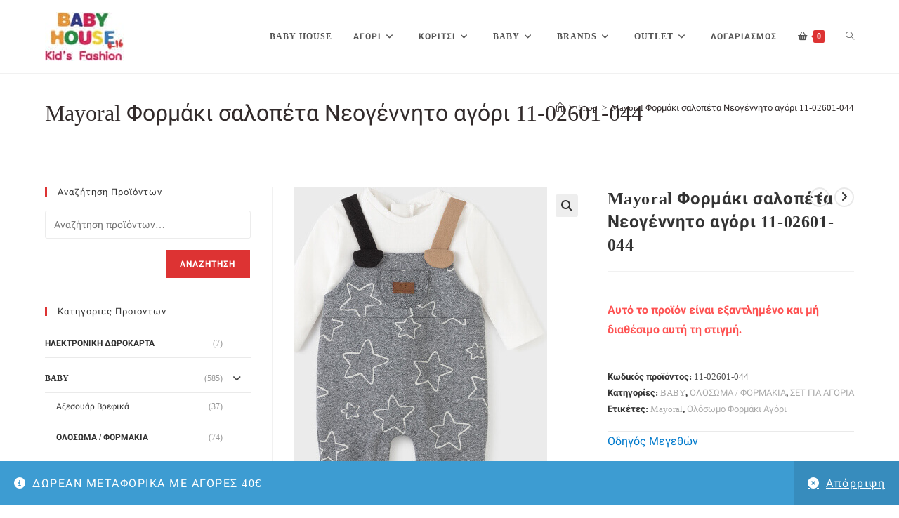

--- FILE ---
content_type: text/html; charset=UTF-8
request_url: https://baby-house.net/product/mayoral-formaki-salopeta-neogennito-agori-11-02601-044/
body_size: 38588
content:
<!DOCTYPE html>
<html class="html" lang="el">
<head>
	<meta charset="UTF-8">
	<link rel="profile" href="https://gmpg.org/xfn/11">

	<link rel="dns-prefetch" href="//cdn.hu-manity.co" />
		<!-- Cookie Compliance -->
		<script type="text/javascript">var huOptions = {"appID":"baby-housenet-a5838a4","currentLanguage":"el","blocking":false,"globalCookie":false,"privacyConsent":true,"forms":[]};</script>
		<script type="text/javascript" src="https://cdn.hu-manity.co/hu-banner.min.js"></script>				<script>document.documentElement.className = document.documentElement.className + ' yes-js js_active js'</script>
			<meta name='robots' content='index, follow, max-image-preview:large, max-snippet:-1, max-video-preview:-1' />
<meta name="viewport" content="width=device-width, initial-scale=1">
	<!-- This site is optimized with the Yoast SEO plugin v24.4 - https://yoast.com/wordpress/plugins/seo/ -->
	<title>Mayoral Φορμάκι σαλοπέτα Νεογέννητο αγόρι 11-02601-044 | BABY HOUSE</title>
	<meta name="description" content="Φορμάκι μακρυμάνικο για Νεογέννητο αγόρι από 0 έως 18 Μηνών. Σχέδιο με τιράντες για Νεογέννητο αγόρι από 0 έως 18 Μηνών. Στρογγυλεμένος γιακάς. Κλείνει με" />
	<link rel="canonical" href="https://baby-house.net/product/mayoral-formaki-salopeta-neogennito-agori-11-02601-044/" />
	<meta property="og:locale" content="el_GR" />
	<meta property="og:type" content="article" />
	<meta property="og:title" content="Mayoral Φορμάκι σαλοπέτα Νεογέννητο αγόρι 11-02601-044 | BABY HOUSE" />
	<meta property="og:description" content="Φορμάκι μακρυμάνικο για Νεογέννητο αγόρι από 0 έως 18 Μηνών. Σχέδιο με τιράντες για Νεογέννητο αγόρι από 0 έως 18 Μηνών. Στρογγυλεμένος γιακάς. Κλείνει με" />
	<meta property="og:url" content="https://baby-house.net/product/mayoral-formaki-salopeta-neogennito-agori-11-02601-044/" />
	<meta property="og:site_name" content="BABY HOUSE" />
	<meta property="article:publisher" content="https://www.facebook.com/babyhousekidsfashion" />
	<meta property="article:modified_time" content="2024-09-23T10:57:22+00:00" />
	<meta property="og:image" content="https://baby-house.net/wp-content/uploads/2021/09/mayoral_vrefiko_formaki_11_02601_044.jpeg" />
	<meta property="og:image:width" content="361" />
	<meta property="og:image:height" content="475" />
	<meta property="og:image:type" content="image/jpeg" />
	<meta name="twitter:card" content="summary_large_image" />
	<meta name="twitter:label1" content="Εκτιμώμενος χρόνος ανάγνωσης" />
	<meta name="twitter:data1" content="1 λεπτό" />
	<script type="application/ld+json" class="yoast-schema-graph">{"@context":"https://schema.org","@graph":[{"@type":"WebPage","@id":"https://baby-house.net/product/mayoral-formaki-salopeta-neogennito-agori-11-02601-044/","url":"https://baby-house.net/product/mayoral-formaki-salopeta-neogennito-agori-11-02601-044/","name":"Mayoral Φορμάκι σαλοπέτα Νεογέννητο αγόρι 11-02601-044 | BABY HOUSE","isPartOf":{"@id":"https://baby-house.net/#website"},"primaryImageOfPage":{"@id":"https://baby-house.net/product/mayoral-formaki-salopeta-neogennito-agori-11-02601-044/#primaryimage"},"image":{"@id":"https://baby-house.net/product/mayoral-formaki-salopeta-neogennito-agori-11-02601-044/#primaryimage"},"thumbnailUrl":"https://baby-house.net/wp-content/uploads/2021/09/mayoral_vrefiko_formaki_11_02601_044.jpeg","datePublished":"2021-09-23T16:02:47+00:00","dateModified":"2024-09-23T10:57:22+00:00","description":"Φορμάκι μακρυμάνικο για Νεογέννητο αγόρι από 0 έως 18 Μηνών. Σχέδιο με τιράντες για Νεογέννητο αγόρι από 0 έως 18 Μηνών. Στρογγυλεμένος γιακάς. Κλείνει με","breadcrumb":{"@id":"https://baby-house.net/product/mayoral-formaki-salopeta-neogennito-agori-11-02601-044/#breadcrumb"},"inLanguage":"el","potentialAction":[{"@type":"ReadAction","target":["https://baby-house.net/product/mayoral-formaki-salopeta-neogennito-agori-11-02601-044/"]}]},{"@type":"ImageObject","inLanguage":"el","@id":"https://baby-house.net/product/mayoral-formaki-salopeta-neogennito-agori-11-02601-044/#primaryimage","url":"https://baby-house.net/wp-content/uploads/2021/09/mayoral_vrefiko_formaki_11_02601_044.jpeg","contentUrl":"https://baby-house.net/wp-content/uploads/2021/09/mayoral_vrefiko_formaki_11_02601_044.jpeg","width":361,"height":475},{"@type":"BreadcrumbList","@id":"https://baby-house.net/product/mayoral-formaki-salopeta-neogennito-agori-11-02601-044/#breadcrumb","itemListElement":[{"@type":"ListItem","position":1,"name":"Home","item":"https://baby-house.net/"},{"@type":"ListItem","position":2,"name":"Shop","item":"https://baby-house.net/shop/"},{"@type":"ListItem","position":3,"name":"BABY","item":"https://baby-house.net/product-category/baby/"},{"@type":"ListItem","position":4,"name":"Mayoral Φορμάκι σαλοπέτα Νεογέννητο αγόρι 11-02601-044"}]},{"@type":"WebSite","@id":"https://baby-house.net/#website","url":"https://baby-house.net/","name":"BABY HOUSE","description":"Παιδικά Ρούχα για αγόρια και κορίτσια","publisher":{"@id":"https://baby-house.net/#organization"},"potentialAction":[{"@type":"SearchAction","target":{"@type":"EntryPoint","urlTemplate":"https://baby-house.net/?s={search_term_string}"},"query-input":{"@type":"PropertyValueSpecification","valueRequired":true,"valueName":"search_term_string"}}],"inLanguage":"el"},{"@type":"Organization","@id":"https://baby-house.net/#organization","name":"BABY HOUSE","url":"https://baby-house.net/","logo":{"@type":"ImageObject","inLanguage":"el","@id":"https://baby-house.net/#/schema/logo/image/","url":"https://baby-house.net/wp-content/uploads/2020/03/20200328_191228-e1585701793943.jpg","contentUrl":"https://baby-house.net/wp-content/uploads/2020/03/20200328_191228-e1585701793943.jpg","width":165,"height":111,"caption":"BABY HOUSE"},"image":{"@id":"https://baby-house.net/#/schema/logo/image/"},"sameAs":["https://www.facebook.com/babyhousekidsfashion"]}]}</script>
	<!-- / Yoast SEO plugin. -->


<link rel='dns-prefetch' href='//www.googletagmanager.com' />
<link rel='dns-prefetch' href='//code.jquery.com' />
<link rel="alternate" type="application/rss+xml" title="Ροή RSS &raquo; BABY HOUSE" href="https://baby-house.net/feed/" />
<link rel="alternate" type="application/rss+xml" title="Ροή Σχολίων &raquo; BABY HOUSE" href="https://baby-house.net/comments/feed/" />
<link rel="alternate" type="application/rss+xml" title="Ροή Σχολίων BABY HOUSE &raquo; Mayoral Φορμάκι σαλοπέτα Νεογέννητο αγόρι 11-02601-044" href="https://baby-house.net/product/mayoral-formaki-salopeta-neogennito-agori-11-02601-044/feed/" />
<link rel="alternate" title="oEmbed (JSON)" type="application/json+oembed" href="https://baby-house.net/wp-json/oembed/1.0/embed?url=https%3A%2F%2Fbaby-house.net%2Fproduct%2Fmayoral-formaki-salopeta-neogennito-agori-11-02601-044%2F" />
<link rel="alternate" title="oEmbed (XML)" type="text/xml+oembed" href="https://baby-house.net/wp-json/oembed/1.0/embed?url=https%3A%2F%2Fbaby-house.net%2Fproduct%2Fmayoral-formaki-salopeta-neogennito-agori-11-02601-044%2F&#038;format=xml" />
<style id='wp-img-auto-sizes-contain-inline-css'>
img:is([sizes=auto i],[sizes^="auto," i]){contain-intrinsic-size:3000px 1500px}
/*# sourceURL=wp-img-auto-sizes-contain-inline-css */
</style>
<link rel='stylesheet' id='premium-addons-css' href='https://baby-house.net/wp-content/plugins/premium-addons-for-elementor/assets/frontend/min-css/premium-addons.min.css?ver=4.10.85' media='all' />
<style id='wp-emoji-styles-inline-css'>

	img.wp-smiley, img.emoji {
		display: inline !important;
		border: none !important;
		box-shadow: none !important;
		height: 1em !important;
		width: 1em !important;
		margin: 0 0.07em !important;
		vertical-align: -0.1em !important;
		background: none !important;
		padding: 0 !important;
	}
/*# sourceURL=wp-emoji-styles-inline-css */
</style>
<link rel='stylesheet' id='wp-block-library-css' href='https://baby-house.net/wp-includes/css/dist/block-library/style.min.css?ver=6.9' media='all' />
<link rel='stylesheet' id='wc-blocks-style-css' href='https://baby-house.net/wp-content/plugins/woocommerce/assets/client/blocks/wc-blocks.css?ver=wc-9.6.2' media='all' />
<style id='global-styles-inline-css'>
:root{--wp--preset--aspect-ratio--square: 1;--wp--preset--aspect-ratio--4-3: 4/3;--wp--preset--aspect-ratio--3-4: 3/4;--wp--preset--aspect-ratio--3-2: 3/2;--wp--preset--aspect-ratio--2-3: 2/3;--wp--preset--aspect-ratio--16-9: 16/9;--wp--preset--aspect-ratio--9-16: 9/16;--wp--preset--color--black: #000000;--wp--preset--color--cyan-bluish-gray: #abb8c3;--wp--preset--color--white: #ffffff;--wp--preset--color--pale-pink: #f78da7;--wp--preset--color--vivid-red: #cf2e2e;--wp--preset--color--luminous-vivid-orange: #ff6900;--wp--preset--color--luminous-vivid-amber: #fcb900;--wp--preset--color--light-green-cyan: #7bdcb5;--wp--preset--color--vivid-green-cyan: #00d084;--wp--preset--color--pale-cyan-blue: #8ed1fc;--wp--preset--color--vivid-cyan-blue: #0693e3;--wp--preset--color--vivid-purple: #9b51e0;--wp--preset--gradient--vivid-cyan-blue-to-vivid-purple: linear-gradient(135deg,rgb(6,147,227) 0%,rgb(155,81,224) 100%);--wp--preset--gradient--light-green-cyan-to-vivid-green-cyan: linear-gradient(135deg,rgb(122,220,180) 0%,rgb(0,208,130) 100%);--wp--preset--gradient--luminous-vivid-amber-to-luminous-vivid-orange: linear-gradient(135deg,rgb(252,185,0) 0%,rgb(255,105,0) 100%);--wp--preset--gradient--luminous-vivid-orange-to-vivid-red: linear-gradient(135deg,rgb(255,105,0) 0%,rgb(207,46,46) 100%);--wp--preset--gradient--very-light-gray-to-cyan-bluish-gray: linear-gradient(135deg,rgb(238,238,238) 0%,rgb(169,184,195) 100%);--wp--preset--gradient--cool-to-warm-spectrum: linear-gradient(135deg,rgb(74,234,220) 0%,rgb(151,120,209) 20%,rgb(207,42,186) 40%,rgb(238,44,130) 60%,rgb(251,105,98) 80%,rgb(254,248,76) 100%);--wp--preset--gradient--blush-light-purple: linear-gradient(135deg,rgb(255,206,236) 0%,rgb(152,150,240) 100%);--wp--preset--gradient--blush-bordeaux: linear-gradient(135deg,rgb(254,205,165) 0%,rgb(254,45,45) 50%,rgb(107,0,62) 100%);--wp--preset--gradient--luminous-dusk: linear-gradient(135deg,rgb(255,203,112) 0%,rgb(199,81,192) 50%,rgb(65,88,208) 100%);--wp--preset--gradient--pale-ocean: linear-gradient(135deg,rgb(255,245,203) 0%,rgb(182,227,212) 50%,rgb(51,167,181) 100%);--wp--preset--gradient--electric-grass: linear-gradient(135deg,rgb(202,248,128) 0%,rgb(113,206,126) 100%);--wp--preset--gradient--midnight: linear-gradient(135deg,rgb(2,3,129) 0%,rgb(40,116,252) 100%);--wp--preset--font-size--small: 13px;--wp--preset--font-size--medium: 20px;--wp--preset--font-size--large: 36px;--wp--preset--font-size--x-large: 42px;--wp--preset--font-family--inter: "Inter", sans-serif;--wp--preset--font-family--cardo: Cardo;--wp--preset--spacing--20: 0.44rem;--wp--preset--spacing--30: 0.67rem;--wp--preset--spacing--40: 1rem;--wp--preset--spacing--50: 1.5rem;--wp--preset--spacing--60: 2.25rem;--wp--preset--spacing--70: 3.38rem;--wp--preset--spacing--80: 5.06rem;--wp--preset--shadow--natural: 6px 6px 9px rgba(0, 0, 0, 0.2);--wp--preset--shadow--deep: 12px 12px 50px rgba(0, 0, 0, 0.4);--wp--preset--shadow--sharp: 6px 6px 0px rgba(0, 0, 0, 0.2);--wp--preset--shadow--outlined: 6px 6px 0px -3px rgb(255, 255, 255), 6px 6px rgb(0, 0, 0);--wp--preset--shadow--crisp: 6px 6px 0px rgb(0, 0, 0);}:where(.is-layout-flex){gap: 0.5em;}:where(.is-layout-grid){gap: 0.5em;}body .is-layout-flex{display: flex;}.is-layout-flex{flex-wrap: wrap;align-items: center;}.is-layout-flex > :is(*, div){margin: 0;}body .is-layout-grid{display: grid;}.is-layout-grid > :is(*, div){margin: 0;}:where(.wp-block-columns.is-layout-flex){gap: 2em;}:where(.wp-block-columns.is-layout-grid){gap: 2em;}:where(.wp-block-post-template.is-layout-flex){gap: 1.25em;}:where(.wp-block-post-template.is-layout-grid){gap: 1.25em;}.has-black-color{color: var(--wp--preset--color--black) !important;}.has-cyan-bluish-gray-color{color: var(--wp--preset--color--cyan-bluish-gray) !important;}.has-white-color{color: var(--wp--preset--color--white) !important;}.has-pale-pink-color{color: var(--wp--preset--color--pale-pink) !important;}.has-vivid-red-color{color: var(--wp--preset--color--vivid-red) !important;}.has-luminous-vivid-orange-color{color: var(--wp--preset--color--luminous-vivid-orange) !important;}.has-luminous-vivid-amber-color{color: var(--wp--preset--color--luminous-vivid-amber) !important;}.has-light-green-cyan-color{color: var(--wp--preset--color--light-green-cyan) !important;}.has-vivid-green-cyan-color{color: var(--wp--preset--color--vivid-green-cyan) !important;}.has-pale-cyan-blue-color{color: var(--wp--preset--color--pale-cyan-blue) !important;}.has-vivid-cyan-blue-color{color: var(--wp--preset--color--vivid-cyan-blue) !important;}.has-vivid-purple-color{color: var(--wp--preset--color--vivid-purple) !important;}.has-black-background-color{background-color: var(--wp--preset--color--black) !important;}.has-cyan-bluish-gray-background-color{background-color: var(--wp--preset--color--cyan-bluish-gray) !important;}.has-white-background-color{background-color: var(--wp--preset--color--white) !important;}.has-pale-pink-background-color{background-color: var(--wp--preset--color--pale-pink) !important;}.has-vivid-red-background-color{background-color: var(--wp--preset--color--vivid-red) !important;}.has-luminous-vivid-orange-background-color{background-color: var(--wp--preset--color--luminous-vivid-orange) !important;}.has-luminous-vivid-amber-background-color{background-color: var(--wp--preset--color--luminous-vivid-amber) !important;}.has-light-green-cyan-background-color{background-color: var(--wp--preset--color--light-green-cyan) !important;}.has-vivid-green-cyan-background-color{background-color: var(--wp--preset--color--vivid-green-cyan) !important;}.has-pale-cyan-blue-background-color{background-color: var(--wp--preset--color--pale-cyan-blue) !important;}.has-vivid-cyan-blue-background-color{background-color: var(--wp--preset--color--vivid-cyan-blue) !important;}.has-vivid-purple-background-color{background-color: var(--wp--preset--color--vivid-purple) !important;}.has-black-border-color{border-color: var(--wp--preset--color--black) !important;}.has-cyan-bluish-gray-border-color{border-color: var(--wp--preset--color--cyan-bluish-gray) !important;}.has-white-border-color{border-color: var(--wp--preset--color--white) !important;}.has-pale-pink-border-color{border-color: var(--wp--preset--color--pale-pink) !important;}.has-vivid-red-border-color{border-color: var(--wp--preset--color--vivid-red) !important;}.has-luminous-vivid-orange-border-color{border-color: var(--wp--preset--color--luminous-vivid-orange) !important;}.has-luminous-vivid-amber-border-color{border-color: var(--wp--preset--color--luminous-vivid-amber) !important;}.has-light-green-cyan-border-color{border-color: var(--wp--preset--color--light-green-cyan) !important;}.has-vivid-green-cyan-border-color{border-color: var(--wp--preset--color--vivid-green-cyan) !important;}.has-pale-cyan-blue-border-color{border-color: var(--wp--preset--color--pale-cyan-blue) !important;}.has-vivid-cyan-blue-border-color{border-color: var(--wp--preset--color--vivid-cyan-blue) !important;}.has-vivid-purple-border-color{border-color: var(--wp--preset--color--vivid-purple) !important;}.has-vivid-cyan-blue-to-vivid-purple-gradient-background{background: var(--wp--preset--gradient--vivid-cyan-blue-to-vivid-purple) !important;}.has-light-green-cyan-to-vivid-green-cyan-gradient-background{background: var(--wp--preset--gradient--light-green-cyan-to-vivid-green-cyan) !important;}.has-luminous-vivid-amber-to-luminous-vivid-orange-gradient-background{background: var(--wp--preset--gradient--luminous-vivid-amber-to-luminous-vivid-orange) !important;}.has-luminous-vivid-orange-to-vivid-red-gradient-background{background: var(--wp--preset--gradient--luminous-vivid-orange-to-vivid-red) !important;}.has-very-light-gray-to-cyan-bluish-gray-gradient-background{background: var(--wp--preset--gradient--very-light-gray-to-cyan-bluish-gray) !important;}.has-cool-to-warm-spectrum-gradient-background{background: var(--wp--preset--gradient--cool-to-warm-spectrum) !important;}.has-blush-light-purple-gradient-background{background: var(--wp--preset--gradient--blush-light-purple) !important;}.has-blush-bordeaux-gradient-background{background: var(--wp--preset--gradient--blush-bordeaux) !important;}.has-luminous-dusk-gradient-background{background: var(--wp--preset--gradient--luminous-dusk) !important;}.has-pale-ocean-gradient-background{background: var(--wp--preset--gradient--pale-ocean) !important;}.has-electric-grass-gradient-background{background: var(--wp--preset--gradient--electric-grass) !important;}.has-midnight-gradient-background{background: var(--wp--preset--gradient--midnight) !important;}.has-small-font-size{font-size: var(--wp--preset--font-size--small) !important;}.has-medium-font-size{font-size: var(--wp--preset--font-size--medium) !important;}.has-large-font-size{font-size: var(--wp--preset--font-size--large) !important;}.has-x-large-font-size{font-size: var(--wp--preset--font-size--x-large) !important;}
/*# sourceURL=global-styles-inline-css */
</style>

<style id='classic-theme-styles-inline-css'>
/*! This file is auto-generated */
.wp-block-button__link{color:#fff;background-color:#32373c;border-radius:9999px;box-shadow:none;text-decoration:none;padding:calc(.667em + 2px) calc(1.333em + 2px);font-size:1.125em}.wp-block-file__button{background:#32373c;color:#fff;text-decoration:none}
/*# sourceURL=/wp-includes/css/classic-themes.min.css */
</style>
<link rel='stylesheet' id='photoswipe-css' href='https://baby-house.net/wp-content/plugins/woocommerce/assets/css/photoswipe/photoswipe.min.css?ver=9.6.2' media='all' />
<link rel='stylesheet' id='photoswipe-default-skin-css' href='https://baby-house.net/wp-content/plugins/woocommerce/assets/css/photoswipe/default-skin/default-skin.min.css?ver=9.6.2' media='all' />
<style id='woocommerce-inline-inline-css'>
.woocommerce form .form-row .required { visibility: visible; }
/*# sourceURL=woocommerce-inline-inline-css */
</style>
<link rel='stylesheet' id='product-size-charts-css' href='https://baby-house.net/wp-content/plugins/woo-advanced-product-size-chart/public/css/size-chart-for-woocommerce-public.css?ver=2.4.6' media='all' />
<style id='product-size-charts-inline-css'>
table#size-chart.minimalistic tr th {background: #fff;color: #000;}#size-chart.minimalistic tr:nth-child(2n+1){ background:none;}
				.button-wrapper #chart-button, .button-wrapper .md-size-chart-btn {color: #007acc}
/*# sourceURL=product-size-charts-inline-css */
</style>
<link rel='stylesheet' id='woo-variation-swatches-css' href='https://baby-house.net/wp-content/plugins/woo-variation-swatches/assets/css/frontend.min.css?ver=1739781631' media='all' />
<style id='woo-variation-swatches-inline-css'>
:root {
--wvs-tick:url("data:image/svg+xml;utf8,%3Csvg filter='drop-shadow(0px 0px 2px rgb(0 0 0 / .8))' xmlns='http://www.w3.org/2000/svg'  viewBox='0 0 30 30'%3E%3Cpath fill='none' stroke='%23ffffff' stroke-linecap='round' stroke-linejoin='round' stroke-width='4' d='M4 16L11 23 27 7'/%3E%3C/svg%3E");

--wvs-cross:url("data:image/svg+xml;utf8,%3Csvg filter='drop-shadow(0px 0px 5px rgb(255 255 255 / .6))' xmlns='http://www.w3.org/2000/svg' width='72px' height='72px' viewBox='0 0 24 24'%3E%3Cpath fill='none' stroke='%23ff0000' stroke-linecap='round' stroke-width='0.6' d='M5 5L19 19M19 5L5 19'/%3E%3C/svg%3E");
--wvs-single-product-item-width:30px;
--wvs-single-product-item-height:30px;
--wvs-single-product-item-font-size:16px}
/*# sourceURL=woo-variation-swatches-inline-css */
</style>
<link rel='stylesheet' id='ywgc-frontend-css' href='https://baby-house.net/wp-content/plugins/yith-woocommerce-gift-cards/assets/css/ywgc-frontend.css?ver=4.21.0' media='all' />
<style id='ywgc-frontend-inline-css'>

                    .ywgc_apply_gift_card_button{
                        background-color:#448a85 !important;
                        color:#ffffff!important;
                    }
                    .ywgc_apply_gift_card_button:hover{
                        background-color:#4ac4aa!important;
                        color:#ffffff!important;
                    }
                    .ywgc_enter_code{
                        background-color:#ffffff;
                        color:#000000;
                    }
                    .ywgc_enter_code:hover{
                        background-color:#ffffff;
                        color: #000000;
                    }
                    .gift-cards-list button{
                        border: 1px solid #000000;
                    }
                    .selected_image_parent{
                        border: 2px dashed #000000 !important;
                    }
                    .ywgc-preset-image.selected_image_parent:after{
                        background-color: #000000;
                    }
                    .ywgc-predefined-amount-button.selected_button{
                        background-color: #000000;
                    }
                    .ywgc-on-sale-text{
                        color:#000000;
                    }
                    .ywgc-choose-image.ywgc-choose-template:hover{
                        background: rgba(0, 0, 0, 0.9);
                    }
                    .ywgc-choose-image.ywgc-choose-template{
                        background: rgba(0, 0, 0, 0.8);
                    }
                    .ui-datepicker a.ui-state-active, .ui-datepicker a.ui-state-hover {
                        background:#000000 !important;
                        color: white;
                    }
                    .ywgc-form-preview-separator{
                        background-color: #000000;
                    }
                    .ywgc-form-preview-amount{
                        color: #000000;
                    }
                    #ywgc-manual-amount{
                        border: 1px solid #000000;
                    }
                    .ywgc-template-categories a:hover,
                    .ywgc-template-categories a.ywgc-category-selected{
                        color: #000000;
                    }
                    .ywgc-design-list-modal .ywgc-preset-image:before {
                        background-color: #000000;
                    }
                    .ywgc-custom-upload-container-modal .ywgc-custom-design-modal-preview-close {
                        background-color: #000000;
                    }
           
/*# sourceURL=ywgc-frontend-inline-css */
</style>
<link rel='stylesheet' id='jquery-ui-css-css' href='//code.jquery.com/ui/1.13.1/themes/smoothness/jquery-ui.css?ver=1' media='all' />
<link rel='stylesheet' id='dashicons-css' href='https://baby-house.net/wp-includes/css/dashicons.min.css?ver=6.9' media='all' />
<style id='dashicons-inline-css'>
[data-font="Dashicons"]:before {font-family: 'Dashicons' !important;content: attr(data-icon) !important;speak: none !important;font-weight: normal !important;font-variant: normal !important;text-transform: none !important;line-height: 1 !important;font-style: normal !important;-webkit-font-smoothing: antialiased !important;-moz-osx-font-smoothing: grayscale !important;}
/*# sourceURL=dashicons-inline-css */
</style>
<link rel='stylesheet' id='jquery-selectBox-css' href='https://baby-house.net/wp-content/plugins/yith-woocommerce-wishlist/assets/css/jquery.selectBox.css?ver=1.2.0' media='all' />
<link rel='stylesheet' id='woocommerce_prettyPhoto_css-css' href='//baby-house.net/wp-content/plugins/woocommerce/assets/css/prettyPhoto.css?ver=3.1.6' media='all' />
<link rel='stylesheet' id='yith-wcwl-main-css' href='https://baby-house.net/wp-content/plugins/yith-woocommerce-wishlist/assets/css/style.css?ver=4.2.0' media='all' />
<style id='yith-wcwl-main-inline-css'>
 :root { --color-add-to-wishlist-background: #333333; --color-add-to-wishlist-text: #FFFFFF; --color-add-to-wishlist-border: #333333; --color-add-to-wishlist-background-hover: #333333; --color-add-to-wishlist-text-hover: #FFFFFF; --color-add-to-wishlist-border-hover: #333333; --rounded-corners-radius: 16px; --color-add-to-cart-background: #333333; --color-add-to-cart-text: #FFFFFF; --color-add-to-cart-border: #333333; --color-add-to-cart-background-hover: #4F4F4F; --color-add-to-cart-text-hover: #FFFFFF; --color-add-to-cart-border-hover: #4F4F4F; --add-to-cart-rounded-corners-radius: 16px; --color-button-style-1-background: #333333; --color-button-style-1-text: #FFFFFF; --color-button-style-1-border: #333333; --color-button-style-1-background-hover: #4F4F4F; --color-button-style-1-text-hover: #FFFFFF; --color-button-style-1-border-hover: #4F4F4F; --color-button-style-2-background: #333333; --color-button-style-2-text: #FFFFFF; --color-button-style-2-border: #333333; --color-button-style-2-background-hover: #4F4F4F; --color-button-style-2-text-hover: #FFFFFF; --color-button-style-2-border-hover: #4F4F4F; --color-wishlist-table-background: #FFFFFF; --color-wishlist-table-text: #6d6c6c; --color-wishlist-table-border: #FFFFFF; --color-headers-background: #F4F4F4; --color-share-button-color: #FFFFFF; --color-share-button-color-hover: #FFFFFF; --color-fb-button-background: #39599E; --color-fb-button-background-hover: #595A5A; --color-tw-button-background: #45AFE2; --color-tw-button-background-hover: #595A5A; --color-pr-button-background: #AB2E31; --color-pr-button-background-hover: #595A5A; --color-em-button-background: #FBB102; --color-em-button-background-hover: #595A5A; --color-wa-button-background: #00A901; --color-wa-button-background-hover: #595A5A; --feedback-duration: 3s } 
 :root { --color-add-to-wishlist-background: #333333; --color-add-to-wishlist-text: #FFFFFF; --color-add-to-wishlist-border: #333333; --color-add-to-wishlist-background-hover: #333333; --color-add-to-wishlist-text-hover: #FFFFFF; --color-add-to-wishlist-border-hover: #333333; --rounded-corners-radius: 16px; --color-add-to-cart-background: #333333; --color-add-to-cart-text: #FFFFFF; --color-add-to-cart-border: #333333; --color-add-to-cart-background-hover: #4F4F4F; --color-add-to-cart-text-hover: #FFFFFF; --color-add-to-cart-border-hover: #4F4F4F; --add-to-cart-rounded-corners-radius: 16px; --color-button-style-1-background: #333333; --color-button-style-1-text: #FFFFFF; --color-button-style-1-border: #333333; --color-button-style-1-background-hover: #4F4F4F; --color-button-style-1-text-hover: #FFFFFF; --color-button-style-1-border-hover: #4F4F4F; --color-button-style-2-background: #333333; --color-button-style-2-text: #FFFFFF; --color-button-style-2-border: #333333; --color-button-style-2-background-hover: #4F4F4F; --color-button-style-2-text-hover: #FFFFFF; --color-button-style-2-border-hover: #4F4F4F; --color-wishlist-table-background: #FFFFFF; --color-wishlist-table-text: #6d6c6c; --color-wishlist-table-border: #FFFFFF; --color-headers-background: #F4F4F4; --color-share-button-color: #FFFFFF; --color-share-button-color-hover: #FFFFFF; --color-fb-button-background: #39599E; --color-fb-button-background-hover: #595A5A; --color-tw-button-background: #45AFE2; --color-tw-button-background-hover: #595A5A; --color-pr-button-background: #AB2E31; --color-pr-button-background-hover: #595A5A; --color-em-button-background: #FBB102; --color-em-button-background-hover: #595A5A; --color-wa-button-background: #00A901; --color-wa-button-background-hover: #595A5A; --feedback-duration: 3s } 
/*# sourceURL=yith-wcwl-main-inline-css */
</style>
<link rel='stylesheet' id='yith-wcwl-theme-css' href='https://baby-house.net/wp-content/plugins/yith-woocommerce-wishlist/assets/css/themes/oceanwp.css?ver=4.2.0' media='all' />
<link rel='stylesheet' id='brands-styles-css' href='https://baby-house.net/wp-content/plugins/woocommerce/assets/css/brands.css?ver=9.6.2' media='all' />
<link rel='stylesheet' id='oceanwp-woo-mini-cart-css' href='https://baby-house.net/wp-content/themes/oceanwp/assets/css/woo/woo-mini-cart.min.css?ver=6.9' media='all' />
<link rel='stylesheet' id='font-awesome-css' href='https://baby-house.net/wp-content/themes/oceanwp/assets/fonts/fontawesome/css/all.min.css?ver=6.7.2' media='all' />
<style id='font-awesome-inline-css'>
[data-font="FontAwesome"]:before {font-family: 'FontAwesome' !important;content: attr(data-icon) !important;speak: none !important;font-weight: normal !important;font-variant: normal !important;text-transform: none !important;line-height: 1 !important;font-style: normal !important;-webkit-font-smoothing: antialiased !important;-moz-osx-font-smoothing: grayscale !important;}
/*# sourceURL=font-awesome-inline-css */
</style>
<link rel='stylesheet' id='simple-line-icons-css' href='https://baby-house.net/wp-content/themes/oceanwp/assets/css/third/simple-line-icons.min.css?ver=2.4.0' media='all' />
<link rel='stylesheet' id='oceanwp-style-css' href='https://baby-house.net/wp-content/themes/oceanwp/assets/css/style.min.css?ver=4.0.5' media='all' />
<link rel='stylesheet' id='oceanwp-hamburgers-css' href='https://baby-house.net/wp-content/themes/oceanwp/assets/css/third/hamburgers/hamburgers.min.css?ver=4.0.5' media='all' />
<link rel='stylesheet' id='oceanwp-collapse-css' href='https://baby-house.net/wp-content/themes/oceanwp/assets/css/third/hamburgers/types/collapse.css?ver=4.0.5' media='all' />
<link rel='stylesheet' id='oceanwp-google-font-roboto-css' href='//baby-house.net/wp-content/uploads/sgf-css/font-5df41a3a3f0a2bfb52cb3e9c3dde22d7.css' media='all' />
<link rel='stylesheet' id='oceanwp-woocommerce-css' href='https://baby-house.net/wp-content/themes/oceanwp/assets/css/woo/woocommerce.min.css?ver=6.9' media='all' />
<link rel='stylesheet' id='oceanwp-woo-star-font-css' href='https://baby-house.net/wp-content/themes/oceanwp/assets/css/woo/woo-star-font.min.css?ver=6.9' media='all' />
<link rel='stylesheet' id='oceanwp-woo-quick-view-css' href='https://baby-house.net/wp-content/themes/oceanwp/assets/css/woo/woo-quick-view.min.css?ver=6.9' media='all' />
<link rel='stylesheet' id='oceanwp-wishlist-css' href='https://baby-house.net/wp-content/themes/oceanwp/assets/css/woo/wishlist.min.css?ver=6.9' media='all' />
<link rel='stylesheet' id='oceanwp-woo-floating-bar-css' href='https://baby-house.net/wp-content/themes/oceanwp/assets/css/woo/woo-floating-bar.min.css?ver=6.9' media='all' />
<link rel='stylesheet' id='ekit-widget-styles-css' href='https://baby-house.net/wp-content/plugins/elementskit-lite/widgets/init/assets/css/widget-styles.css?ver=3.4.4' media='all' />
<link rel='stylesheet' id='ekit-responsive-css' href='https://baby-house.net/wp-content/plugins/elementskit-lite/widgets/init/assets/css/responsive.css?ver=3.4.4' media='all' />
<link rel='stylesheet' id='oe-widgets-style-css' href='https://baby-house.net/wp-content/plugins/ocean-extra/assets/css/widgets.css?ver=6.9' media='all' />
<link rel='stylesheet' id='ops-product-share-style-css' href='https://baby-house.net/wp-content/plugins/ocean-product-sharing/assets/css/style.min.css?ver=6.9' media='all' />
<link rel='stylesheet' id='oss-social-share-style-css' href='https://baby-house.net/wp-content/plugins/ocean-social-sharing/assets/css/style.min.css?ver=6.9' media='all' />
<script type="text/template" id="tmpl-variation-template">
	<div class="woocommerce-variation-description">{{{ data.variation.variation_description }}}</div>
	<div class="woocommerce-variation-price">{{{ data.variation.price_html }}}</div>
	<div class="woocommerce-variation-availability">{{{ data.variation.availability_html }}}</div>
</script>
<script type="text/template" id="tmpl-unavailable-variation-template">
	<p role="alert">Λυπούμαστε, αυτό το προϊόν δεν είναι διαθέσιμο. Παρακαλούμε, επιλέξτε έναν διαφορετικό συνδυασμό.</p>
</script>
<script src="https://baby-house.net/wp-includes/js/jquery/jquery.min.js?ver=3.7.1" id="jquery-core-js"></script>
<script src="https://baby-house.net/wp-includes/js/jquery/jquery-migrate.min.js?ver=3.4.1" id="jquery-migrate-js"></script>
<script src="https://baby-house.net/wp-content/plugins/woocommerce/assets/js/jquery-blockui/jquery.blockUI.min.js?ver=2.7.0-wc.9.6.2" id="jquery-blockui-js" data-wp-strategy="defer"></script>
<script id="wc-add-to-cart-js-extra">
var wc_add_to_cart_params = {"ajax_url":"/wp-admin/admin-ajax.php","wc_ajax_url":"/?wc-ajax=%%endpoint%%","i18n_view_cart":"\u039a\u03b1\u03bb\u03ac\u03b8\u03b9","cart_url":"https://baby-house.net/cart/","is_cart":"","cart_redirect_after_add":"no"};
//# sourceURL=wc-add-to-cart-js-extra
</script>
<script src="https://baby-house.net/wp-content/plugins/woocommerce/assets/js/frontend/add-to-cart.min.js?ver=9.6.2" id="wc-add-to-cart-js" defer data-wp-strategy="defer"></script>
<script src="https://baby-house.net/wp-content/plugins/woocommerce/assets/js/zoom/jquery.zoom.min.js?ver=1.7.21-wc.9.6.2" id="zoom-js" defer data-wp-strategy="defer"></script>
<script src="https://baby-house.net/wp-content/plugins/woocommerce/assets/js/flexslider/jquery.flexslider.min.js?ver=2.7.2-wc.9.6.2" id="flexslider-js" defer data-wp-strategy="defer"></script>
<script src="https://baby-house.net/wp-content/plugins/woocommerce/assets/js/photoswipe/photoswipe.min.js?ver=4.1.1-wc.9.6.2" id="photoswipe-js" defer data-wp-strategy="defer"></script>
<script src="https://baby-house.net/wp-content/plugins/woocommerce/assets/js/photoswipe/photoswipe-ui-default.min.js?ver=4.1.1-wc.9.6.2" id="photoswipe-ui-default-js" defer data-wp-strategy="defer"></script>
<script id="wc-single-product-js-extra">
var wc_single_product_params = {"i18n_required_rating_text":"\u03a0\u03b1\u03c1\u03b1\u03ba\u03b1\u03bb\u03bf\u03cd\u03bc\u03b5, \u03b5\u03c0\u03b9\u03bb\u03ad\u03be\u03c4\u03b5 \u03bc\u03af\u03b1 \u03b2\u03b1\u03b8\u03bc\u03bf\u03bb\u03bf\u03b3\u03af\u03b1","i18n_product_gallery_trigger_text":"View full-screen image gallery","review_rating_required":"no","flexslider":{"rtl":false,"animation":"slide","smoothHeight":true,"directionNav":false,"controlNav":"thumbnails","slideshow":false,"animationSpeed":500,"animationLoop":false,"allowOneSlide":false},"zoom_enabled":"1","zoom_options":[],"photoswipe_enabled":"1","photoswipe_options":{"shareEl":false,"closeOnScroll":false,"history":false,"hideAnimationDuration":0,"showAnimationDuration":0},"flexslider_enabled":"1"};
//# sourceURL=wc-single-product-js-extra
</script>
<script src="https://baby-house.net/wp-content/plugins/woocommerce/assets/js/frontend/single-product.min.js?ver=9.6.2" id="wc-single-product-js" defer data-wp-strategy="defer"></script>
<script src="https://baby-house.net/wp-content/plugins/woocommerce/assets/js/js-cookie/js.cookie.min.js?ver=2.1.4-wc.9.6.2" id="js-cookie-js" data-wp-strategy="defer"></script>
<script src="https://baby-house.net/wp-includes/js/underscore.min.js?ver=1.13.7" id="underscore-js"></script>
<script id="wp-util-js-extra">
var _wpUtilSettings = {"ajax":{"url":"/wp-admin/admin-ajax.php"}};
//# sourceURL=wp-util-js-extra
</script>
<script src="https://baby-house.net/wp-includes/js/wp-util.min.js?ver=6.9" id="wp-util-js"></script>

<!-- Google tag (gtag.js) snippet added by Site Kit -->

<!-- Google Ads snippet added by Site Kit -->

<!-- Google Analytics snippet added by Site Kit -->
<script src="https://www.googletagmanager.com/gtag/js?id=GT-P8RL8SX" id="google_gtagjs-js" async></script>
<script id="google_gtagjs-js-after">
window.dataLayer = window.dataLayer || [];function gtag(){dataLayer.push(arguments);}
gtag("set","linker",{"domains":["baby-house.net"]});
gtag("js", new Date());
gtag("set", "developer_id.dZTNiMT", true);
gtag("config", "GT-P8RL8SX");
gtag("config", "AW-5930344711");
//# sourceURL=google_gtagjs-js-after
</script>

<!-- End Google tag (gtag.js) snippet added by Site Kit -->
<script id="wc-add-to-cart-variation-js-extra">
var wc_add_to_cart_variation_params = {"wc_ajax_url":"/?wc-ajax=%%endpoint%%","i18n_no_matching_variations_text":"\u039b\u03c5\u03c0\u03bf\u03cd\u03bc\u03b1\u03c3\u03c4\u03b5, \u03ba\u03b1\u03bd\u03ad\u03bd\u03b1 \u03c0\u03c1\u03bf\u03ca\u03cc\u03bd \u03b4\u03b5\u03bd \u03c4\u03b1\u03af\u03c1\u03b9\u03b1\u03be\u03b5 \u03bc\u03b5 \u03c4\u03b7\u03bd \u03b5\u03c0\u03b9\u03bb\u03bf\u03b3\u03ae \u03c3\u03b1\u03c2. \u03a0\u03b1\u03c1\u03b1\u03ba\u03b1\u03bb\u03bf\u03cd\u03bc\u03b5, \u03b5\u03c0\u03b9\u03bb\u03ad\u03be\u03c4\u03b5 \u03ad\u03bd\u03b1\u03bd \u03b4\u03b9\u03b1\u03c6\u03bf\u03c1\u03b5\u03c4\u03b9\u03ba\u03cc \u03c3\u03c5\u03bd\u03b4\u03c5\u03b1\u03c3\u03bc\u03cc.","i18n_make_a_selection_text":"\u03a0\u03b1\u03c1\u03b1\u03ba\u03b1\u03bb\u03bf\u03cd\u03bc\u03b5, \u03b5\u03c0\u03b9\u03bb\u03ad\u03be\u03c4\u03b5 \u03ba\u03ac\u03c0\u03bf\u03b9\u03b5\u03c2 \u03b5\u03c0\u03b9\u03bb\u03bf\u03b3\u03ad\u03c2 \u03c0\u03c1\u03bf\u03ca\u03cc\u03bd\u03c4\u03bf\u03c2 \u03c0\u03c1\u03b9\u03bd \u03c0\u03c1\u03bf\u03c3\u03b8\u03ad\u03c3\u03b5\u03c4\u03b5 \u03b1\u03c5\u03c4\u03cc \u03c4\u03bf \u03c0\u03c1\u03bf\u03ca\u03cc\u03bd \u03c3\u03c4\u03bf \u03ba\u03b1\u03bb\u03ac\u03b8\u03b9 \u03c3\u03b1\u03c2.","i18n_unavailable_text":"\u039b\u03c5\u03c0\u03bf\u03cd\u03bc\u03b1\u03c3\u03c4\u03b5, \u03b1\u03c5\u03c4\u03cc \u03c4\u03bf \u03c0\u03c1\u03bf\u03ca\u03cc\u03bd \u03b4\u03b5\u03bd \u03b5\u03af\u03bd\u03b1\u03b9 \u03b4\u03b9\u03b1\u03b8\u03ad\u03c3\u03b9\u03bc\u03bf. \u03a0\u03b1\u03c1\u03b1\u03ba\u03b1\u03bb\u03bf\u03cd\u03bc\u03b5, \u03b5\u03c0\u03b9\u03bb\u03ad\u03be\u03c4\u03b5 \u03ad\u03bd\u03b1\u03bd \u03b4\u03b9\u03b1\u03c6\u03bf\u03c1\u03b5\u03c4\u03b9\u03ba\u03cc \u03c3\u03c5\u03bd\u03b4\u03c5\u03b1\u03c3\u03bc\u03cc.","i18n_reset_alert_text":"Your selection has been reset. Please select some product options before adding this product to your cart.","woo_variation_swatches_ajax_variation_threshold_min":"30","woo_variation_swatches_ajax_variation_threshold_max":"100","woo_variation_swatches_total_children":{}};
//# sourceURL=wc-add-to-cart-variation-js-extra
</script>
<script src="https://baby-house.net/wp-content/plugins/woocommerce/assets/js/frontend/add-to-cart-variation.min.js?ver=9.6.2" id="wc-add-to-cart-variation-js" defer data-wp-strategy="defer"></script>
<script id="wc-cart-fragments-js-extra">
var wc_cart_fragments_params = {"ajax_url":"/wp-admin/admin-ajax.php","wc_ajax_url":"/?wc-ajax=%%endpoint%%","cart_hash_key":"wc_cart_hash_b0581bb624c6d388191095514c0e70d0","fragment_name":"wc_fragments_b0581bb624c6d388191095514c0e70d0","request_timeout":"5000"};
//# sourceURL=wc-cart-fragments-js-extra
</script>
<script src="https://baby-house.net/wp-content/plugins/woocommerce/assets/js/frontend/cart-fragments.min.js?ver=9.6.2" id="wc-cart-fragments-js" defer data-wp-strategy="defer"></script>
<link rel="https://api.w.org/" href="https://baby-house.net/wp-json/" /><link rel="alternate" title="JSON" type="application/json" href="https://baby-house.net/wp-json/wp/v2/product/11769" /><link rel="EditURI" type="application/rsd+xml" title="RSD" href="https://baby-house.net/xmlrpc.php?rsd" />
<meta name="generator" content="WordPress 6.9" />
<meta name="generator" content="WooCommerce 9.6.2" />
<link rel='shortlink' href='https://baby-house.net/?p=11769' />
        <script type="text/javascript">
            ( function () {
                window.lae_fs = { can_use_premium_code: false};
            } )();
        </script>
        <meta name="generator" content="Site Kit by Google 1.146.0" />
<!-- This website runs the Product Feed PRO for WooCommerce by AdTribes.io plugin - version 13.4.1.3 -->
	<noscript><style>.woocommerce-product-gallery{ opacity: 1 !important; }</style></noscript>
	<meta name="generator" content="Elementor 3.27.5; features: additional_custom_breakpoints; settings: css_print_method-external, google_font-enabled, font_display-auto">
			<script  type="text/javascript">
				!function(f,b,e,v,n,t,s){if(f.fbq)return;n=f.fbq=function(){n.callMethod?
					n.callMethod.apply(n,arguments):n.queue.push(arguments)};if(!f._fbq)f._fbq=n;
					n.push=n;n.loaded=!0;n.version='2.0';n.queue=[];t=b.createElement(e);t.async=!0;
					t.src=v;s=b.getElementsByTagName(e)[0];s.parentNode.insertBefore(t,s)}(window,
					document,'script','https://connect.facebook.net/en_US/fbevents.js');
			</script>
			<!-- WooCommerce Facebook Integration Begin -->
			<script  type="text/javascript">

				fbq('init', '701859557296881', {}, {
    "agent": "woocommerce-9.6.2-3.3.5"
});

				fbq( 'track', 'PageView', {
    "source": "woocommerce",
    "version": "9.6.2",
    "pluginVersion": "3.3.5"
} );

				document.addEventListener( 'DOMContentLoaded', function() {
					// Insert placeholder for events injected when a product is added to the cart through AJAX.
					document.body.insertAdjacentHTML( 'beforeend', '<div class=\"wc-facebook-pixel-event-placeholder\"></div>' );
				}, false );

			</script>
			<!-- WooCommerce Facebook Integration End -->
						<style>
				.e-con.e-parent:nth-of-type(n+4):not(.e-lazyloaded):not(.e-no-lazyload),
				.e-con.e-parent:nth-of-type(n+4):not(.e-lazyloaded):not(.e-no-lazyload) * {
					background-image: none !important;
				}
				@media screen and (max-height: 1024px) {
					.e-con.e-parent:nth-of-type(n+3):not(.e-lazyloaded):not(.e-no-lazyload),
					.e-con.e-parent:nth-of-type(n+3):not(.e-lazyloaded):not(.e-no-lazyload) * {
						background-image: none !important;
					}
				}
				@media screen and (max-height: 640px) {
					.e-con.e-parent:nth-of-type(n+2):not(.e-lazyloaded):not(.e-no-lazyload),
					.e-con.e-parent:nth-of-type(n+2):not(.e-lazyloaded):not(.e-no-lazyload) * {
						background-image: none !important;
					}
				}
			</style>
			
<!-- Google Tag Manager snippet added by Site Kit -->
<script>
			( function( w, d, s, l, i ) {
				w[l] = w[l] || [];
				w[l].push( {'gtm.start': new Date().getTime(), event: 'gtm.js'} );
				var f = d.getElementsByTagName( s )[0],
					j = d.createElement( s ), dl = l != 'dataLayer' ? '&l=' + l : '';
				j.async = true;
				j.src = 'https://www.googletagmanager.com/gtm.js?id=' + i + dl;
				f.parentNode.insertBefore( j, f );
			} )( window, document, 'script', 'dataLayer', 'GTM-PBX6XN8' );
			
</script>

<!-- End Google Tag Manager snippet added by Site Kit -->
<style class='wp-fonts-local'>
@font-face{font-family:Inter;font-style:normal;font-weight:300 900;font-display:fallback;src:url('https://baby-house.net/wp-content/plugins/woocommerce/assets/fonts/Inter-VariableFont_slnt,wght.woff2') format('woff2');font-stretch:normal;}
@font-face{font-family:Cardo;font-style:normal;font-weight:400;font-display:fallback;src:url('https://baby-house.net/wp-content/plugins/woocommerce/assets/fonts/cardo_normal_400.woff2') format('woff2');}
</style>
<link rel="icon" href="https://baby-house.net/wp-content/uploads/2020/05/cropped-e1594371716195-32x32.jpg" sizes="32x32" />
<link rel="icon" href="https://baby-house.net/wp-content/uploads/2020/05/cropped-e1594371716195-192x192.jpg" sizes="192x192" />
<link rel="apple-touch-icon" href="https://baby-house.net/wp-content/uploads/2020/05/cropped-e1594371716195-180x180.jpg" />
<meta name="msapplication-TileImage" content="https://baby-house.net/wp-content/uploads/2020/05/cropped-e1594371716195-270x270.jpg" />
<!-- OceanWP CSS -->
<style type="text/css">
/* Colors */.woocommerce-MyAccount-navigation ul li a:before,.woocommerce-checkout .woocommerce-info a,.woocommerce-checkout #payment ul.payment_methods .wc_payment_method>input[type=radio]:first-child:checked+label:before,.woocommerce-checkout #payment .payment_method_paypal .about_paypal,.woocommerce ul.products li.product li.category a:hover,.woocommerce ul.products li.product .button:hover,.woocommerce ul.products li.product .product-inner .added_to_cart:hover,.product_meta .posted_in a:hover,.product_meta .tagged_as a:hover,.woocommerce div.product .woocommerce-tabs ul.tabs li a:hover,.woocommerce div.product .woocommerce-tabs ul.tabs li.active a,.woocommerce .oceanwp-grid-list a.active,.woocommerce .oceanwp-grid-list a:hover,.woocommerce .oceanwp-off-canvas-filter:hover,.widget_shopping_cart ul.cart_list li .owp-grid-wrap .owp-grid a.remove:hover,.widget_product_categories li a:hover ~ .count,.widget_layered_nav li a:hover ~ .count,.woocommerce ul.products li.product:not(.product-category) .woo-entry-buttons li a:hover,a:hover,a.light:hover,.theme-heading .text::before,.theme-heading .text::after,#top-bar-content >a:hover,#top-bar-social li.oceanwp-email a:hover,#site-navigation-wrap .dropdown-menu >li >a:hover,#site-header.medium-header #medium-searchform button:hover,.oceanwp-mobile-menu-icon a:hover,.blog-entry.post .blog-entry-header .entry-title a:hover,.blog-entry.post .blog-entry-readmore a:hover,.blog-entry.thumbnail-entry .blog-entry-category a,ul.meta li a:hover,.dropcap,.single nav.post-navigation .nav-links .title,body .related-post-title a:hover,body #wp-calendar caption,body .contact-info-widget.default i,body .contact-info-widget.big-icons i,body .custom-links-widget .oceanwp-custom-links li a:hover,body .custom-links-widget .oceanwp-custom-links li a:hover:before,body .posts-thumbnails-widget li a:hover,body .social-widget li.oceanwp-email a:hover,.comment-author .comment-meta .comment-reply-link,#respond #cancel-comment-reply-link:hover,#footer-widgets .footer-box a:hover,#footer-bottom a:hover,#footer-bottom #footer-bottom-menu a:hover,.sidr a:hover,.sidr-class-dropdown-toggle:hover,.sidr-class-menu-item-has-children.active >a,.sidr-class-menu-item-has-children.active >a >.sidr-class-dropdown-toggle,input[type=checkbox]:checked:before{color:#dd3333}.woocommerce .oceanwp-grid-list a.active .owp-icon use,.woocommerce .oceanwp-grid-list a:hover .owp-icon use,.single nav.post-navigation .nav-links .title .owp-icon use,.blog-entry.post .blog-entry-readmore a:hover .owp-icon use,body .contact-info-widget.default .owp-icon use,body .contact-info-widget.big-icons .owp-icon use{stroke:#dd3333}.woocommerce div.product div.images .open-image,.wcmenucart-details.count,.woocommerce-message a,.woocommerce-error a,.woocommerce-info a,.woocommerce .widget_price_filter .ui-slider .ui-slider-handle,.woocommerce .widget_price_filter .ui-slider .ui-slider-range,.owp-product-nav li a.owp-nav-link:hover,.woocommerce div.product.owp-tabs-layout-vertical .woocommerce-tabs ul.tabs li a:after,.woocommerce .widget_product_categories li.current-cat >a ~ .count,.woocommerce .widget_product_categories li.current-cat >a:before,.woocommerce .widget_layered_nav li.chosen a ~ .count,.woocommerce .widget_layered_nav li.chosen a:before,#owp-checkout-timeline .active .timeline-wrapper,.bag-style:hover .wcmenucart-cart-icon .wcmenucart-count,.show-cart .wcmenucart-cart-icon .wcmenucart-count,.woocommerce ul.products li.product:not(.product-category) .image-wrap .button,input[type="button"],input[type="reset"],input[type="submit"],button[type="submit"],.button,#site-navigation-wrap .dropdown-menu >li.btn >a >span,.thumbnail:hover i,.thumbnail:hover .link-post-svg-icon,.post-quote-content,.omw-modal .omw-close-modal,body .contact-info-widget.big-icons li:hover i,body .contact-info-widget.big-icons li:hover .owp-icon,body div.wpforms-container-full .wpforms-form input[type=submit],body div.wpforms-container-full .wpforms-form button[type=submit],body div.wpforms-container-full .wpforms-form .wpforms-page-button,.woocommerce-cart .wp-element-button,.woocommerce-checkout .wp-element-button,.wp-block-button__link{background-color:#dd3333}.current-shop-items-dropdown{border-top-color:#dd3333}.woocommerce div.product .woocommerce-tabs ul.tabs li.active a{border-bottom-color:#dd3333}.wcmenucart-details.count:before{border-color:#dd3333}.woocommerce ul.products li.product .button:hover{border-color:#dd3333}.woocommerce ul.products li.product .product-inner .added_to_cart:hover{border-color:#dd3333}.woocommerce div.product .woocommerce-tabs ul.tabs li.active a{border-color:#dd3333}.woocommerce .oceanwp-grid-list a.active{border-color:#dd3333}.woocommerce .oceanwp-grid-list a:hover{border-color:#dd3333}.woocommerce .oceanwp-off-canvas-filter:hover{border-color:#dd3333}.owp-product-nav li a.owp-nav-link:hover{border-color:#dd3333}.widget_shopping_cart_content .buttons .button:first-child:hover{border-color:#dd3333}.widget_shopping_cart ul.cart_list li .owp-grid-wrap .owp-grid a.remove:hover{border-color:#dd3333}.widget_product_categories li a:hover ~ .count{border-color:#dd3333}.woocommerce .widget_product_categories li.current-cat >a ~ .count{border-color:#dd3333}.woocommerce .widget_product_categories li.current-cat >a:before{border-color:#dd3333}.widget_layered_nav li a:hover ~ .count{border-color:#dd3333}.woocommerce .widget_layered_nav li.chosen a ~ .count{border-color:#dd3333}.woocommerce .widget_layered_nav li.chosen a:before{border-color:#dd3333}#owp-checkout-timeline.arrow .active .timeline-wrapper:before{border-top-color:#dd3333;border-bottom-color:#dd3333}#owp-checkout-timeline.arrow .active .timeline-wrapper:after{border-left-color:#dd3333;border-right-color:#dd3333}.bag-style:hover .wcmenucart-cart-icon .wcmenucart-count{border-color:#dd3333}.bag-style:hover .wcmenucart-cart-icon .wcmenucart-count:after{border-color:#dd3333}.show-cart .wcmenucart-cart-icon .wcmenucart-count{border-color:#dd3333}.show-cart .wcmenucart-cart-icon .wcmenucart-count:after{border-color:#dd3333}.woocommerce ul.products li.product:not(.product-category) .woo-product-gallery .active a{border-color:#dd3333}.woocommerce ul.products li.product:not(.product-category) .woo-product-gallery a:hover{border-color:#dd3333}.widget-title{border-color:#dd3333}blockquote{border-color:#dd3333}.wp-block-quote{border-color:#dd3333}#searchform-dropdown{border-color:#dd3333}.dropdown-menu .sub-menu{border-color:#dd3333}.blog-entry.large-entry .blog-entry-readmore a:hover{border-color:#dd3333}.oceanwp-newsletter-form-wrap input[type="email"]:focus{border-color:#dd3333}.social-widget li.oceanwp-email a:hover{border-color:#dd3333}#respond #cancel-comment-reply-link:hover{border-color:#dd3333}body .contact-info-widget.big-icons li:hover i{border-color:#dd3333}body .contact-info-widget.big-icons li:hover .owp-icon{border-color:#dd3333}#footer-widgets .oceanwp-newsletter-form-wrap input[type="email"]:focus{border-color:#dd3333}.woocommerce div.product div.images .open-image:hover,.woocommerce-error a:hover,.woocommerce-info a:hover,.woocommerce-message a:hover,.woocommerce-message a:focus,.woocommerce .button:focus,.woocommerce ul.products li.product:not(.product-category) .image-wrap .button:hover,input[type="button"]:hover,input[type="reset"]:hover,input[type="submit"]:hover,button[type="submit"]:hover,input[type="button"]:focus,input[type="reset"]:focus,input[type="submit"]:focus,button[type="submit"]:focus,.button:hover,.button:focus,#site-navigation-wrap .dropdown-menu >li.btn >a:hover >span,.post-quote-author,.omw-modal .omw-close-modal:hover,body div.wpforms-container-full .wpforms-form input[type=submit]:hover,body div.wpforms-container-full .wpforms-form button[type=submit]:hover,body div.wpforms-container-full .wpforms-form .wpforms-page-button:hover,.woocommerce-cart .wp-element-button:hover,.woocommerce-checkout .wp-element-button:hover,.wp-block-button__link:hover{background-color:#e59538}.woocommerce table.shop_table,.woocommerce table.shop_table td,.woocommerce-cart .cart-collaterals .cart_totals tr td,.woocommerce-cart .cart-collaterals .cart_totals tr th,.woocommerce table.shop_table tth,.woocommerce table.shop_table tfoot td,.woocommerce table.shop_table tfoot th,.woocommerce .order_details,.woocommerce .shop_table.order_details tfoot th,.woocommerce .shop_table.customer_details th,.woocommerce .cart-collaterals .cross-sells,.woocommerce-page .cart-collaterals .cross-sells,.woocommerce .cart-collaterals .cart_totals,.woocommerce-page .cart-collaterals .cart_totals,.woocommerce .cart-collaterals h2,.woocommerce .cart-collaterals h2,.woocommerce .cart-collaterals h2,.woocommerce-cart .cart-collaterals .cart_totals .order-total th,.woocommerce-cart .cart-collaterals .cart_totals .order-total td,.woocommerce ul.order_details,.woocommerce .shop_table.order_details tfoot th,.woocommerce .shop_table.customer_details th,.woocommerce .woocommerce-checkout #customer_details h3,.woocommerce .woocommerce-checkout h3#order_review_heading,.woocommerce-checkout #payment ul.payment_methods,.woocommerce-checkout form.login,.woocommerce-checkout form.checkout_coupon,.woocommerce-checkout-review-order-table tfoot th,.woocommerce-checkout #payment,.woocommerce ul.order_details,.woocommerce #customer_login >div,.woocommerce .col-1.address,.woocommerce .col-2.address,.woocommerce-checkout .woocommerce-info,.woocommerce div.product form.cart,.product_meta,.woocommerce div.product .woocommerce-tabs ul.tabs,.woocommerce #reviews #comments ol.commentlist li .comment_container,p.stars span a,.woocommerce ul.product_list_widget li,.woocommerce .widget_shopping_cart .cart_list li,.woocommerce.widget_shopping_cart .cart_list li,.woocommerce ul.product_list_widget li:first-child,.woocommerce .widget_shopping_cart .cart_list li:first-child,.woocommerce.widget_shopping_cart .cart_list li:first-child,.widget_product_categories li a,.woocommerce .oceanwp-toolbar,.woocommerce .products.list .product,table th,table td,hr,.content-area,body.content-left-sidebar #content-wrap .content-area,.content-left-sidebar .content-area,#top-bar-wrap,#site-header,#site-header.top-header #search-toggle,.dropdown-menu ul li,.centered-minimal-page-header,.blog-entry.post,.blog-entry.grid-entry .blog-entry-inner,.blog-entry.thumbnail-entry .blog-entry-bottom,.single-post .entry-title,.single .entry-share-wrap .entry-share,.single .entry-share,.single .entry-share ul li a,.single nav.post-navigation,.single nav.post-navigation .nav-links .nav-previous,#author-bio,#author-bio .author-bio-avatar,#author-bio .author-bio-social li a,#related-posts,#comments,.comment-body,#respond #cancel-comment-reply-link,#blog-entries .type-page,.page-numbers a,.page-numbers span:not(.elementor-screen-only),.page-links span,body #wp-calendar caption,body #wp-calendar th,body #wp-calendar tbody,body .contact-info-widget.default i,body .contact-info-widget.big-icons i,body .contact-info-widget.big-icons .owp-icon,body .contact-info-widget.default .owp-icon,body .posts-thumbnails-widget li,body .tagcloud a{border-color:}body .theme-button,body input[type="submit"],body button[type="submit"],body button,body .button,body div.wpforms-container-full .wpforms-form input[type=submit],body div.wpforms-container-full .wpforms-form button[type=submit],body div.wpforms-container-full .wpforms-form .wpforms-page-button,.woocommerce-cart .wp-element-button,.woocommerce-checkout .wp-element-button,.wp-block-button__link{border-color:#ffffff}body .theme-button:hover,body input[type="submit"]:hover,body button[type="submit"]:hover,body button:hover,body .button:hover,body div.wpforms-container-full .wpforms-form input[type=submit]:hover,body div.wpforms-container-full .wpforms-form input[type=submit]:active,body div.wpforms-container-full .wpforms-form button[type=submit]:hover,body div.wpforms-container-full .wpforms-form button[type=submit]:active,body div.wpforms-container-full .wpforms-form .wpforms-page-button:hover,body div.wpforms-container-full .wpforms-form .wpforms-page-button:active,.woocommerce-cart .wp-element-button:hover,.woocommerce-checkout .wp-element-button:hover,.wp-block-button__link:hover{border-color:#ffffff}form input[type="text"],form input[type="password"],form input[type="email"],form input[type="url"],form input[type="date"],form input[type="month"],form input[type="time"],form input[type="datetime"],form input[type="datetime-local"],form input[type="week"],form input[type="number"],form input[type="search"],form input[type="tel"],form input[type="color"],form select,form textarea,.select2-container .select2-choice,.woocommerce .woocommerce-checkout .select2-container--default .select2-selection--single{border-color:#ececec}body div.wpforms-container-full .wpforms-form input[type=date],body div.wpforms-container-full .wpforms-form input[type=datetime],body div.wpforms-container-full .wpforms-form input[type=datetime-local],body div.wpforms-container-full .wpforms-form input[type=email],body div.wpforms-container-full .wpforms-form input[type=month],body div.wpforms-container-full .wpforms-form input[type=number],body div.wpforms-container-full .wpforms-form input[type=password],body div.wpforms-container-full .wpforms-form input[type=range],body div.wpforms-container-full .wpforms-form input[type=search],body div.wpforms-container-full .wpforms-form input[type=tel],body div.wpforms-container-full .wpforms-form input[type=text],body div.wpforms-container-full .wpforms-form input[type=time],body div.wpforms-container-full .wpforms-form input[type=url],body div.wpforms-container-full .wpforms-form input[type=week],body div.wpforms-container-full .wpforms-form select,body div.wpforms-container-full .wpforms-form textarea{border-color:#ececec}form input[type="text"]:focus,form input[type="password"]:focus,form input[type="email"]:focus,form input[type="tel"]:focus,form input[type="url"]:focus,form input[type="search"]:focus,form textarea:focus,.select2-drop-active,.select2-dropdown-open.select2-drop-above .select2-choice,.select2-dropdown-open.select2-drop-above .select2-choices,.select2-drop.select2-drop-above.select2-drop-active,.select2-container-active .select2-choice,.select2-container-active .select2-choices{border-color:#dddddd}body div.wpforms-container-full .wpforms-form input:focus,body div.wpforms-container-full .wpforms-form textarea:focus,body div.wpforms-container-full .wpforms-form select:focus{border-color:#dddddd}form input[type="text"],form input[type="password"],form input[type="email"],form input[type="url"],form input[type="date"],form input[type="month"],form input[type="time"],form input[type="datetime"],form input[type="datetime-local"],form input[type="week"],form input[type="number"],form input[type="search"],form input[type="tel"],form input[type="color"],form select,form textarea{color:#666666}body div.wpforms-container-full .wpforms-form input[type=date],body div.wpforms-container-full .wpforms-form input[type=datetime],body div.wpforms-container-full .wpforms-form input[type=datetime-local],body div.wpforms-container-full .wpforms-form input[type=email],body div.wpforms-container-full .wpforms-form input[type=month],body div.wpforms-container-full .wpforms-form input[type=number],body div.wpforms-container-full .wpforms-form input[type=password],body div.wpforms-container-full .wpforms-form input[type=range],body div.wpforms-container-full .wpforms-form input[type=search],body div.wpforms-container-full .wpforms-form input[type=tel],body div.wpforms-container-full .wpforms-form input[type=text],body div.wpforms-container-full .wpforms-form input[type=time],body div.wpforms-container-full .wpforms-form input[type=url],body div.wpforms-container-full .wpforms-form input[type=week],body div.wpforms-container-full .wpforms-form select,body div.wpforms-container-full .wpforms-form textarea{color:#666666}.page-header .page-header-title,.page-header.background-image-page-header .page-header-title{color:#322b2b}.site-breadcrumbs,.background-image-page-header .site-breadcrumbs{color:#322b2b}.site-breadcrumbs ul li .breadcrumb-sep,.site-breadcrumbs ol li .breadcrumb-sep{color:#322b2b}.site-breadcrumbs a,.background-image-page-header .site-breadcrumbs a{color:#322b2b}.site-breadcrumbs a .owp-icon use,.background-image-page-header .site-breadcrumbs a .owp-icon use{stroke:#322b2b}.site-breadcrumbs a:hover,.background-image-page-header .site-breadcrumbs a:hover{color:#43b5d8}.site-breadcrumbs a:hover .owp-icon use,.background-image-page-header .site-breadcrumbs a:hover .owp-icon use{stroke:#43b5d8}/* OceanWP Style Settings CSS */.theme-button,input[type="submit"],button[type="submit"],button,.button,body div.wpforms-container-full .wpforms-form input[type=submit],body div.wpforms-container-full .wpforms-form button[type=submit],body div.wpforms-container-full .wpforms-form .wpforms-page-button{border-style:solid}.theme-button,input[type="submit"],button[type="submit"],button,.button,body div.wpforms-container-full .wpforms-form input[type=submit],body div.wpforms-container-full .wpforms-form button[type=submit],body div.wpforms-container-full .wpforms-form .wpforms-page-button{border-width:1px}form input[type="text"],form input[type="password"],form input[type="email"],form input[type="url"],form input[type="date"],form input[type="month"],form input[type="time"],form input[type="datetime"],form input[type="datetime-local"],form input[type="week"],form input[type="number"],form input[type="search"],form input[type="tel"],form input[type="color"],form select,form textarea,.woocommerce .woocommerce-checkout .select2-container--default .select2-selection--single{border-style:solid}body div.wpforms-container-full .wpforms-form input[type=date],body div.wpforms-container-full .wpforms-form input[type=datetime],body div.wpforms-container-full .wpforms-form input[type=datetime-local],body div.wpforms-container-full .wpforms-form input[type=email],body div.wpforms-container-full .wpforms-form input[type=month],body div.wpforms-container-full .wpforms-form input[type=number],body div.wpforms-container-full .wpforms-form input[type=password],body div.wpforms-container-full .wpforms-form input[type=range],body div.wpforms-container-full .wpforms-form input[type=search],body div.wpforms-container-full .wpforms-form input[type=tel],body div.wpforms-container-full .wpforms-form input[type=text],body div.wpforms-container-full .wpforms-form input[type=time],body div.wpforms-container-full .wpforms-form input[type=url],body div.wpforms-container-full .wpforms-form input[type=week],body div.wpforms-container-full .wpforms-form select,body div.wpforms-container-full .wpforms-form textarea{border-style:solid}form input[type="text"],form input[type="password"],form input[type="email"],form input[type="url"],form input[type="date"],form input[type="month"],form input[type="time"],form input[type="datetime"],form input[type="datetime-local"],form input[type="week"],form input[type="number"],form input[type="search"],form input[type="tel"],form input[type="color"],form select,form textarea{border-radius:3px}body div.wpforms-container-full .wpforms-form input[type=date],body div.wpforms-container-full .wpforms-form input[type=datetime],body div.wpforms-container-full .wpforms-form input[type=datetime-local],body div.wpforms-container-full .wpforms-form input[type=email],body div.wpforms-container-full .wpforms-form input[type=month],body div.wpforms-container-full .wpforms-form input[type=number],body div.wpforms-container-full .wpforms-form input[type=password],body div.wpforms-container-full .wpforms-form input[type=range],body div.wpforms-container-full .wpforms-form input[type=search],body div.wpforms-container-full .wpforms-form input[type=tel],body div.wpforms-container-full .wpforms-form input[type=text],body div.wpforms-container-full .wpforms-form input[type=time],body div.wpforms-container-full .wpforms-form input[type=url],body div.wpforms-container-full .wpforms-form input[type=week],body div.wpforms-container-full .wpforms-form select,body div.wpforms-container-full .wpforms-form textarea{border-radius:3px}#scroll-top:hover{background-color:#fe5252}/* Header */#site-logo #site-logo-inner,.oceanwp-social-menu .social-menu-inner,#site-header.full_screen-header .menu-bar-inner,.after-header-content .after-header-content-inner{height:84px}#site-navigation-wrap .dropdown-menu >li >a,#site-navigation-wrap .dropdown-menu >li >span.opl-logout-link,.oceanwp-mobile-menu-icon a,.mobile-menu-close,.after-header-content-inner >a{line-height:84px}#site-header-inner{padding:10px 0 10px 0}@media (max-width:480px){#site-header-inner{padding:0 9px 2px 34px}}#site-header.has-header-media .overlay-header-media{background-color:rgba(0,0,0,0.5)}#site-logo #site-logo-inner a img,#site-header.center-header #site-navigation-wrap .middle-site-logo a img{max-width:176px}@media (max-width:768px){#site-logo #site-logo-inner a img,#site-header.center-header #site-navigation-wrap .middle-site-logo a img{max-width:84px}}@media (max-width:480px){#site-logo #site-logo-inner a img,#site-header.center-header #site-navigation-wrap .middle-site-logo a img{max-width:65px}}#site-header #site-logo #site-logo-inner a img,#site-header.center-header #site-navigation-wrap .middle-site-logo a img{max-height:500px}@media (max-width:768px){#site-header #site-logo #site-logo-inner a img,#site-header.center-header #site-navigation-wrap .middle-site-logo a img{max-height:308px}}@media (max-width:480px){#site-header #site-logo #site-logo-inner a img,#site-header.center-header #site-navigation-wrap .middle-site-logo a img{max-height:170px}}.dropdown-menu .sub-menu{min-width:144px}#mobile-dropdown{max-height:399px}.mobile-menu .hamburger-inner,.mobile-menu .hamburger-inner::before,.mobile-menu .hamburger-inner::after{background-color:#000000}/* Topbar */#top-bar{padding:0}@media (max-width:480px){#top-bar{padding:0}}#top-bar-social li a{font-size:18px}#top-bar-social li a{color:#d02c5c}#top-bar-social li a .owp-icon use{stroke:#d02c5c}#top-bar-social li a:hover{color:#288841!important}#top-bar-social li a:hover .owp-icon use{stroke:#288841!important}#top-bar-content a,#top-bar-social-alt a{color:#888888}#top-bar-content a:hover,#top-bar-social-alt a:hover{color:#333333}/* Blog CSS */.ocean-single-post-header ul.meta-item li a:hover{color:#333333}/* Footer Widgets */#footer-widgets{background-color:#322b2b}/* Footer Copyright */#footer-bottom{background-color:#221d1d}/* WooCommerce */.current-shop-items-dropdown{width:313px}.owp-floating-bar form.cart .quantity .minus:hover,.owp-floating-bar form.cart .quantity .plus:hover{color:#ffffff}#owp-checkout-timeline .timeline-step{color:#cccccc}#owp-checkout-timeline .timeline-step{border-color:#cccccc}.woocommerce span.onsale{background-color:#3fc387}.quantity .qty-changer a,.quantity .plus,.quantity .minus{color:#1e73be}.woocommerce ul.products li.product .price,.woocommerce ul.products li.product .price .amount{color:#2c8845}.woocommerce ul.products li.product .button,.woocommerce ul.products li.product .product-inner .added_to_cart,.woocommerce ul.products li.product:not(.product-category) .image-wrap .button{background-color:#cf2855}.woocommerce ul.products li.product .button:hover,.woocommerce ul.products li.product .product-inner .added_to_cart:hover,.woocommerce ul.products li.product:not(.product-category) .image-wrap .button:hover{background-color:#e59538}.woocommerce ul.products li.product .button,.woocommerce ul.products li.product .product-inner .added_to_cart,.woocommerce ul.products li.product:not(.product-category) .image-wrap .button{color:#ffffff}.woocommerce ul.products li.product .button,.woocommerce ul.products li.product .product-inner .added_to_cart{border-style:none}.price,.amount{color:#2c8845}.woocommerce div.product .woocommerce-tabs ul.tabs li a{color:#686868}.woocommerce div.product .woocommerce-tabs .panel p{color:#686868}/* Social Sharing CSS */.entry-share ul li a{border-radius:4px}.page-header{background-color:#ffffff}/* Typography */body{font-family:Roboto;font-size:16px;line-height:1.8}h1,h2,h3,h4,h5,h6,.theme-heading,.widget-title,.oceanwp-widget-recent-posts-title,.comment-reply-title,.entry-title,.sidebar-box .widget-title{font-family:Roboto;line-height:1.4}h1{font-family:Roboto;font-size:23px;line-height:1.4}h2{font-family:Roboto;font-size:20px;line-height:1.4}h3{font-family:Roboto;font-size:18px;line-height:1.4}h4{font-family:Roboto;font-size:17px;line-height:1.4}h5{font-size:14px;line-height:1.4}h6{font-size:15px;line-height:1.4}.page-header .page-header-title,.page-header.background-image-page-header .page-header-title{font-family:Roboto;font-size:32px;line-height:1.4}.page-header .page-subheading{font-family:Roboto;font-size:15px;line-height:1.8}.site-breadcrumbs,.site-breadcrumbs a{font-family:Roboto;font-size:13px;line-height:1.4}#top-bar-content,#top-bar-social-alt{font-family:Roboto;font-size:13px;line-height:1.8;letter-spacing:.6px}#site-logo a.site-logo-text{font-family:Roboto;font-size:24px;line-height:1.8}#site-navigation-wrap .dropdown-menu >li >a,#site-header.full_screen-header .fs-dropdown-menu >li >a,#site-header.top-header #site-navigation-wrap .dropdown-menu >li >a,#site-header.center-header #site-navigation-wrap .dropdown-menu >li >a,#site-header.medium-header #site-navigation-wrap .dropdown-menu >li >a,.oceanwp-mobile-menu-icon a{font-family:Roboto;font-size:12px;letter-spacing:1px;font-weight:600;text-transform:uppercase}.dropdown-menu ul li a.menu-link,#site-header.full_screen-header .fs-dropdown-menu ul.sub-menu li a{font-family:Roboto;font-size:13px;line-height:1.8;letter-spacing:.6px}.sidr-class-dropdown-menu li a,a.sidr-class-toggle-sidr-close,#mobile-dropdown ul li a,body #mobile-fullscreen ul li a{font-family:Roboto;font-size:15px;line-height:1.8}.blog-entry.post .blog-entry-header .entry-title a{font-family:Roboto;font-size:24px;line-height:1.4}.ocean-single-post-header .single-post-title{font-size:34px;line-height:1.4;letter-spacing:.6px}.ocean-single-post-header ul.meta-item li,.ocean-single-post-header ul.meta-item li a{font-size:13px;line-height:1.4;letter-spacing:.6px}.ocean-single-post-header .post-author-name,.ocean-single-post-header .post-author-name a{font-size:14px;line-height:1.4;letter-spacing:.6px}.ocean-single-post-header .post-author-description{font-size:12px;line-height:1.4;letter-spacing:.6px}.single-post .entry-title{font-family:Roboto;line-height:1.4;letter-spacing:.6px}.single-post ul.meta li,.single-post ul.meta li a{font-size:14px;line-height:1.4;letter-spacing:.6px}.sidebar-box .widget-title,.sidebar-box.widget_block .wp-block-heading{font-family:Roboto;font-size:13px;line-height:1;letter-spacing:1px}.sidebar-box,.footer-box{font-family:Roboto}#footer-widgets .footer-box .widget-title{font-family:Roboto;font-size:13px;line-height:1;letter-spacing:1px}#footer-bottom #copyright{font-family:Roboto;font-size:12px;line-height:1}#footer-bottom #footer-bottom-menu{font-family:Roboto;font-size:12px;line-height:1}.woocommerce-store-notice.demo_store{line-height:2;letter-spacing:1.5px}.demo_store .woocommerce-store-notice__dismiss-link{line-height:2;letter-spacing:1.5px}.woocommerce ul.products li.product li.title h2,.woocommerce ul.products li.product li.title a{font-size:14px;line-height:1.5}.woocommerce ul.products li.product li.category,.woocommerce ul.products li.product li.category a{font-size:12px;line-height:1}.woocommerce ul.products li.product .price{font-size:18px;line-height:1}.woocommerce ul.products li.product .button,.woocommerce ul.products li.product .product-inner .added_to_cart{font-family:Roboto;font-size:12px;line-height:1.5;letter-spacing:1px}.woocommerce ul.products li.owp-woo-cond-notice span,.woocommerce ul.products li.owp-woo-cond-notice a{font-size:16px;line-height:1;letter-spacing:1px;font-weight:600;text-transform:capitalize}.woocommerce div.product .product_title{font-family:Roboto;font-size:24px;line-height:1.4;letter-spacing:.6px}.woocommerce div.product p.price{font-family:Roboto;font-size:36px;line-height:1}.woocommerce .owp-btn-normal .summary form button.button,.woocommerce .owp-btn-big .summary form button.button,.woocommerce .owp-btn-very-big .summary form button.button{font-size:12px;line-height:1.5;letter-spacing:1px;text-transform:uppercase}.woocommerce div.owp-woo-single-cond-notice span,.woocommerce div.owp-woo-single-cond-notice a{font-size:18px;line-height:2;letter-spacing:1.5px;font-weight:600;text-transform:capitalize}.ocean-preloader--active .preloader-after-content{font-size:20px;line-height:1.8;letter-spacing:.6px}
</style></head>

<body class="wp-singular product-template-default single single-product postid-11769 wp-custom-logo wp-embed-responsive wp-theme-oceanwp theme-oceanwp cookies-not-set woocommerce woocommerce-page woocommerce-demo-store woocommerce-no-js woo-variation-swatches wvs-behavior-blur wvs-theme-oceanwp wvs-show-label wvs-tooltip oceanwp-theme dropdown-mobile default-breakpoint has-sidebar content-left-sidebar has-breadcrumbs has-blog-grid has-grid-list woo-dropdown-cat account-original-style elementor-default elementor-kit-6621" itemscope="itemscope" itemtype="https://schema.org/WebPage">

			<!-- Google Tag Manager (noscript) snippet added by Site Kit -->
		<noscript>
			<iframe src="https://www.googletagmanager.com/ns.html?id=GTM-PBX6XN8" height="0" width="0" style="display:none;visibility:hidden"></iframe>
		</noscript>
		<!-- End Google Tag Manager (noscript) snippet added by Site Kit -->
		
	
	<div id="outer-wrap" class="site clr">

		<a class="skip-link screen-reader-text" href="#main">Skip to content</a>

		
		<div id="wrap" class="clr">

			
			
<header id="site-header" class="minimal-header clr" data-height="84" itemscope="itemscope" itemtype="https://schema.org/WPHeader" role="banner">

	
					
			<div id="site-header-inner" class="clr container">

				
				

<div id="site-logo" class="clr" itemscope itemtype="https://schema.org/Brand" >

	
	<div id="site-logo-inner" class="clr">

		<a href="https://baby-house.net/" class="custom-logo-link" rel="home"><img width="112" height="70" src="https://baby-house.net/wp-content/uploads/2020/07/BABY-HOUSE-LOGO.jpg" class="custom-logo" alt="BABY HOUSE" decoding="async" srcset="https://baby-house.net/wp-content/uploads/2020/07/BABY-HOUSE-LOGO.jpg 1x, https://baby-house.net/wp-content/uploads/2020/04/logo-baby-house-e1593100571289.jpg 2x" /></a>
	</div><!-- #site-logo-inner -->

	
	
</div><!-- #site-logo -->

			<div id="site-navigation-wrap" class="clr">
			
			
			
			<nav id="site-navigation" class="navigation main-navigation clr" itemscope="itemscope" itemtype="https://schema.org/SiteNavigationElement" role="navigation" >

				<ul id="menu-main-menu" class="main-menu dropdown-menu sf-menu"><li id="menu-item-751" class="menu-item menu-item-type-post_type menu-item-object-page menu-item-home menu-item-751"><a href="https://baby-house.net/" class="menu-link"><span class="text-wrap">Baby House</span></a></li><li id="menu-item-752" class="menu-item menu-item-type-taxonomy menu-item-object-product_cat menu-item-has-children dropdown menu-item-752"><a href="https://baby-house.net/product-category/agori/" class="menu-link"><span class="text-wrap">ΑΓΟΡΙ<i class="nav-arrow fa fa-angle-down" aria-hidden="true" role="img"></i></span></a>
<ul class="sub-menu">
	<li id="menu-item-753" class="menu-item menu-item-type-taxonomy menu-item-object-product_cat menu-item-753"><a href="https://baby-house.net/product-category/agori/axesoyar-gia-agoria/" class="menu-link"><span class="text-wrap">ΑΞΕΣΟΥΑΡ</span></a></li>	<li id="menu-item-754" class="menu-item menu-item-type-taxonomy menu-item-object-product_cat menu-item-754"><a href="https://baby-house.net/product-category/agori/vermoydes/" class="menu-link"><span class="text-wrap">ΒΕΡΜΟΥΔΕΣ</span><span class="nav-content">Παιδικές Βερμούδες για Αγόρι</span></a></li>	<li id="menu-item-12324" class="menu-item menu-item-type-taxonomy menu-item-object-product_cat menu-item-12324"><a href="https://baby-house.net/product-category/agori/esorouxa-gia-agoria/" class="menu-link"><span class="text-wrap">Εσώρουχα Αγοριών</span><span class="nav-content">Παιδικά Εσώρουχα για Αγόρια από νεογέννητο έως 16 ετών αγόρι. Παιδικά Φανελάκια, σλιπάκια, μποξεράκια. Παιδικά εσώρουχα από επώνυμες εταιρίες Mayoral, Nina Club, Ider, Biyo Kids, Donella. Στο κατάστημα μας θα βρείτε ποικιλία παιδικών εσωρούχων στις καλύτερες τιμές.</span></a></li>	<li id="menu-item-755" class="menu-item menu-item-type-taxonomy menu-item-object-product_cat menu-item-755"><a href="https://baby-house.net/product-category/agori/zaketes-gia-agoria/" class="menu-link"><span class="text-wrap">ΖΑΚΕΤΕΣ</span><span class="nav-content">Παιδικές Ζακέτες για Αγόρι</span></a></li>	<li id="menu-item-756" class="menu-item menu-item-type-taxonomy menu-item-object-product_cat menu-item-756"><a href="https://baby-house.net/product-category/agori/mployzes-t-shirt-gia-agoria/" class="menu-link"><span class="text-wrap">ΜΠΛΟΥΖΕΣ/T-Shirt</span><span class="nav-content">Παιδικές Μπλούζες για Αγόρι</span></a></li>	<li id="menu-item-757" class="menu-item menu-item-type-taxonomy menu-item-object-product_cat menu-item-757"><a href="https://baby-house.net/product-category/agori/mpoyfan-gia-agoria/" class="menu-link"><span class="text-wrap">ΜΠΟΥΦΑΝ</span><span class="nav-content">Παιδικά Μπουφάν για Αγόρια</span></a></li>	<li id="menu-item-758" class="menu-item menu-item-type-taxonomy menu-item-object-product_cat menu-item-758"><a href="https://baby-house.net/product-category/agori/pantelonia-gia-agoria/" class="menu-link"><span class="text-wrap">ΠΑΝΤΕΛΟΝΙΑ ΓΙΑ ΑΓΟΡΙΑ</span><span class="nav-content">Παιδικά Παντελόνια για Αγόρι</span></a></li>	<li id="menu-item-5992" class="menu-item menu-item-type-taxonomy menu-item-object-product_cat menu-item-5992"><a href="https://baby-house.net/product-category/agori/paidikes-formes/" class="menu-link"><span class="text-wrap">Παιδικές Φόρμες</span><span class="nav-content">Παιδικές Φόρμες για Αγόρια</span></a></li>	<li id="menu-item-759" class="menu-item menu-item-type-taxonomy menu-item-object-product_cat menu-item-759"><a href="https://baby-house.net/product-category/agori/pitzames-gia-agoria/" class="menu-link"><span class="text-wrap">ΠΙΤΖΑΜΕΣ</span></a></li>	<li id="menu-item-760" class="menu-item menu-item-type-taxonomy menu-item-object-product_cat menu-item-760"><a href="https://baby-house.net/product-category/agori/polo/" class="menu-link"><span class="text-wrap">ΠΟΛΟ</span></a></li>	<li id="menu-item-761" class="menu-item menu-item-type-taxonomy menu-item-object-product_cat menu-item-761"><a href="https://baby-house.net/product-category/agori/poykamisa/" class="menu-link"><span class="text-wrap">ΠΟΥΚΑΜΙΣΑ</span></a></li>	<li id="menu-item-762" class="menu-item menu-item-type-taxonomy menu-item-object-product_cat menu-item-762"><a href="https://baby-house.net/product-category/agori/set-gia-agoria/" class="menu-link"><span class="text-wrap">ΣΕΤ</span><span class="nav-content">Σετ παιδικά για Αγόρια</span></a></li>	<li id="menu-item-763" class="menu-item menu-item-type-taxonomy menu-item-object-product_cat menu-item-763"><a href="https://baby-house.net/product-category/agori/formakia-zipoynakia-gia-agoria/" class="menu-link"><span class="text-wrap">ΦΟΡΜΑΚΙΑ/ΖΙΠΟΥΝΑΚΙΑ</span><span class="nav-content">Ολόσωμα Φορμάκια για Αγόρι</span></a></li></ul>
</li><li id="menu-item-764" class="menu-item menu-item-type-taxonomy menu-item-object-product_cat menu-item-has-children dropdown menu-item-764"><a href="https://baby-house.net/product-category/koritsi/" class="menu-link"><span class="text-wrap">ΚΟΡΙΤΣΙ<i class="nav-arrow fa fa-angle-down" aria-hidden="true" role="img"></i></span></a>
<ul class="sub-menu">
	<li id="menu-item-765" class="menu-item menu-item-type-taxonomy menu-item-object-product_cat menu-item-765"><a href="https://baby-house.net/product-category/koritsi/axesoyar-gia-koritsia/" class="menu-link"><span class="text-wrap">ΑΞΕΣΟΥΑΡ</span></a></li>	<li id="menu-item-12325" class="menu-item menu-item-type-taxonomy menu-item-object-product_cat menu-item-12325"><a href="https://baby-house.net/product-category/koritsi/esoroyxa-gia-koritsia/" class="menu-link"><span class="text-wrap">Εσώρουχα Κοριτσιών</span><span class="nav-content">Παιδικά Εσώρουχα για Κορίτσια απο νεογέννητο έως 16 ετών. Παιδικά Φανελάκια, Ραντάκια, σλιπάκια, μποξεράκια για κορίτσι. Στο κατάστημά μας θα βρείτε επώνυμα παιδικά εσώρουχα για κορίτσι όπως Mayoral, Ider, Nina Club, Biyo kids, Donella στις καλύτερες τιμές της αγοράς.</span></a></li>	<li id="menu-item-766" class="menu-item menu-item-type-taxonomy menu-item-object-product_cat menu-item-766"><a href="https://baby-house.net/product-category/koritsi/zaketes-gia-koritsia/" class="menu-link"><span class="text-wrap">ΖΑΚΕΤΕΣ</span><span class="nav-content">Παιδικές Ζακέτες για Κορίτσι</span></a></li>	<li id="menu-item-767" class="menu-item menu-item-type-taxonomy menu-item-object-product_cat menu-item-767"><a href="https://baby-house.net/product-category/koritsi/kalson/" class="menu-link"><span class="text-wrap">ΚΑΛΣΟΝ</span></a></li>	<li id="menu-item-768" class="menu-item menu-item-type-taxonomy menu-item-object-product_cat menu-item-768"><a href="https://baby-house.net/product-category/koritsi/mployzes-t-shirt-gia-koritsia/" class="menu-link"><span class="text-wrap">ΜΠΛΟΥΖΕΣ/T-Shirt</span><span class="nav-content">Παιδικές Μπλούζες για Κορίτσι</span></a></li>	<li id="menu-item-769" class="menu-item menu-item-type-taxonomy menu-item-object-product_cat menu-item-769"><a href="https://baby-house.net/product-category/koritsi/mpoyfan-gia-koritsia/" class="menu-link"><span class="text-wrap">ΜΠΟΥΦΑΝ</span><span class="nav-content">Παιδικά Μπουφάν για Κορίτσι</span></a></li>	<li id="menu-item-770" class="menu-item menu-item-type-taxonomy menu-item-object-product_cat menu-item-770"><a href="https://baby-house.net/product-category/koritsi/olosomi-forma/" class="menu-link"><span class="text-wrap">ΟΛΟΣΩΜΗ ΦΟΡΜΑ</span></a></li>	<li id="menu-item-771" class="menu-item menu-item-type-taxonomy menu-item-object-product_cat menu-item-771"><a href="https://baby-house.net/product-category/koritsi/pantelonia-kolan/" class="menu-link"><span class="text-wrap">ΠΑΝΤΕΛΟΝΙΑ/ΚΟΛΑΝ</span></a></li>	<li id="menu-item-5994" class="menu-item menu-item-type-taxonomy menu-item-object-product_cat menu-item-5994"><a href="https://baby-house.net/product-category/koritsi/paidikes-formes-koritsi/" class="menu-link"><span class="text-wrap">Παιδικές Φόρμες Κορίτσι</span><span class="nav-content">Παιδικές Φόρμες για Κορίτσι</span></a></li>	<li id="menu-item-772" class="menu-item menu-item-type-taxonomy menu-item-object-product_cat menu-item-772"><a href="https://baby-house.net/product-category/koritsi/pitzames-gia-koritsia/" class="menu-link"><span class="text-wrap">ΠΙΤΖΑΜΕΣ</span></a></li>	<li id="menu-item-773" class="menu-item menu-item-type-taxonomy menu-item-object-product_cat menu-item-773"><a href="https://baby-house.net/product-category/koritsi/set-gia-koritsia/" class="menu-link"><span class="text-wrap">ΣΕΤ</span><span class="nav-content">Σετ Παιδικά για Κορίτσια</span></a></li>	<li id="menu-item-774" class="menu-item menu-item-type-taxonomy menu-item-object-product_cat menu-item-774"><a href="https://baby-house.net/product-category/koritsi/set-foystes/" class="menu-link"><span class="text-wrap">ΣΕΤ ΦΟΥΣΤΕΣ</span></a></li>	<li id="menu-item-775" class="menu-item menu-item-type-taxonomy menu-item-object-product_cat menu-item-775"><a href="https://baby-house.net/product-category/koritsi/sorts-gia-koritsia/" class="menu-link"><span class="text-wrap">ΣΟΡΤΣ</span></a></li>	<li id="menu-item-776" class="menu-item menu-item-type-taxonomy menu-item-object-product_cat menu-item-776"><a href="https://baby-house.net/product-category/koritsi/foremata/" class="menu-link"><span class="text-wrap">ΦΟΡΕΜΑΤΑ</span><span class="nav-content">Παιδικά Φορέματα Κορίτσι</span></a></li>	<li id="menu-item-777" class="menu-item menu-item-type-taxonomy menu-item-object-product_cat menu-item-777"><a href="https://baby-house.net/product-category/koritsi/formakia-zipoynakia-gia-koritsia/" class="menu-link"><span class="text-wrap">ΦΟΡΜΑΚΙΑ/ΖΙΠΟΥΝΑΚΙΑ</span><span class="nav-content">Ολόσωμα Φορμάκια για Κορίτσι</span></a></li>	<li id="menu-item-778" class="menu-item menu-item-type-taxonomy menu-item-object-product_cat menu-item-778"><a href="https://baby-house.net/product-category/koritsi/foystes/" class="menu-link"><span class="text-wrap">ΦΟΥΣΤΕΣ</span><span class="nav-content">Παιδικές Φούστες για Κορίτσι</span></a></li></ul>
</li><li id="menu-item-1222" class="menu-item menu-item-type-taxonomy menu-item-object-product_cat current-product-ancestor current-menu-parent current-product-parent menu-item-has-children dropdown menu-item-1222"><a href="https://baby-house.net/product-category/baby/" class="menu-link"><span class="text-wrap">BABY<i class="nav-arrow fa fa-angle-down" aria-hidden="true" role="img"></i></span></a>
<ul class="sub-menu">
	<li id="menu-item-1223" class="menu-item menu-item-type-taxonomy menu-item-object-product_cat menu-item-1223"><a href="https://baby-house.net/product-category/baby/mployzes/" class="menu-link"><span class="text-wrap">ΜΠΛΟΥΖΕΣ</span><span class="nav-content">Βρεφικές Μπλούζες αγόρι και κορίτσι</span></a></li>	<li id="menu-item-1224" class="menu-item menu-item-type-taxonomy menu-item-object-product_cat menu-item-1224"><a href="https://baby-house.net/product-category/baby/axesoyar/" class="menu-link"><span class="text-wrap">Αξεσουάρ Βρεφικά</span></a></li>	<li id="menu-item-5996" class="menu-item menu-item-type-taxonomy menu-item-object-product_cat menu-item-5996"><a href="https://baby-house.net/product-category/baby/vrefikes-formes/" class="menu-link"><span class="text-wrap">Βρεφικές Φόρμες</span><span class="nav-content">Βρεφικές Φόρμες για αγόρια και Κορίτσια</span></a></li>	<li id="menu-item-1225" class="menu-item menu-item-type-taxonomy menu-item-object-product_cat menu-item-1225"><a href="https://baby-house.net/product-category/baby/gia-ton-ypno/" class="menu-link"><span class="text-wrap">ΓΙΑ ΤΟΝ ΥΠΝΟ</span></a></li>	<li id="menu-item-1226" class="menu-item menu-item-type-taxonomy menu-item-object-product_cat menu-item-1226"><a href="https://baby-house.net/product-category/baby/kaltses-kalson/" class="menu-link"><span class="text-wrap">ΚΑΛΤΣΕΣ / ΚΑΛΣΟΝ</span></a></li>	<li id="menu-item-1228" class="menu-item menu-item-type-taxonomy menu-item-object-product_cat current-product-ancestor current-menu-parent current-product-parent menu-item-1228"><a href="https://baby-house.net/product-category/baby/olosoma-formakia/" class="menu-link"><span class="text-wrap">ΟΛΟΣΩΜΑ / ΦΟΡΜΑΚΙΑ</span><span class="nav-content">Ολόσωμα Φορμάκια για Νεογέννητα μωρά</span></a></li>	<li id="menu-item-1229" class="menu-item menu-item-type-taxonomy menu-item-object-product_cat menu-item-1229"><a href="https://baby-house.net/product-category/baby/pantelonia-kolan-baby/" class="menu-link"><span class="text-wrap">ΠΑΝΤΕΛΟΝΙΑ / ΚΟΛΑΝ</span></a></li>	<li id="menu-item-4438" class="menu-item menu-item-type-taxonomy menu-item-object-product_cat menu-item-4438"><a href="https://baby-house.net/product-category/baby/polo-baby/" class="menu-link"><span class="text-wrap">ΠΟΛΟ</span></a></li>	<li id="menu-item-2149" class="menu-item menu-item-type-taxonomy menu-item-object-product_cat current-product-ancestor current-menu-parent current-product-parent menu-item-2149"><a href="https://baby-house.net/product-category/baby/set-gia-agoria-baby/" class="menu-link"><span class="text-wrap">ΣΕΤ ΓΙΑ ΑΓΟΡΙΑ</span><span class="nav-content">Βρεφικά Σετ για Νεογέννητα Αγόρια</span></a></li>	<li id="menu-item-2150" class="menu-item menu-item-type-taxonomy menu-item-object-product_cat menu-item-2150"><a href="https://baby-house.net/product-category/baby/set-gia-koritsia-baby/" class="menu-link"><span class="text-wrap">ΣΕΤ ΓΙΑ ΚΟΡΙΤΣΙΑ</span><span class="nav-content">Βρεφικά Σετ για Κορίτσια</span></a></li>	<li id="menu-item-1230" class="menu-item menu-item-type-taxonomy menu-item-object-product_cat menu-item-1230"><a href="https://baby-house.net/product-category/baby/vermoudes/" class="menu-link"><span class="text-wrap">ΒΕΡΜΟΥΔΕΣ</span><span class="nav-content">Βρεφικές βερμούδες &#038; Σορτς</span></a></li>	<li id="menu-item-4441" class="menu-item menu-item-type-taxonomy menu-item-object-product_cat menu-item-4441"><a href="https://baby-house.net/product-category/baby/poukamisa-gia-mora/" class="menu-link"><span class="text-wrap">Πουκάμισα για μωρά</span><span class="nav-content">Βρεφικά Πουκάμισα</span></a></li>	<li id="menu-item-11527" class="menu-item menu-item-type-taxonomy menu-item-object-product_cat menu-item-11527"><a href="https://baby-house.net/product-category/baby/prika-moroy/" class="menu-link"><span class="text-wrap">Προίκα Μωρού</span><span class="nav-content">Βρεφική προίκα μωρού για αγόρια και κορίτσια. Μπουρνουζοπετσέτες, λαβέτες, μπουρνούζια, πετσέτες, σαλιάρες, σκουφάκια, κουβέρτες, home – gifts for babies.</span></a></li>	<li id="menu-item-1231" class="menu-item menu-item-type-taxonomy menu-item-object-product_cat menu-item-1231"><a href="https://baby-house.net/product-category/baby/vrefika-mpoufan/" class="menu-link"><span class="text-wrap">Βρεφικά Μπουφάν</span><span class="nav-content">Βρεφικά Μπουφάν</span></a></li>	<li id="menu-item-1232" class="menu-item menu-item-type-taxonomy menu-item-object-product_cat menu-item-1232"><a href="https://baby-house.net/product-category/baby/foremata-baby/" class="menu-link"><span class="text-wrap">ΦΟΡΕΜΑΤΑ</span><span class="nav-content">Βρεφικά Φορέματα για Κορίτσι</span></a></li>	<li id="menu-item-1233" class="menu-item menu-item-type-taxonomy menu-item-object-product_cat menu-item-1233"><a href="https://baby-house.net/product-category/baby/foyter-zaketes/" class="menu-link"><span class="text-wrap">ΦΟΥΤΕΡ / ΖΑΚΕΤΕΣ</span><span class="nav-content">Βρεφικές Ζακέτες</span></a></li></ul>
</li><li id="menu-item-902" class="menu-item menu-item-type-post_type menu-item-object-page menu-item-has-children dropdown menu-item-902"><a href="https://baby-house.net/brands/" class="menu-link"><span class="text-wrap">BRANDS<i class="nav-arrow fa fa-angle-down" aria-hidden="true" role="img"></i></span></a>
<ul class="sub-menu">
	<li id="menu-item-903" class="menu-item menu-item-type-custom menu-item-object-custom menu-item-903"><a href="https://baby-house.net/brand/mayoral/" class="menu-link"><span class="text-wrap">MAYORAL</span><span class="nav-content">MAYORAL Παιδικά Ρούχα</span></a></li>	<li id="menu-item-904" class="menu-item menu-item-type-custom menu-item-object-custom menu-item-904"><a href="https://baby-house.net/brand/ebita/" class="menu-link"><span class="text-wrap">EBITA</span><span class="nav-content">Παιδικά Ρούχα Εβίτα</span></a></li>	<li id="menu-item-905" class="menu-item menu-item-type-custom menu-item-object-custom menu-item-905"><a href="https://baby-house.net/brand/funky/" class="menu-link"><span class="text-wrap">FUNKY</span><span class="nav-content">Παιδικά Ρούχα Funky</span></a></li>	<li id="menu-item-906" class="menu-item menu-item-type-custom menu-item-object-custom menu-item-906"><a href="https://baby-house.net/brand/hashtag/" class="menu-link"><span class="text-wrap">HASHTAG</span><span class="nav-content">Hashtag Παιδικά Ρούχα</span></a></li>	<li id="menu-item-11529" class="menu-item menu-item-type-custom menu-item-object-custom menu-item-11529"><a href="https://baby-house.net/brand/hommies%20by%20Ebita/" class="menu-link"><span class="text-wrap">Hommies</span></a></li>	<li id="menu-item-11528" class="menu-item menu-item-type-custom menu-item-object-custom menu-item-11528"><a href="https://baby-house.net/brand/Mini-by-Ebita/" class="menu-link"><span class="text-wrap">Mini by Ebita</span></a></li>	<li id="menu-item-11530" class="menu-item menu-item-type-custom menu-item-object-custom menu-item-11530"><a href="https://baby-house.net/brand/ider/" class="menu-link"><span class="text-wrap">IDER</span></a></li>	<li id="menu-item-907" class="menu-item menu-item-type-custom menu-item-object-custom menu-item-907"><a href="https://baby-house.net/brand/nek/" class="menu-link"><span class="text-wrap">NEK</span><span class="nav-content">Παιδικά Ρούχα Nek Kids Wear</span></a></li>	<li id="menu-item-11531" class="menu-item menu-item-type-custom menu-item-object-custom menu-item-11531"><a href="https://baby-house.net/brand/Pretty-baby/" class="menu-link"><span class="text-wrap">Pretty Baby</span></a></li>	<li id="menu-item-908" class="menu-item menu-item-type-custom menu-item-object-custom menu-item-908"><a href="https://baby-house.net/brand/trax/" class="menu-link"><span class="text-wrap">TRAX</span><span class="nav-content">Παιδικά Ρούχα Trax</span></a></li></ul>
</li><li id="menu-item-1234" class="menu-item menu-item-type-taxonomy menu-item-object-product_cat menu-item-has-children dropdown menu-item-1234"><a href="https://baby-house.net/product-category/outlet/" class="menu-link"><span class="text-wrap">OUTLET<i class="nav-arrow fa fa-angle-down" aria-hidden="true" role="img"></i></span></a>
<ul class="sub-menu">
	<li id="menu-item-1235" class="menu-item menu-item-type-taxonomy menu-item-object-product_cat menu-item-1235"><a href="https://baby-house.net/product-category/outlet/baby-outlet/" class="menu-link"><span class="text-wrap">BABY</span></a></li>	<li id="menu-item-1236" class="menu-item menu-item-type-taxonomy menu-item-object-product_cat menu-item-1236"><a href="https://baby-house.net/product-category/outlet/boy/" class="menu-link"><span class="text-wrap">BOY</span></a></li>	<li id="menu-item-1237" class="menu-item menu-item-type-taxonomy menu-item-object-product_cat menu-item-1237"><a href="https://baby-house.net/product-category/outlet/girl/" class="menu-link"><span class="text-wrap">GIRL</span></a></li>	<li id="menu-item-1239" class="menu-item menu-item-type-taxonomy menu-item-object-product_cat menu-item-1239"><a href="https://baby-house.net/product-category/outlet/papoytsia-outlet/" class="menu-link"><span class="text-wrap">ΠΑΠΟΥΤΣΙΑ</span></a></li></ul>
</li><li id="menu-item-15409" class="menu-item menu-item-type-post_type menu-item-object-page menu-item-15409"><a href="https://baby-house.net/my-account/" class="menu-link"><span class="text-wrap">Λογαριασμος</span></a></li>
			<li class="woo-menu-icon wcmenucart-toggle-drop_down toggle-cart-widget">
				
			<a href="https://baby-house.net/cart/" class="wcmenucart">
				<span class="wcmenucart-count"><i class=" fas fa-shopping-basket" aria-hidden="true" role="img"></i><span class="wcmenucart-details count">0</span></span>
			</a>

												<div class="current-shop-items-dropdown owp-mini-cart clr">
						<div class="current-shop-items-inner clr">
							<div class="widget woocommerce widget_shopping_cart"><div class="widget_shopping_cart_content"></div></div>						</div>
					</div>
							</li>

			<li class="search-toggle-li" ><a href="https://baby-house.net/#" class="site-search-toggle search-dropdown-toggle"><span class="screen-reader-text">Toggle website search</span><i class=" icon-magnifier" aria-hidden="true" role="img"></i></a></li></ul>
<div id="searchform-dropdown" class="header-searchform-wrap clr" >
	
<form aria-label="Search this website" role="search" method="get" class="searchform" action="https://baby-house.net/">	
	<input aria-label="Insert search query" type="search" id="ocean-search-form-1" class="field" autocomplete="off" placeholder="Search" name="s">
		</form>
</div><!-- #searchform-dropdown -->

			</nav><!-- #site-navigation -->

			
			
					</div><!-- #site-navigation-wrap -->
			
		
	
				
	
	<div class="oceanwp-mobile-menu-icon clr mobile-right">

		
		
		
			<a href="https://baby-house.net/cart/" class="wcmenucart">
				<span class="wcmenucart-count"><i class=" fas fa-shopping-basket" aria-hidden="true" role="img"></i><span class="wcmenucart-details count">0</span></span>
			</a>

			
		<a href="https://baby-house.net/#mobile-menu-toggle" class="mobile-menu"  aria-label="Mobile Menu">
							<div class="hamburger hamburger--collapse" aria-expanded="false" role="navigation">
					<div class="hamburger-box">
						<div class="hamburger-inner"></div>
					</div>
				</div>
						</a>

		
		
		
	</div><!-- #oceanwp-mobile-menu-navbar -->

	

			</div><!-- #site-header-inner -->

			
<div id="mobile-dropdown" class="clr" >

	<nav class="clr" itemscope="itemscope" itemtype="https://schema.org/SiteNavigationElement">

		<ul id="menu-main-menu-1" class="menu"><li class="menu-item menu-item-type-post_type menu-item-object-page menu-item-home menu-item-751"><a href="https://baby-house.net/">Baby House</a></li>
<li class="menu-item menu-item-type-taxonomy menu-item-object-product_cat menu-item-has-children menu-item-752"><a href="https://baby-house.net/product-category/agori/">ΑΓΟΡΙ</a>
<ul class="sub-menu">
	<li class="menu-item menu-item-type-taxonomy menu-item-object-product_cat menu-item-753"><a href="https://baby-house.net/product-category/agori/axesoyar-gia-agoria/">ΑΞΕΣΟΥΑΡ</a></li>
	<li class="menu-item menu-item-type-taxonomy menu-item-object-product_cat menu-item-754"><a href="https://baby-house.net/product-category/agori/vermoydes/">ΒΕΡΜΟΥΔΕΣ</a></li>
	<li class="menu-item menu-item-type-taxonomy menu-item-object-product_cat menu-item-12324"><a href="https://baby-house.net/product-category/agori/esorouxa-gia-agoria/">Εσώρουχα Αγοριών</a></li>
	<li class="menu-item menu-item-type-taxonomy menu-item-object-product_cat menu-item-755"><a href="https://baby-house.net/product-category/agori/zaketes-gia-agoria/">ΖΑΚΕΤΕΣ</a></li>
	<li class="menu-item menu-item-type-taxonomy menu-item-object-product_cat menu-item-756"><a href="https://baby-house.net/product-category/agori/mployzes-t-shirt-gia-agoria/">ΜΠΛΟΥΖΕΣ/T-Shirt</a></li>
	<li class="menu-item menu-item-type-taxonomy menu-item-object-product_cat menu-item-757"><a href="https://baby-house.net/product-category/agori/mpoyfan-gia-agoria/">ΜΠΟΥΦΑΝ</a></li>
	<li class="menu-item menu-item-type-taxonomy menu-item-object-product_cat menu-item-758"><a href="https://baby-house.net/product-category/agori/pantelonia-gia-agoria/">ΠΑΝΤΕΛΟΝΙΑ ΓΙΑ ΑΓΟΡΙΑ</a></li>
	<li class="menu-item menu-item-type-taxonomy menu-item-object-product_cat menu-item-5992"><a href="https://baby-house.net/product-category/agori/paidikes-formes/">Παιδικές Φόρμες</a></li>
	<li class="menu-item menu-item-type-taxonomy menu-item-object-product_cat menu-item-759"><a href="https://baby-house.net/product-category/agori/pitzames-gia-agoria/">ΠΙΤΖΑΜΕΣ</a></li>
	<li class="menu-item menu-item-type-taxonomy menu-item-object-product_cat menu-item-760"><a href="https://baby-house.net/product-category/agori/polo/">ΠΟΛΟ</a></li>
	<li class="menu-item menu-item-type-taxonomy menu-item-object-product_cat menu-item-761"><a href="https://baby-house.net/product-category/agori/poykamisa/">ΠΟΥΚΑΜΙΣΑ</a></li>
	<li class="menu-item menu-item-type-taxonomy menu-item-object-product_cat menu-item-762"><a href="https://baby-house.net/product-category/agori/set-gia-agoria/">ΣΕΤ</a></li>
	<li class="menu-item menu-item-type-taxonomy menu-item-object-product_cat menu-item-763"><a href="https://baby-house.net/product-category/agori/formakia-zipoynakia-gia-agoria/">ΦΟΡΜΑΚΙΑ/ΖΙΠΟΥΝΑΚΙΑ</a></li>
</ul>
</li>
<li class="menu-item menu-item-type-taxonomy menu-item-object-product_cat menu-item-has-children menu-item-764"><a href="https://baby-house.net/product-category/koritsi/">ΚΟΡΙΤΣΙ</a>
<ul class="sub-menu">
	<li class="menu-item menu-item-type-taxonomy menu-item-object-product_cat menu-item-765"><a href="https://baby-house.net/product-category/koritsi/axesoyar-gia-koritsia/">ΑΞΕΣΟΥΑΡ</a></li>
	<li class="menu-item menu-item-type-taxonomy menu-item-object-product_cat menu-item-12325"><a href="https://baby-house.net/product-category/koritsi/esoroyxa-gia-koritsia/">Εσώρουχα Κοριτσιών</a></li>
	<li class="menu-item menu-item-type-taxonomy menu-item-object-product_cat menu-item-766"><a href="https://baby-house.net/product-category/koritsi/zaketes-gia-koritsia/">ΖΑΚΕΤΕΣ</a></li>
	<li class="menu-item menu-item-type-taxonomy menu-item-object-product_cat menu-item-767"><a href="https://baby-house.net/product-category/koritsi/kalson/">ΚΑΛΣΟΝ</a></li>
	<li class="menu-item menu-item-type-taxonomy menu-item-object-product_cat menu-item-768"><a href="https://baby-house.net/product-category/koritsi/mployzes-t-shirt-gia-koritsia/">ΜΠΛΟΥΖΕΣ/T-Shirt</a></li>
	<li class="menu-item menu-item-type-taxonomy menu-item-object-product_cat menu-item-769"><a href="https://baby-house.net/product-category/koritsi/mpoyfan-gia-koritsia/">ΜΠΟΥΦΑΝ</a></li>
	<li class="menu-item menu-item-type-taxonomy menu-item-object-product_cat menu-item-770"><a href="https://baby-house.net/product-category/koritsi/olosomi-forma/">ΟΛΟΣΩΜΗ ΦΟΡΜΑ</a></li>
	<li class="menu-item menu-item-type-taxonomy menu-item-object-product_cat menu-item-771"><a href="https://baby-house.net/product-category/koritsi/pantelonia-kolan/">ΠΑΝΤΕΛΟΝΙΑ/ΚΟΛΑΝ</a></li>
	<li class="menu-item menu-item-type-taxonomy menu-item-object-product_cat menu-item-5994"><a href="https://baby-house.net/product-category/koritsi/paidikes-formes-koritsi/">Παιδικές Φόρμες Κορίτσι</a></li>
	<li class="menu-item menu-item-type-taxonomy menu-item-object-product_cat menu-item-772"><a href="https://baby-house.net/product-category/koritsi/pitzames-gia-koritsia/">ΠΙΤΖΑΜΕΣ</a></li>
	<li class="menu-item menu-item-type-taxonomy menu-item-object-product_cat menu-item-773"><a href="https://baby-house.net/product-category/koritsi/set-gia-koritsia/">ΣΕΤ</a></li>
	<li class="menu-item menu-item-type-taxonomy menu-item-object-product_cat menu-item-774"><a href="https://baby-house.net/product-category/koritsi/set-foystes/">ΣΕΤ ΦΟΥΣΤΕΣ</a></li>
	<li class="menu-item menu-item-type-taxonomy menu-item-object-product_cat menu-item-775"><a href="https://baby-house.net/product-category/koritsi/sorts-gia-koritsia/">ΣΟΡΤΣ</a></li>
	<li class="menu-item menu-item-type-taxonomy menu-item-object-product_cat menu-item-776"><a href="https://baby-house.net/product-category/koritsi/foremata/">ΦΟΡΕΜΑΤΑ</a></li>
	<li class="menu-item menu-item-type-taxonomy menu-item-object-product_cat menu-item-777"><a href="https://baby-house.net/product-category/koritsi/formakia-zipoynakia-gia-koritsia/">ΦΟΡΜΑΚΙΑ/ΖΙΠΟΥΝΑΚΙΑ</a></li>
	<li class="menu-item menu-item-type-taxonomy menu-item-object-product_cat menu-item-778"><a href="https://baby-house.net/product-category/koritsi/foystes/">ΦΟΥΣΤΕΣ</a></li>
</ul>
</li>
<li class="menu-item menu-item-type-taxonomy menu-item-object-product_cat current-product-ancestor current-menu-parent current-product-parent menu-item-has-children menu-item-1222"><a href="https://baby-house.net/product-category/baby/">BABY</a>
<ul class="sub-menu">
	<li class="menu-item menu-item-type-taxonomy menu-item-object-product_cat menu-item-1223"><a href="https://baby-house.net/product-category/baby/mployzes/">ΜΠΛΟΥΖΕΣ</a></li>
	<li class="menu-item menu-item-type-taxonomy menu-item-object-product_cat menu-item-1224"><a href="https://baby-house.net/product-category/baby/axesoyar/">Αξεσουάρ Βρεφικά</a></li>
	<li class="menu-item menu-item-type-taxonomy menu-item-object-product_cat menu-item-5996"><a href="https://baby-house.net/product-category/baby/vrefikes-formes/">Βρεφικές Φόρμες</a></li>
	<li class="menu-item menu-item-type-taxonomy menu-item-object-product_cat menu-item-1225"><a href="https://baby-house.net/product-category/baby/gia-ton-ypno/">ΓΙΑ ΤΟΝ ΥΠΝΟ</a></li>
	<li class="menu-item menu-item-type-taxonomy menu-item-object-product_cat menu-item-1226"><a href="https://baby-house.net/product-category/baby/kaltses-kalson/">ΚΑΛΤΣΕΣ / ΚΑΛΣΟΝ</a></li>
	<li class="menu-item menu-item-type-taxonomy menu-item-object-product_cat current-product-ancestor current-menu-parent current-product-parent menu-item-1228"><a href="https://baby-house.net/product-category/baby/olosoma-formakia/">ΟΛΟΣΩΜΑ / ΦΟΡΜΑΚΙΑ</a></li>
	<li class="menu-item menu-item-type-taxonomy menu-item-object-product_cat menu-item-1229"><a href="https://baby-house.net/product-category/baby/pantelonia-kolan-baby/">ΠΑΝΤΕΛΟΝΙΑ / ΚΟΛΑΝ</a></li>
	<li class="menu-item menu-item-type-taxonomy menu-item-object-product_cat menu-item-4438"><a href="https://baby-house.net/product-category/baby/polo-baby/">ΠΟΛΟ</a></li>
	<li class="menu-item menu-item-type-taxonomy menu-item-object-product_cat current-product-ancestor current-menu-parent current-product-parent menu-item-2149"><a href="https://baby-house.net/product-category/baby/set-gia-agoria-baby/">ΣΕΤ ΓΙΑ ΑΓΟΡΙΑ</a></li>
	<li class="menu-item menu-item-type-taxonomy menu-item-object-product_cat menu-item-2150"><a href="https://baby-house.net/product-category/baby/set-gia-koritsia-baby/">ΣΕΤ ΓΙΑ ΚΟΡΙΤΣΙΑ</a></li>
	<li class="menu-item menu-item-type-taxonomy menu-item-object-product_cat menu-item-1230"><a href="https://baby-house.net/product-category/baby/vermoudes/">ΒΕΡΜΟΥΔΕΣ</a></li>
	<li class="menu-item menu-item-type-taxonomy menu-item-object-product_cat menu-item-4441"><a href="https://baby-house.net/product-category/baby/poukamisa-gia-mora/">Πουκάμισα για μωρά</a></li>
	<li class="menu-item menu-item-type-taxonomy menu-item-object-product_cat menu-item-11527"><a href="https://baby-house.net/product-category/baby/prika-moroy/">Προίκα Μωρού</a></li>
	<li class="menu-item menu-item-type-taxonomy menu-item-object-product_cat menu-item-1231"><a href="https://baby-house.net/product-category/baby/vrefika-mpoufan/">Βρεφικά Μπουφάν</a></li>
	<li class="menu-item menu-item-type-taxonomy menu-item-object-product_cat menu-item-1232"><a href="https://baby-house.net/product-category/baby/foremata-baby/">ΦΟΡΕΜΑΤΑ</a></li>
	<li class="menu-item menu-item-type-taxonomy menu-item-object-product_cat menu-item-1233"><a href="https://baby-house.net/product-category/baby/foyter-zaketes/">ΦΟΥΤΕΡ / ΖΑΚΕΤΕΣ</a></li>
</ul>
</li>
<li class="menu-item menu-item-type-post_type menu-item-object-page menu-item-has-children menu-item-902"><a href="https://baby-house.net/brands/">BRANDS</a>
<ul class="sub-menu">
	<li class="menu-item menu-item-type-custom menu-item-object-custom menu-item-903"><a href="https://baby-house.net/brand/mayoral/">MAYORAL</a></li>
	<li class="menu-item menu-item-type-custom menu-item-object-custom menu-item-904"><a href="https://baby-house.net/brand/ebita/">EBITA</a></li>
	<li class="menu-item menu-item-type-custom menu-item-object-custom menu-item-905"><a href="https://baby-house.net/brand/funky/">FUNKY</a></li>
	<li class="menu-item menu-item-type-custom menu-item-object-custom menu-item-906"><a href="https://baby-house.net/brand/hashtag/">HASHTAG</a></li>
	<li class="menu-item menu-item-type-custom menu-item-object-custom menu-item-11529"><a href="https://baby-house.net/brand/hommies%20by%20Ebita/">Hommies</a></li>
	<li class="menu-item menu-item-type-custom menu-item-object-custom menu-item-11528"><a href="https://baby-house.net/brand/Mini-by-Ebita/">Mini by Ebita</a></li>
	<li class="menu-item menu-item-type-custom menu-item-object-custom menu-item-11530"><a href="https://baby-house.net/brand/ider/">IDER</a></li>
	<li class="menu-item menu-item-type-custom menu-item-object-custom menu-item-907"><a href="https://baby-house.net/brand/nek/">NEK</a></li>
	<li class="menu-item menu-item-type-custom menu-item-object-custom menu-item-11531"><a href="https://baby-house.net/brand/Pretty-baby/">Pretty Baby</a></li>
	<li class="menu-item menu-item-type-custom menu-item-object-custom menu-item-908"><a href="https://baby-house.net/brand/trax/">TRAX</a></li>
</ul>
</li>
<li class="menu-item menu-item-type-taxonomy menu-item-object-product_cat menu-item-has-children menu-item-1234"><a href="https://baby-house.net/product-category/outlet/">OUTLET</a>
<ul class="sub-menu">
	<li class="menu-item menu-item-type-taxonomy menu-item-object-product_cat menu-item-1235"><a href="https://baby-house.net/product-category/outlet/baby-outlet/">BABY</a></li>
	<li class="menu-item menu-item-type-taxonomy menu-item-object-product_cat menu-item-1236"><a href="https://baby-house.net/product-category/outlet/boy/">BOY</a></li>
	<li class="menu-item menu-item-type-taxonomy menu-item-object-product_cat menu-item-1237"><a href="https://baby-house.net/product-category/outlet/girl/">GIRL</a></li>
	<li class="menu-item menu-item-type-taxonomy menu-item-object-product_cat menu-item-1239"><a href="https://baby-house.net/product-category/outlet/papoytsia-outlet/">ΠΑΠΟΥΤΣΙΑ</a></li>
</ul>
</li>
<li class="menu-item menu-item-type-post_type menu-item-object-page menu-item-15409"><a href="https://baby-house.net/my-account/">Λογαριασμος</a></li>

			<li class="woo-menu-icon wcmenucart-toggle-drop_down toggle-cart-widget">
				
			<a href="https://baby-house.net/cart/" class="wcmenucart">
				<span class="wcmenucart-count"><i class=" fas fa-shopping-basket" aria-hidden="true" role="img"></i><span class="wcmenucart-details count">0</span></span>
			</a>

												<div class="current-shop-items-dropdown owp-mini-cart clr">
						<div class="current-shop-items-inner clr">
							<div class="widget woocommerce widget_shopping_cart"><div class="widget_shopping_cart_content"></div></div>						</div>
					</div>
							</li>

			<li class="search-toggle-li" ><a href="https://baby-house.net/#" class="site-search-toggle search-dropdown-toggle"><span class="screen-reader-text">Toggle website search</span><i class=" icon-magnifier" aria-hidden="true" role="img"></i></a></li></ul>
<div id="mobile-menu-search" class="clr">
	<form aria-label="Search this website" method="get" action="https://baby-house.net/" class="mobile-searchform">
		<input aria-label="Insert search query" value="" class="field" id="ocean-mobile-search-2" type="search" name="s" autocomplete="off" placeholder="Search" />
		<button aria-label="Submit search" type="submit" class="searchform-submit">
			<i class=" icon-magnifier" aria-hidden="true" role="img"></i>		</button>
					</form>
</div><!-- .mobile-menu-search -->

	</nav>

</div>

			
			
		
		
</header><!-- #site-header -->


			
			<div class="owp-floating-bar">
				<div class="container clr">
					<div class="left">
						<p class="selected">Selected:</p>
						<h2 class="entry-title" itemprop="name">Mayoral Φορμάκι σαλοπέτα Νεογέννητο&hellip;</h2>
					</div>
											<div class="right">
							<div class="product_price">
								<p class="price"></p>
							</div>
																		<p class="stock out-of-stock">Out of stock</p>
												</div>
										</div>
			</div>

			
			<main id="main" class="site-main clr"  role="main">

				

<header class="page-header">

	
	<div class="container clr page-header-inner">

		
			<h1 class="page-header-title clr" itemprop="headline">Mayoral Φορμάκι σαλοπέτα Νεογέννητο αγόρι 11-02601-044</h1>

			
		
		<nav role="navigation" aria-label="Breadcrumbs" class="site-breadcrumbs clr position-"><ol class="trail-items" itemscope itemtype="http://schema.org/BreadcrumbList"><meta name="numberOfItems" content="3" /><meta name="itemListOrder" content="Ascending" /><li class="trail-item trail-begin" itemprop="itemListElement" itemscope itemtype="https://schema.org/ListItem"><a href="https://baby-house.net" rel="home" aria-label="Baby House" itemprop="item"><span itemprop="name"><i class=" icon-home" aria-hidden="true" role="img"></i><span class="breadcrumb-home has-icon">Baby House</span></span></a><span class="breadcrumb-sep">></span><meta itemprop="position" content="1" /></li><li class="trail-item" itemprop="itemListElement" itemscope itemtype="https://schema.org/ListItem"><a href="https://baby-house.net/shop/" itemprop="item"><span itemprop="name">Shop</span></a><span class="breadcrumb-sep">></span><meta itemprop="position" content="2" /></li><li class="trail-item trail-end" itemprop="itemListElement" itemscope itemtype="https://schema.org/ListItem"><span itemprop="name"><a href="https://baby-house.net/product/mayoral-formaki-salopeta-neogennito-agori-11-02601-044/">Mayoral Φορμάκι σαλοπέτα Νεογέννητο αγόρι 11-02601-044</a></span><meta itemprop="position" content="3" /></li></ol></nav>
	</div><!-- .page-header-inner -->

	
	
</header><!-- .page-header -->


	

<div id="content-wrap" class="container clr">

	
	<div id="primary" class="content-area clr">

		
		<div id="content" class="clr site-content">

			
			<article class="entry-content entry clr">

					
			<div class="woocommerce-notices-wrapper"></div>
<div id="product-11769" class="entry has-media has-product-nav col span_1_of_3 owp-content-center owp-thumbs-layout-horizontal owp-btn-normal owp-tabs-layout-horizontal product type-product post-11769 status-publish first outofstock product_cat-baby product_cat-olosoma-formakia product_cat-set-gia-agoria-baby product_tag-mayoral product_tag-olosomo-formaki-agori has-post-thumbnail taxable shipping-taxable product-type-variable">

	
			<div class="owp-product-nav-wrap clr">
				<ul class="owp-product-nav">
					
				<li class="prev-li">
				<a href="https://baby-house.net/product/mayoral-forma-me-2-pantelonia-mple-11-02826-010/" class="owp-nav-link prev" rel="next" aria-label="View previous product"><i class=" fa fa-angle-left" aria-hidden="true" role="img"></i></a>
					<a href="https://baby-house.net/product/mayoral-forma-me-2-pantelonia-mple-11-02826-010/" class="owp-nav-text prev-text">Previous Product</a>
					<div class="owp-nav-thumb">
						<a title="Mayoral Φορμα με 2 παντελονια μπλε 11-02826-010" href="https://baby-house.net/product/mayoral-forma-me-2-pantelonia-mple-11-02826-010/"><img width="100" height="100" src="https://baby-house.net/wp-content/uploads/2021/09/mayoral_paidiki_forma_11_02826_010_me_2_pantelonia-100x100.jpeg" class="attachment-shop_thumbnail size-shop_thumbnail wp-post-image" alt="" decoding="async" srcset="https://baby-house.net/wp-content/uploads/2021/09/mayoral_paidiki_forma_11_02826_010_me_2_pantelonia-100x100.jpeg 100w, https://baby-house.net/wp-content/uploads/2021/09/mayoral_paidiki_forma_11_02826_010_me_2_pantelonia-150x150.jpeg 150w" sizes="(max-width: 100px) 100vw, 100px" /></a>
					</div>
				</li>

				
				<li class="next-li">
					<a href="https://baby-house.net/product/mayoral-11-02691-030-set-forma-prasino/" class="owp-nav-text next-text">Next Product</a>
					<a href="https://baby-house.net/product/mayoral-11-02691-030-set-forma-prasino/" class="owp-nav-link next" rel="next" aria-label="View next product"><i class=" fa fa-angle-right" aria-hidden="true" role="img"></i></i></a>
					<div class="owp-nav-thumb">
						<a title="Mayoral 11-02691-030 Σετ Φόρμα Πράσινο" href="https://baby-house.net/product/mayoral-11-02691-030-set-forma-prasino/"><img width="100" height="100" src="https://baby-house.net/wp-content/uploads/2021/09/Χωρίς-τίτλο-1-100x100.jpg" class="attachment-shop_thumbnail size-shop_thumbnail wp-post-image" alt="" decoding="async" srcset="https://baby-house.net/wp-content/uploads/2021/09/Χωρίς-τίτλο-1-100x100.jpg 100w, https://baby-house.net/wp-content/uploads/2021/09/Χωρίς-τίτλο-1-150x150.jpg 150w" sizes="(max-width: 100px) 100vw, 100px" /></a>
					</div>
				</li>

								</ul>
			</div>

			<div class="woocommerce-product-gallery woocommerce-product-gallery--with-images woocommerce-product-gallery--columns-4 images" data-columns="4" style="opacity: 0; transition: opacity .25s ease-in-out;">
		<figure class="woocommerce-product-gallery__wrapper">
		<div data-thumb="https://baby-house.net/wp-content/uploads/2021/09/mayoral_vrefiko_formaki_11_02601_044-100x100.jpeg" data-thumb-alt="Mayoral Φορμάκι σαλοπέτα Νεογέννητο αγόρι 11-02601-044" data-thumb-srcset="https://baby-house.net/wp-content/uploads/2021/09/mayoral_vrefiko_formaki_11_02601_044-100x100.jpeg 100w, https://baby-house.net/wp-content/uploads/2021/09/mayoral_vrefiko_formaki_11_02601_044-150x150.jpeg 150w"  data-thumb-sizes="(max-width: 100px) 100vw, 100px" class="woocommerce-product-gallery__image"><a href="https://baby-house.net/wp-content/uploads/2021/09/mayoral_vrefiko_formaki_11_02601_044.jpeg"><img loading="lazy" width="361" height="475" src="https://baby-house.net/wp-content/uploads/2021/09/mayoral_vrefiko_formaki_11_02601_044.jpeg" class="wp-post-image" alt="Mayoral Φορμάκι σαλοπέτα Νεογέννητο αγόρι 11-02601-044" data-caption="" data-src="https://baby-house.net/wp-content/uploads/2021/09/mayoral_vrefiko_formaki_11_02601_044.jpeg" data-large_image="https://baby-house.net/wp-content/uploads/2021/09/mayoral_vrefiko_formaki_11_02601_044.jpeg" data-large_image_width="361" data-large_image_height="475" decoding="async" srcset="https://baby-house.net/wp-content/uploads/2021/09/mayoral_vrefiko_formaki_11_02601_044.jpeg 361w, https://baby-house.net/wp-content/uploads/2021/09/mayoral_vrefiko_formaki_11_02601_044-228x300.jpeg 228w, https://baby-house.net/wp-content/uploads/2021/09/mayoral_vrefiko_formaki_11_02601_044-223x293.jpeg 223w" sizes="(max-width: 361px) 100vw, 361px" /></a></div><div data-thumb="https://baby-house.net/wp-content/uploads/2021/09/2601-044-100x100.jpeg" data-thumb-alt="Mayoral Φορμάκι σαλοπέτα Νεογέννητο αγόρι 11-02601-044 - Image 2" data-thumb-srcset="https://baby-house.net/wp-content/uploads/2021/09/2601-044-100x100.jpeg 100w, https://baby-house.net/wp-content/uploads/2021/09/2601-044-150x150.jpeg 150w"  data-thumb-sizes="(max-width: 100px) 100vw, 100px" class="woocommerce-product-gallery__image"><a href="https://baby-house.net/wp-content/uploads/2021/09/2601-044.jpeg"><img loading="lazy" width="362" height="474" src="https://baby-house.net/wp-content/uploads/2021/09/2601-044.jpeg" class="" alt="Mayoral Φορμάκι σαλοπέτα Νεογέννητο αγόρι 11-02601-044 - Image 2" data-caption="" data-src="https://baby-house.net/wp-content/uploads/2021/09/2601-044.jpeg" data-large_image="https://baby-house.net/wp-content/uploads/2021/09/2601-044.jpeg" data-large_image_width="362" data-large_image_height="474" decoding="async" srcset="https://baby-house.net/wp-content/uploads/2021/09/2601-044.jpeg 362w, https://baby-house.net/wp-content/uploads/2021/09/2601-044-229x300.jpeg 229w, https://baby-house.net/wp-content/uploads/2021/09/2601-044-223x292.jpeg 223w" sizes="(max-width: 362px) 100vw, 362px" /></a></div><div data-thumb="https://baby-house.net/wp-content/uploads/2021/09/2601-044-1-100x100.jpeg" data-thumb-alt="Mayoral Φορμάκι σαλοπέτα Νεογέννητο αγόρι 11-02601-044 - Image 3" data-thumb-srcset="https://baby-house.net/wp-content/uploads/2021/09/2601-044-1-100x100.jpeg 100w, https://baby-house.net/wp-content/uploads/2021/09/2601-044-1-150x150.jpeg 150w"  data-thumb-sizes="(max-width: 100px) 100vw, 100px" class="woocommerce-product-gallery__image"><a href="https://baby-house.net/wp-content/uploads/2021/09/2601-044-1.jpeg"><img loading="lazy" width="471" height="598" src="https://baby-house.net/wp-content/uploads/2021/09/2601-044-1-471x598.jpeg" class="" alt="Mayoral Φορμάκι σαλοπέτα Νεογέννητο αγόρι 11-02601-044 - Image 3" data-caption="" data-src="https://baby-house.net/wp-content/uploads/2021/09/2601-044-1.jpeg" data-large_image="https://baby-house.net/wp-content/uploads/2021/09/2601-044-1.jpeg" data-large_image_width="640" data-large_image_height="812" decoding="async" srcset="https://baby-house.net/wp-content/uploads/2021/09/2601-044-1-471x598.jpeg 471w, https://baby-house.net/wp-content/uploads/2021/09/2601-044-1-236x300.jpeg 236w, https://baby-house.net/wp-content/uploads/2021/09/2601-044-1-223x283.jpeg 223w, https://baby-house.net/wp-content/uploads/2021/09/2601-044-1.jpeg 640w" sizes="(max-width: 471px) 100vw, 471px" /></a></div><div data-thumb="https://baby-house.net/wp-content/uploads/2021/09/02601-044-100x100.jpeg" data-thumb-alt="Mayoral Φορμάκι σαλοπέτα Νεογέννητο αγόρι 11-02601-044 - Image 4" data-thumb-srcset="https://baby-house.net/wp-content/uploads/2021/09/02601-044-100x100.jpeg 100w, https://baby-house.net/wp-content/uploads/2021/09/02601-044-150x150.jpeg 150w"  data-thumb-sizes="(max-width: 100px) 100vw, 100px" class="woocommerce-product-gallery__image"><a href="https://baby-house.net/wp-content/uploads/2021/09/02601-044.jpeg"><img loading="lazy" width="471" height="659" src="https://baby-house.net/wp-content/uploads/2021/09/02601-044-471x659.jpeg" class="" alt="Mayoral Φορμάκι σαλοπέτα Νεογέννητο αγόρι 11-02601-044 - Image 4" data-caption="" data-src="https://baby-house.net/wp-content/uploads/2021/09/02601-044.jpeg" data-large_image="https://baby-house.net/wp-content/uploads/2021/09/02601-044.jpeg" data-large_image_width="640" data-large_image_height="896" decoding="async" srcset="https://baby-house.net/wp-content/uploads/2021/09/02601-044-471x659.jpeg 471w, https://baby-house.net/wp-content/uploads/2021/09/02601-044-214x300.jpeg 214w, https://baby-house.net/wp-content/uploads/2021/09/02601-044-223x312.jpeg 223w, https://baby-house.net/wp-content/uploads/2021/09/02601-044.jpeg 640w" sizes="(max-width: 471px) 100vw, 471px" /></a></div>	</figure>
</div>

		<div class="summary entry-summary">
			
<h3 class="single-post-title product_title entry-title" itemprop="name">Mayoral Φορμάκι σαλοπέτα Νεογέννητο αγόρι 11-02601-044</h3>
<p class="price"></p>

<form class="variations_form cart" action="https://baby-house.net/product/mayoral-formaki-salopeta-neogennito-agori-11-02601-044/" method="post" enctype='multipart/form-data' data-product_id="11769" data-product_variations="[]">
	<div data-product_id="11769" data-threshold_min="30" data-threshold_max="100" data-total="4">
			<p class="stock out-of-stock">Αυτό το προϊόν είναι εξαντλημένο και μή διαθέσιμο αυτή τη στιγμή.</p>
	
	</div></form>

<div class="product_meta">

	
	
		<span class="sku_wrapper">Κωδικός προϊόντος: <span class="sku">11-02601-044</span></span>

	
	<span class="posted_in">Κατηγορίες: <a href="https://baby-house.net/product-category/baby/" rel="tag">BABY</a>, <a href="https://baby-house.net/product-category/baby/olosoma-formakia/" rel="tag">ΟΛΟΣΩΜΑ / ΦΟΡΜΑΚΙΑ</a>, <a href="https://baby-house.net/product-category/baby/set-gia-agoria-baby/" rel="tag">ΣΕΤ ΓΙΑ ΑΓΟΡΙΑ</a></span>
	<span class="tagged_as">Ετικέτες: <a href="https://baby-house.net/product-tag/mayoral/" rel="tag">Mayoral</a>, <a href="https://baby-house.net/product-tag/olosomo-formaki-agori/" rel="tag">Ολόσωμο Φορμάκι Αγόρι</a></span>
	
</div>
            <div class="scfw-size-chart-main md-size-chart-modal-main">
	            <div class="button-wrapper">
	                	                    <a class=" md-size-chart-btn" chart-data-id="chart-9991" href="javascript:void(0);" id="chart-button">
	                        Οδηγός Μεγεθών	                    </a>
	                	            </div>
	            <div id="md-size-chart-modal" class="md-size-chart-modal scfw-size-chart-modal scfw-size-chart-popup-center" chart-data-id="chart-9991">
	                <div class="md-size-chart-modal-content">
            			<div class="md-size-chart-overlay"></div>
	                    <div class="md-size-chart-modal-body medium " id="md-poup">
	                        <div class="md-size-chart-close">
    <div class="md-modal-title">Οδηγός Μεγεθών</div>    <button data-remodal-action="close"  class="remodal-close" aria-label="Close"></button>
</div>
<div class="chart-container" id="size-chart-id-9991">
<div class="chart-content scfw-tab-content active-tab" id="scfw_size-chart-tab-2"><span class="md-size-chart-subtitle"><b>Μεγεθολόγιο</b></span><p>&nbsp;</p>
<div class="chart-container">
<div class="chart-content">
<div class="chart-content-list">
<p>&nbsp;</p>
</div>
<div class="chart-content-image"><img loading="lazy" class=" wp-image-9979 aligncenter" src="https://baby-house.net/wp-content/uploads/2021/02/GUIATALLA01-V21-32-252x300.jpg" alt="" width="311" height="370" /></div>
</div>
</div>
</div>    <div class="chart-table scfw-tab-content " id="scfw_size-chart-tab-1">
	    <table id='size-chart' class='scfw-chart-table minimalistic'><tr><th>ΜΕΓΕΘΟΣ</th><th>ΥΨΟΣ</th><th>ΣΤΗΘΟΣ</th><th>ΜΕΣΗ</th><th>ΓΟΦΟΣ</th><th>ΜΗΚΟΣ ΠΡΟΣΑΓΩΓΩΝ</th></tr><tr><td> 0-1 m</td><td>51-55 cm</td><td>38</td><td>41</td><td>44</td><td>21</td></tr><tr><td>1-2 m</td><td>55-60 cm</td><td>40</td><td>42</td><td>46</td><td>22</td></tr><tr><td>2-4 m</td><td>60-65 cm</td><td>42</td><td>43</td><td>48</td><td>23.50</td></tr><tr><td>4-6 m</td><td>65-70 cm</td><td>44</td><td>44</td><td>50</td><td>27</td></tr><tr><td>6-9 m</td><td>70-75 cm</td><td>46</td><td>46</td><td>52</td><td>28.50</td></tr><tr><td>9-12 m</td><td>75-80 cm</td><td>48</td><td>47</td><td>54</td><td>30.50</td></tr><tr><td>12-18 m</td><td>80-86 cm</td><td>50</td><td>48</td><td>56</td><td>34</td></tr><tr><td>18-24 m</td><td>86-92 cm</td><td>52</td><td>50</td><td>58</td><td>37.50</td></tr><tr><td>24-36 m</td><td>92-98 cm</td><td>54</td><td>52</td><td>60</td><td>41</td></tr><tr><td>0-3 m</td><td>55-62</td><td>40</td><td>43</td><td>46</td><td>22</td></tr><tr><td>3-6 m</td><td>62-68 cm</td><td>42</td><td>45</td><td>50</td><td>27</td></tr></table>    </div>
    </div>
	                    </div>
	                </div>
	            </div>
	        </div>
            
<div
	class="yith-wcwl-add-to-wishlist add-to-wishlist-11769 yith-wcwl-add-to-wishlist--button_default-style yith-wcwl-add-to-wishlist--single wishlist-fragment on-first-load"
	data-fragment-ref="11769"
	data-fragment-options="{&quot;base_url&quot;:&quot;&quot;,&quot;product_id&quot;:11769,&quot;parent_product_id&quot;:0,&quot;product_type&quot;:&quot;variable&quot;,&quot;is_single&quot;:true,&quot;in_default_wishlist&quot;:false,&quot;show_view&quot;:true,&quot;browse_wishlist_text&quot;:&quot;\u03a0\u03b5\u03c1\u03b9\u03ae\u03b3\u03b7\u03c3\u03b7 \u039b\u03af\u03c3\u03c4\u03b1\u03c2 \u0391\u03b3\u03b1\u03c0\u03b7\u03bc\u03ad\u03bd\u03c9\u03bd&quot;,&quot;already_in_wishslist_text&quot;:&quot;\u03a4\u03bf \u03c0\u03c1\u03bf\u03ca\u03cc\u03bd \u03b5\u03af\u03bd\u03b1\u03b9 \u03ae\u03b4\u03b7 \u03c3\u03c4\u03b7\u03bd \u03bb\u03af\u03c3\u03c4\u03b1 \u0391\u03b3\u03b1\u03c0\u03b7\u03bc\u03ad\u03bd\u03c9\u03bd&quot;,&quot;product_added_text&quot;:&quot;\u03a4\u03bf \u03c0\u03c1\u03bf\u03ca\u03cc\u03bd \u03c0\u03c1\u03bf\u03c3\u03c4\u03ad\u03b8\u03b7\u03ba\u03b5&quot;,&quot;available_multi_wishlist&quot;:false,&quot;disable_wishlist&quot;:false,&quot;show_count&quot;:false,&quot;ajax_loading&quot;:false,&quot;loop_position&quot;:&quot;before_image&quot;,&quot;item&quot;:&quot;add_to_wishlist&quot;}"
>
			
			<!-- ADD TO WISHLIST -->
			
<a href="/product/mayoral-formaki-salopeta-neogennito-agori-11-02601-044/?add_to_wishlist=11769" rel="nofollow" data-product-id="11769" data-product-type="variable" class="add_to_wishlist single_add_to_wishlist alt button theme-button-style " >
	<svg id="yith-wcwl-icon-heart" class="yith-wcwl-icon-svg" fill="currentColor" viewBox="0 0 24 24" xmlns="http://www.w3.org/2000/svg">
  <path d="m11.645 20.91-.007-.003-.022-.012a15.247 15.247 0 0 1-.383-.218 25.18 25.18 0 0 1-4.244-3.17C4.688 15.36 2.25 12.174 2.25 8.25 2.25 5.322 4.714 3 7.688 3A5.5 5.5 0 0 1 12 5.052 5.5 5.5 0 0 1 16.313 3c2.973 0 5.437 2.322 5.437 5.25 0 3.925-2.438 7.111-4.739 9.256a25.175 25.175 0 0 1-4.244 3.17 15.247 15.247 0 0 1-.383.219l-.022.012-.007.004-.003.001a.752.752 0 0 1-.704 0l-.003-.001Z"></path>
</svg>	Προσθήκη στα Αγαπημένα</a>
<img loading="lazy" src="https://baby-house.net/wp-content/themes/oceanwp/assets/img/wishlist-loader.svg" class="ajax-loading" alt="loading" width="16" height="16" />

			<!-- COUNT TEXT -->
			
			</div>
		</div>

		<div class="clear-after-summary clr"></div>
	<div class="woocommerce-tabs wc-tabs-wrapper">
		<ul class="tabs wc-tabs" role="tablist">
							<li class="description_tab" id="tab-title-description">
					<a href="#tab-description" role="tab" aria-controls="tab-description">
						Περιγραφή					</a>
				</li>
							<li class="additional_information_tab" id="tab-title-additional_information">
					<a href="#tab-additional_information" role="tab" aria-controls="tab-additional_information">
						Επιπλέον πληροφορίες					</a>
				</li>
							<li class="reviews_tab" id="tab-title-reviews">
					<a href="#tab-reviews" role="tab" aria-controls="tab-reviews">
						Αξιολογήσεις (0)					</a>
				</li>
					</ul>
					<div class="woocommerce-Tabs-panel woocommerce-Tabs-panel--description panel entry-content wc-tab" id="tab-description" role="tabpanel" aria-labelledby="tab-title-description">
				
	<h2>Περιγραφή</h2>

<p class="contenido">Φορμάκι μακρυμάνικο για Νεογέννητο αγόρι από 0 έως 18 Μηνών. Σχέδιο με τιράντες για Νεογέννητο αγόρι από 0 έως 18 Μηνών.</p>
<p class="contenido">Στρογγυλεμένος γιακάς. Κλείνει με φερμουάρ. Στάμπα αστέρια.</p>
<div class="Eti">
<div class="header">
<p>Φορμακι ολοσωμο</p>
</div>
<div class="Com">
<div class="CLin">
<div class="Cuni_t">Εξωτερικό</div>
<div class="Cuni">97% Βαμβάκι</div>
<div class="Cuni">3% Ελαστομερής πολυουρεθάνη</div>
</div>
<div class="CLin">
<div class="Cuni_t">Φόδρα</div>
<div class="Cuni">95% Βαμβάκι</div>
<div class="Cuni">5% Ελαστομερής πολυουρεθάνη</div>
</div>
</div>
</div>
			</div>
					<div class="woocommerce-Tabs-panel woocommerce-Tabs-panel--additional_information panel entry-content wc-tab" id="tab-additional_information" role="tabpanel" aria-labelledby="tab-title-additional_information">
				
	<h2>Επιπλέον πληροφορίες</h2>

<table class="woocommerce-product-attributes shop_attributes" aria-label="Λεπτομέρειες προϊόντος">
			<tr class="woocommerce-product-attributes-item woocommerce-product-attributes-item--attribute_pa_brand">
			<th class="woocommerce-product-attributes-item__label" scope="row">Brand</th>
			<td class="woocommerce-product-attributes-item__value"><p><a href="https://baby-house.net/brand/mayoral/" rel="tag">Mayoral</a></p>
</td>
		</tr>
			<tr class="woocommerce-product-attributes-item woocommerce-product-attributes-item--attribute_pa_chroma">
			<th class="woocommerce-product-attributes-item__label" scope="row">Χρώμα</th>
			<td class="woocommerce-product-attributes-item__value"><p><a href="https://baby-house.net/chroma/gkri/" rel="tag">Γκρί</a></p>
</td>
		</tr>
			<tr class="woocommerce-product-attributes-item woocommerce-product-attributes-item--attribute_pa_megethos">
			<th class="woocommerce-product-attributes-item__label" scope="row">Μέγεθος</th>
			<td class="woocommerce-product-attributes-item__value"><p><a href="https://baby-house.net/megethos/1-2-minon/" rel="tag">1-2 μηνών</a>, <a href="https://baby-house.net/megethos/2-4-minon/" rel="tag">2-4 μηνών</a>, <a href="https://baby-house.net/megethos/3-6-minon/" rel="tag">3-6 μηνών</a>, <a href="https://baby-house.net/megethos/6-9-minon/" rel="tag">6-9 μηνών</a></p>
</td>
		</tr>
			<tr class="woocommerce-product-attributes-item woocommerce-product-attributes-item--attribute_pa_seira">
			<th class="woocommerce-product-attributes-item__label" scope="row">Σειρά</th>
			<td class="woocommerce-product-attributes-item__value"><p><a href="https://baby-house.net/seira/0-24-minon/" rel="tag">0-24 μηνών</a></p>
</td>
		</tr>
			<tr class="woocommerce-product-attributes-item woocommerce-product-attributes-item--attribute_pa_syllogi">
			<th class="woocommerce-product-attributes-item__label" scope="row">Συλλογή</th>
			<td class="woocommerce-product-attributes-item__value"><p><a href="https://baby-house.net/syllogi/cheimerini-syllogi/" rel="tag">Χειμερινή Συλλογή</a></p>
</td>
		</tr>
	</table>
			</div>
					<div class="woocommerce-Tabs-panel woocommerce-Tabs-panel--reviews panel entry-content wc-tab" id="tab-reviews" role="tabpanel" aria-labelledby="tab-title-reviews">
				<div id="reviews" class="woocommerce-Reviews">
	<div id="comments">
		<h2 class="woocommerce-Reviews-title">
			Αξιολογήσεις		</h2>

					<p class="woocommerce-noreviews">Δεν υπάρχει καμία αξιολόγηση ακόμη.</p>
			</div>

			<div id="review_form_wrapper">
			<div id="review_form">
					<div id="respond" class="comment-respond">
		<span id="reply-title" class="comment-reply-title">Κάνετε την πρώτη αξιολόγηση για το προϊόν: &ldquo;Mayoral Φορμάκι σαλοπέτα Νεογέννητο αγόρι 11-02601-044&rdquo; <small><a rel="nofollow" id="cancel-comment-reply-link" href="/product/mayoral-formaki-salopeta-neogennito-agori-11-02601-044/#respond" style="display:none;">Ακύρωση απάντησης</a></small></span><form action="https://baby-house.net/wp-comments-post.php" method="post" id="commentform" class="comment-form"><p class="comment-notes"><span id="email-notes">Η ηλ. διεύθυνση σας δεν δημοσιεύεται.</span> <span class="required-field-message">Τα υποχρεωτικά πεδία σημειώνονται με <span class="required">*</span></span></p><div class="comment-form-rating"><label for="rating">Η βαθμολογία σας</label><select name="rating" id="rating" required>
						<option value="">Βαθμολογίστε&hellip;</option>
						<option value="5">Τέλειο</option>
						<option value="4">Καλό</option>
						<option value="3">Μέτριο</option>
						<option value="2">Όχι τόσο κακό</option>
						<option value="1">Πολύ Φτωχό</option>
					</select></div><p class="comment-form-comment"><label for="comment">Η αξιολόγησή σας&nbsp;<span class="required">*</span></label><textarea id="comment" name="comment" cols="45" rows="8" required></textarea></p><p class="comment-form-author"><label for="author">Όνομα&nbsp;<span class="required">*</span></label><input id="author" name="author" type="text" autocomplete="name" value="" size="30" required /></p>
<p class="comment-form-email"><label for="email">Email&nbsp;<span class="required">*</span></label><input id="email" name="email" type="email" autocomplete="email" value="" size="30" required /></p>
<p class="comment-form-cookies-consent"><input id="wp-comment-cookies-consent" name="wp-comment-cookies-consent" type="checkbox" value="yes" /> <label for="wp-comment-cookies-consent">Αποθήκευσε το όνομά μου, email, και τον ιστότοπο μου σε αυτόν τον πλοηγό για την επόμενη φορά που θα σχολιάσω.</label></p>
<p class="form-submit"><input name="submit" type="submit" id="submit" class="submit" value="Υποβολή" /> <input type='hidden' name='comment_post_ID' value='11769' id='comment_post_ID' />
<input type='hidden' name='comment_parent' id='comment_parent' value='0' />
</p>
			<script>
			if ( typeof huOptions !== 'undefined' ) {
				var huFormData = {"source":"wordpress","id":"wp_comment_form","fields":{"subject":{"email":"email","first_name":"author"},"preferences":{"privacy":"wp-comment-cookies-consent"}}};
				var huFormNode = document.querySelector( '[id="commentform"]' );

				huFormData['node'] = huFormNode;
				huOptions['forms'].push( huFormData );
			}
			</script></form>	</div><!-- #respond -->
				</div>
		</div>
	
	<div class="clear"></div>
</div>
			</div>
		
			</div>


<div class="oew-product-share clr">

	<ul class="ocean-social-share clr" aria-label="Share this product on social media">

		
				<li class="facebook">
					<a href="https://www.facebook.com/sharer.php?u=https%3A%2F%2Fbaby-house.net%2Fproduct%2Fmayoral-formaki-salopeta-neogennito-agori-11-02601-044%2F" target="_blank" aria-label="Μοιραστείτε το στο Facebook" onclick="ops_onClick( this.href );return false;">
						<span class="screen-reader-text">Opens in a new window</span>
						<span class="ops-icon-wrap">
							<svg class="ops-icon" role="img" viewBox="0 0 512 512" xmlns="http://www.w3.org/2000/svg" aria-hidden="true" focusable="false">
								<path d="M504 256C504 119 393 8 256 8S8 119 8 256c0 123.78 90.69 226.38 209.25 245V327.69h-63V256h63v-54.64c0-62.15
								37-96.48 93.67-96.48 27.14 0 55.52 4.84 55.52 4.84v61h-31.28c-30.8 0-40.41 19.12-40.41 38.73V256h68.78l-11
								71.69h-57.78V501C413.31 482.38 504 379.78 504 256z"/>
							</svg>
						</span>
						<div class="product-share-text" aria-hidden="true">Μοιραστείτε το στο Facebook</div>
					</a>
				</li>

				
		
				<li class="twitter">
					<a aria-label="Share this product on X" class="twitter-share-button" href="https://twitter.com/intent/tweet?text=Mayoral Φορμάκι σαλοπέτα Νεογέννητο αγόρι 11-02601-044+https://baby-house.net/product/mayoral-formaki-salopeta-neogennito-agori-11-02601-044/" onclick="ops_onClick( this.href );return false;">
						<span class="screen-reader-text">Opens in a new window</span>
						<span class="ops-icon-wrap">
							<svg class="ops-icon" role="img" viewBox="0 0 512 512" xmlns="http://www.w3.org/2000/svg" aria-hidden="true" focusable="false">
								<path d="M389.2 48h70.6L305.6 224.2 487 464H345L233.7 318.6 106.5 464H35.8L200.7 275.5 26.8 48H172.4L272.9 180.9 389.2 48zM364.4 421.8h39.1L151.1 88h-42L364.4 421.8z"/>
							</svg>
						</span>
						<div class="product-share-text" aria-hidden="true">Tweet αυτό το προϊόν</div>
					</a>
				</li>

				
		
				<li class="pinterest">
					<a href="https://www.pinterest.com/pin/create/button/?url=https%3A%2F%2Fbaby-house.net%2Fproduct%2Fmayoral-formaki-salopeta-neogennito-agori-11-02601-044%2F&amp;media=https://baby-house.net/wp-content/uploads/2021/09/mayoral_vrefiko_formaki_11_02601_044.jpeg&amp;description=Mayoral%20%CE%A6%CE%BF%CF%81%CE%BC%CE%AC%CE%BA%CE%B9%20%CF%83%CE%B1%CE%BB%CE%BF%CF%80%CE%AD%CF%84%CE%B1%20%CE%9D%CE%B5%CE%BF%CE%B3%CE%AD%CE%BD%CE%BD%CE%B7%CF%84%CE%BF%20%CE%B1%CE%B3%CF%8C%CF%81%CE%B9%2011-02601-044" target="_blank" aria-label="Share on Pinterest" onclick="ops_onClick( this.href );return false;">
						<span class="screen-reader-text">Opens in a new window</span>
						<span class="ops-icon-wrap">
							<svg class="ops-icon" role="img" viewBox="0 0 496 512" xmlns="http://www.w3.org/2000/svg" aria-hidden="true" focusable="false">
								<path d="M496 256c0 137-111 248-248 248-25.6 0-50.2-3.9-73.4-11.1 10.1-16.5 25.2-43.5 30.8-65 3-11.6 15.4-59 15.4-59
								8.1 15.4 31.7 28.5 56.8 28.5 74.8 0 128.7-68.8 128.7-154.3 0-81.9-66.9-143.2-152.9-143.2-107 0-163.9 71.8-163.9
								150.1 0 36.4 19.4 81.7 50.3 96.1 4.7 2.2 7.2 1.2 8.3-3.3.8-3.4 5-20.3 6.9-28.1.6-2.5.3-4.7-1.7-7.1-10.1-12.5-18.3-35.3-18.3-56.6
								0-54.7 41.4-107.6 112-107.6 60.9 0 103.6 41.5 103.6 100.9 0 67.1-33.9 113.6-78 113.6-24.3 0-42.6-20.1-36.7-44.8
								7-29.5 20.5-61.3 20.5-82.6 0-19-10.2-34.9-31.4-34.9-24.9 0-44.9 25.7-44.9 60.2 0 22 7.4 36.8 7.4 36.8s-24.5 103.8-29
								123.2c-5 21.4-3 51.6-.9 71.2C65.4 450.9 0 361.1 0 256 0 119 111 8 248 8s248 111 248 248z"/>
							</svg>
						</span>
						<div class="product-share-text" aria-hidden="true">Καρφίτσωσε αυτό το προϊόν</div>
					</a>
				</li>

				
		
				<li class="email">
					<a href="mailto:?subject=Mayoral Φορμάκι σαλοπέτα Νεογέννητο αγόρι 11-02601-044&amp;body=https://baby-house.net/product/mayoral-formaki-salopeta-neogennito-agori-11-02601-044/" target="_blank" aria-label="Share via email" onclick="ops_onClick( this.href );return false;">
						<span class="screen-reader-text">Opens in a new window</span>
						<span class="ops-icon-wrap">
							<svg class="ops-icon" role="img" viewBox="0 0 512 512" xmlns="http://www.w3.org/2000/svg" aria-hidden="true" focusable="false">
								<path d="M48 64C21.5 64 0 85.5 0 112c0 15.1 7.1 29.3 19.2 38.4L236.8 313.6c11.4 8.5 27 8.5 38.4 0L492.8 150.4c12.1-9.1 19.2-23.3
								19.2-38.4c0-26.5-21.5-48-48-48H48zM0 176V384c0 35.3 28.7 64 64 64H448c35.3 0 64-28.7 64-64V176L294.4 339.2c-22.8 17.1-54 17.1-76.8 0L0 176z"/>
							</svg>
						</span>
						<div class="product-share-text" aria-hidden="true">Mail αυτό το προϊόν</div>
					</a>
				</li>

			
		
	</ul>

</div><!-- .entry-share -->

	<section class="related products">

					<h2>Σχετικά προϊόντα</h2>
				
<ul class="products oceanwp-row clr grid tablet-col tablet-2-col">

			
					<li class="entry has-media add-to-wishlist-before_image has-product-nav col span_1_of_3 owp-content-center owp-thumbs-layout-horizontal owp-btn-normal owp-tabs-layout-horizontal has-no-thumbnails product type-product post-2946 status-publish first instock product_cat-baby product_cat-set-gia-koritsia-baby product_tag-ebita product_tag-set-kolan has-post-thumbnail sale taxable shipping-taxable purchasable product-type-variable">
	
<div
	class="yith-wcwl-add-to-wishlist add-to-wishlist-2946 yith-wcwl-add-to-wishlist--button_default-style wishlist-fragment on-first-load"
	data-fragment-ref="2946"
	data-fragment-options="{&quot;base_url&quot;:&quot;&quot;,&quot;product_id&quot;:2946,&quot;parent_product_id&quot;:0,&quot;product_type&quot;:&quot;variable&quot;,&quot;is_single&quot;:false,&quot;in_default_wishlist&quot;:false,&quot;show_view&quot;:false,&quot;browse_wishlist_text&quot;:&quot;\u03a0\u03b5\u03c1\u03b9\u03ae\u03b3\u03b7\u03c3\u03b7 \u039b\u03af\u03c3\u03c4\u03b1\u03c2 \u0391\u03b3\u03b1\u03c0\u03b7\u03bc\u03ad\u03bd\u03c9\u03bd&quot;,&quot;already_in_wishslist_text&quot;:&quot;\u03a4\u03bf \u03c0\u03c1\u03bf\u03ca\u03cc\u03bd \u03b5\u03af\u03bd\u03b1\u03b9 \u03ae\u03b4\u03b7 \u03c3\u03c4\u03b7\u03bd \u03bb\u03af\u03c3\u03c4\u03b1 \u0391\u03b3\u03b1\u03c0\u03b7\u03bc\u03ad\u03bd\u03c9\u03bd&quot;,&quot;product_added_text&quot;:&quot;\u03a4\u03bf \u03c0\u03c1\u03bf\u03ca\u03cc\u03bd \u03c0\u03c1\u03bf\u03c3\u03c4\u03ad\u03b8\u03b7\u03ba\u03b5&quot;,&quot;available_multi_wishlist&quot;:false,&quot;disable_wishlist&quot;:false,&quot;show_count&quot;:false,&quot;ajax_loading&quot;:false,&quot;loop_position&quot;:&quot;before_image&quot;,&quot;item&quot;:&quot;add_to_wishlist&quot;}"
>
			
			<!-- ADD TO WISHLIST -->
			
<a href="/product/mayoral-formaki-salopeta-neogennito-agori-11-02601-044/?add_to_wishlist=2946" rel="nofollow" data-product-id="2946" data-product-type="variable" class="add_to_wishlist single_add_to_wishlist alt theme-button-style " >
	<svg id="yith-wcwl-icon-heart" class="yith-wcwl-icon-svg" fill="currentColor" viewBox="0 0 24 24" xmlns="http://www.w3.org/2000/svg">
  <path d="m11.645 20.91-.007-.003-.022-.012a15.247 15.247 0 0 1-.383-.218 25.18 25.18 0 0 1-4.244-3.17C4.688 15.36 2.25 12.174 2.25 8.25 2.25 5.322 4.714 3 7.688 3A5.5 5.5 0 0 1 12 5.052 5.5 5.5 0 0 1 16.313 3c2.973 0 5.437 2.322 5.437 5.25 0 3.925-2.438 7.111-4.739 9.256a25.175 25.175 0 0 1-4.244 3.17 15.247 15.247 0 0 1-.383.219l-.022.012-.007.004-.003.001a.752.752 0 0 1-.704 0l-.003-.001Z"></path>
</svg>	Προσθήκη στα Αγαπημένα</a>
<img src="https://baby-house.net/wp-content/themes/oceanwp/assets/img/wishlist-loader.svg" class="ajax-loading" alt="loading" width="16" height="16" />

			<!-- COUNT TEXT -->
			
			</div>
<div class="product-inner clr">
	<div class="woo-entry-image clr">
		<a href="https://baby-house.net/product/set-kolan-gia-koritsi-3/" class="woocommerce-LoopProduct-link"><img width="223" height="133" src="https://baby-house.net/wp-content/uploads/2020/04/4547-223x133.png" class="woo-entry-image-main" alt="Σετ Κολάν για Κορίτσι 174547" itemprop="image" decoding="async" srcset="https://baby-house.net/wp-content/uploads/2020/04/4547-223x133.png 223w, https://baby-house.net/wp-content/uploads/2020/04/4547-471x281.png 471w, https://baby-house.net/wp-content/uploads/2020/04/4547-300x179.png 300w, https://baby-house.net/wp-content/uploads/2020/04/4547-768x458.png 768w, https://baby-house.net/wp-content/uploads/2020/04/4547.png 795w" sizes="(max-width: 223px) 100vw, 223px" /></a><a href="#" id="product_id_2946" class="owp-quick-view" data-product_id="2946" aria-label="Quickly preview product Σετ Κολάν για Κορίτσι 174547"><i class=" icon-eye" aria-hidden="true" role="img"></i> Quick View</a>	</div><!-- .woo-entry-image -->

<ul class="woo-entry-inner clr"><li class="image-wrap">
	<span class="onsale">-30%</span>
	
	<div class="woo-entry-image clr">
		<a href="https://baby-house.net/product/set-kolan-gia-koritsi-3/" class="woocommerce-LoopProduct-link"><img width="223" height="133" src="https://baby-house.net/wp-content/uploads/2020/04/4547-223x133.png" class="woo-entry-image-main" alt="Σετ Κολάν για Κορίτσι 174547" itemprop="image" decoding="async" srcset="https://baby-house.net/wp-content/uploads/2020/04/4547-223x133.png 223w, https://baby-house.net/wp-content/uploads/2020/04/4547-471x281.png 471w, https://baby-house.net/wp-content/uploads/2020/04/4547-300x179.png 300w, https://baby-house.net/wp-content/uploads/2020/04/4547-768x458.png 768w, https://baby-house.net/wp-content/uploads/2020/04/4547.png 795w" sizes="(max-width: 223px) 100vw, 223px" /></a><a href="#" id="product_id_2946" class="owp-quick-view" data-product_id="2946" aria-label="Quickly preview product Σετ Κολάν για Κορίτσι 174547"><i class=" icon-eye" aria-hidden="true" role="img"></i> Quick View</a>	</div><!-- .woo-entry-image -->

</li><li class="category"><a href="https://baby-house.net/product-category/baby/" rel="tag">BABY</a>, <a href="https://baby-house.net/product-category/baby/set-gia-koritsia-baby/" rel="tag">ΣΕΤ ΓΙΑ ΚΟΡΙΤΣΙΑ</a></li><li class="title"><h2><a href="https://baby-house.net/product/set-kolan-gia-koritsi-3/">Σετ Κολάν για Κορίτσι 174547</a></h2></li><li class="price-wrap">
	<span class="price"><del aria-hidden="true"><span class="woocommerce-Price-amount amount"><bdi>16,00<span class="woocommerce-Price-currencySymbol">&euro;</span></bdi></span></del> <span class="screen-reader-text">Original price was: 16,00&euro;.</span><ins aria-hidden="true"><span class="woocommerce-Price-amount amount"><bdi>11,20<span class="woocommerce-Price-currencySymbol">&euro;</span></bdi></span></ins><span class="screen-reader-text">Η τρέχουσα τιμή είναι: 11,20&euro;.</span></span>
</li><li class="rating"></li><li class="btn-wrap clr"><a href="https://baby-house.net/product/set-kolan-gia-koritsi-3/" aria-describedby="woocommerce_loop_add_to_cart_link_describedby_2946" data-quantity="1" class="button product_type_variable add_to_cart_button" data-product_id="2946" data-product_sku="174547" aria-label="Επιλέξτε επιλογές για  &ldquo;Σετ Κολάν για Κορίτσι 174547&rdquo;" rel="nofollow">Επιλογή</a>	<span id="woocommerce_loop_add_to_cart_link_describedby_2946" class="screen-reader-text">
		Αυτό το προϊόν έχει πολλαπλές παραλλαγές. Οι επιλογές μπορούν να επιλεγούν στη σελίδα του προϊόντος	</span>
</li></ul></div><!-- .product-inner .clr --></li>

			
					<li class="entry has-media add-to-wishlist-before_image has-product-nav col span_1_of_3 owp-content-center owp-thumbs-layout-horizontal owp-btn-normal owp-tabs-layout-horizontal product type-product post-1089 status-publish instock product_cat-baby-outlet product_cat-baby product_cat-outlet product_cat-set-gia-koritsia-baby product_tag-mayoral product_tag-set-kolan has-post-thumbnail sale taxable shipping-taxable purchasable product-type-variable">
	
<div
	class="yith-wcwl-add-to-wishlist add-to-wishlist-1089 yith-wcwl-add-to-wishlist--button_default-style wishlist-fragment on-first-load"
	data-fragment-ref="1089"
	data-fragment-options="{&quot;base_url&quot;:&quot;&quot;,&quot;product_id&quot;:1089,&quot;parent_product_id&quot;:0,&quot;product_type&quot;:&quot;variable&quot;,&quot;is_single&quot;:false,&quot;in_default_wishlist&quot;:false,&quot;show_view&quot;:false,&quot;browse_wishlist_text&quot;:&quot;\u03a0\u03b5\u03c1\u03b9\u03ae\u03b3\u03b7\u03c3\u03b7 \u039b\u03af\u03c3\u03c4\u03b1\u03c2 \u0391\u03b3\u03b1\u03c0\u03b7\u03bc\u03ad\u03bd\u03c9\u03bd&quot;,&quot;already_in_wishslist_text&quot;:&quot;\u03a4\u03bf \u03c0\u03c1\u03bf\u03ca\u03cc\u03bd \u03b5\u03af\u03bd\u03b1\u03b9 \u03ae\u03b4\u03b7 \u03c3\u03c4\u03b7\u03bd \u03bb\u03af\u03c3\u03c4\u03b1 \u0391\u03b3\u03b1\u03c0\u03b7\u03bc\u03ad\u03bd\u03c9\u03bd&quot;,&quot;product_added_text&quot;:&quot;\u03a4\u03bf \u03c0\u03c1\u03bf\u03ca\u03cc\u03bd \u03c0\u03c1\u03bf\u03c3\u03c4\u03ad\u03b8\u03b7\u03ba\u03b5&quot;,&quot;available_multi_wishlist&quot;:false,&quot;disable_wishlist&quot;:false,&quot;show_count&quot;:false,&quot;ajax_loading&quot;:false,&quot;loop_position&quot;:&quot;before_image&quot;,&quot;item&quot;:&quot;add_to_wishlist&quot;}"
>
			
			<!-- ADD TO WISHLIST -->
			
<a href="/product/mayoral-formaki-salopeta-neogennito-agori-11-02601-044/?add_to_wishlist=1089" rel="nofollow" data-product-id="1089" data-product-type="variable" class="add_to_wishlist single_add_to_wishlist alt theme-button-style " >
	<svg id="yith-wcwl-icon-heart" class="yith-wcwl-icon-svg" fill="currentColor" viewBox="0 0 24 24" xmlns="http://www.w3.org/2000/svg">
  <path d="m11.645 20.91-.007-.003-.022-.012a15.247 15.247 0 0 1-.383-.218 25.18 25.18 0 0 1-4.244-3.17C4.688 15.36 2.25 12.174 2.25 8.25 2.25 5.322 4.714 3 7.688 3A5.5 5.5 0 0 1 12 5.052 5.5 5.5 0 0 1 16.313 3c2.973 0 5.437 2.322 5.437 5.25 0 3.925-2.438 7.111-4.739 9.256a25.175 25.175 0 0 1-4.244 3.17 15.247 15.247 0 0 1-.383.219l-.022.012-.007.004-.003.001a.752.752 0 0 1-.704 0l-.003-.001Z"></path>
</svg>	Προσθήκη στα Αγαπημένα</a>
<img src="https://baby-house.net/wp-content/themes/oceanwp/assets/img/wishlist-loader.svg" class="ajax-loading" alt="loading" width="16" height="16" />

			<!-- COUNT TEXT -->
			
			</div>
<div class="product-inner clr">
	<div class="woo-entry-image-swap woo-entry-image clr">
		<a href="https://baby-house.net/product/set-mployza-kai-kolan-stampoto-baby-koritsi/" class="woocommerce-LoopProduct-link"><img width="223" height="299" src="https://baby-house.net/wp-content/uploads/2020/04/20200127143607_mayoral_20_01716_011-λευκο-2-223x299.jpeg" class="woo-entry-image-main" alt="Σετ μπλούζα και κολάν σταμπωτό baby κορίτσι 01716-011" itemprop="image" decoding="async" srcset="https://baby-house.net/wp-content/uploads/2020/04/20200127143607_mayoral_20_01716_011-λευκο-2-223x299.jpeg 223w, https://baby-house.net/wp-content/uploads/2020/04/20200127143607_mayoral_20_01716_011-λευκο-2-224x300.jpeg 224w, https://baby-house.net/wp-content/uploads/2020/04/20200127143607_mayoral_20_01716_011-λευκο-2-471x631.jpeg 471w, https://baby-house.net/wp-content/uploads/2020/04/20200127143607_mayoral_20_01716_011-λευκο-2.jpeg 577w" sizes="(max-width: 223px) 100vw, 223px" /><img width="223" height="223" src="https://baby-house.net/wp-content/uploads/2020/04/20-01716-011-800-3-223x223.jpg" class="woo-entry-image-secondary" alt="Σετ μπλούζα και κολάν σταμπωτό baby κορίτσι 01716-011" itemprop="image" decoding="async" srcset="https://baby-house.net/wp-content/uploads/2020/04/20-01716-011-800-3-223x223.jpg 223w, https://baby-house.net/wp-content/uploads/2020/04/20-01716-011-800-3-100x100.jpg 100w, https://baby-house.net/wp-content/uploads/2020/04/20-01716-011-800-3-471x471.jpg 471w, https://baby-house.net/wp-content/uploads/2020/04/20-01716-011-800-3-300x300.jpg 300w, https://baby-house.net/wp-content/uploads/2020/04/20-01716-011-800-3-150x150.jpg 150w, https://baby-house.net/wp-content/uploads/2020/04/20-01716-011-800-3-768x768.jpg 768w, https://baby-house.net/wp-content/uploads/2020/04/20-01716-011-800-3.jpg 800w" sizes="(max-width: 223px) 100vw, 223px" /></a><a href="#" id="product_id_1089" class="owp-quick-view" data-product_id="1089" aria-label="Quickly preview product Σετ μπλούζα και κολάν σταμπωτό baby κορίτσι 01716-011"><i class=" icon-eye" aria-hidden="true" role="img"></i> Quick View</a>	</div><!-- .woo-entry-image-swap -->

<ul class="woo-entry-inner clr"><li class="image-wrap">
	<span class="onsale">-20%</span>
	
	<div class="woo-entry-image-swap woo-entry-image clr">
		<a href="https://baby-house.net/product/set-mployza-kai-kolan-stampoto-baby-koritsi/" class="woocommerce-LoopProduct-link"><img width="223" height="299" src="https://baby-house.net/wp-content/uploads/2020/04/20200127143607_mayoral_20_01716_011-λευκο-2-223x299.jpeg" class="woo-entry-image-main" alt="Σετ μπλούζα και κολάν σταμπωτό baby κορίτσι 01716-011" itemprop="image" decoding="async" srcset="https://baby-house.net/wp-content/uploads/2020/04/20200127143607_mayoral_20_01716_011-λευκο-2-223x299.jpeg 223w, https://baby-house.net/wp-content/uploads/2020/04/20200127143607_mayoral_20_01716_011-λευκο-2-224x300.jpeg 224w, https://baby-house.net/wp-content/uploads/2020/04/20200127143607_mayoral_20_01716_011-λευκο-2-471x631.jpeg 471w, https://baby-house.net/wp-content/uploads/2020/04/20200127143607_mayoral_20_01716_011-λευκο-2.jpeg 577w" sizes="(max-width: 223px) 100vw, 223px" /><img width="223" height="223" src="https://baby-house.net/wp-content/uploads/2020/04/20-01716-011-800-3-223x223.jpg" class="woo-entry-image-secondary" alt="Σετ μπλούζα και κολάν σταμπωτό baby κορίτσι 01716-011" itemprop="image" decoding="async" srcset="https://baby-house.net/wp-content/uploads/2020/04/20-01716-011-800-3-223x223.jpg 223w, https://baby-house.net/wp-content/uploads/2020/04/20-01716-011-800-3-100x100.jpg 100w, https://baby-house.net/wp-content/uploads/2020/04/20-01716-011-800-3-471x471.jpg 471w, https://baby-house.net/wp-content/uploads/2020/04/20-01716-011-800-3-300x300.jpg 300w, https://baby-house.net/wp-content/uploads/2020/04/20-01716-011-800-3-150x150.jpg 150w, https://baby-house.net/wp-content/uploads/2020/04/20-01716-011-800-3-768x768.jpg 768w, https://baby-house.net/wp-content/uploads/2020/04/20-01716-011-800-3.jpg 800w" sizes="(max-width: 223px) 100vw, 223px" /></a><a href="#" id="product_id_1089" class="owp-quick-view" data-product_id="1089" aria-label="Quickly preview product Σετ μπλούζα και κολάν σταμπωτό baby κορίτσι 01716-011"><i class=" icon-eye" aria-hidden="true" role="img"></i> Quick View</a>	</div><!-- .woo-entry-image-swap -->

</li><li class="category"><a href="https://baby-house.net/product-category/outlet/baby-outlet/" rel="tag">BABY</a>, <a href="https://baby-house.net/product-category/baby/" rel="tag">BABY</a>, <a href="https://baby-house.net/product-category/outlet/" rel="tag">OUTLET</a>, <a href="https://baby-house.net/product-category/baby/set-gia-koritsia-baby/" rel="tag">ΣΕΤ ΓΙΑ ΚΟΡΙΤΣΙΑ</a></li><li class="title"><h2><a href="https://baby-house.net/product/set-mployza-kai-kolan-stampoto-baby-koritsi/">Σετ μπλούζα και κολάν σταμπωτό baby κορίτσι 01716-011</a></h2></li><li class="price-wrap">
	<span class="price"><del aria-hidden="true"><span class="woocommerce-Price-amount amount"><bdi>24,00<span class="woocommerce-Price-currencySymbol">&euro;</span></bdi></span></del> <span class="screen-reader-text">Original price was: 24,00&euro;.</span><ins aria-hidden="true"><span class="woocommerce-Price-amount amount"><bdi>19,20<span class="woocommerce-Price-currencySymbol">&euro;</span></bdi></span></ins><span class="screen-reader-text">Η τρέχουσα τιμή είναι: 19,20&euro;.</span></span>
</li><li class="rating"></li><li class="btn-wrap clr"><a href="https://baby-house.net/product/set-mployza-kai-kolan-stampoto-baby-koritsi/" aria-describedby="woocommerce_loop_add_to_cart_link_describedby_1089" data-quantity="1" class="button product_type_variable add_to_cart_button" data-product_id="1089" data-product_sku="20-01716-011" aria-label="Επιλέξτε επιλογές για  &ldquo;Σετ μπλούζα και κολάν σταμπωτό baby κορίτσι 01716-011&rdquo;" rel="nofollow">Επιλογή</a>	<span id="woocommerce_loop_add_to_cart_link_describedby_1089" class="screen-reader-text">
		Αυτό το προϊόν έχει πολλαπλές παραλλαγές. Οι επιλογές μπορούν να επιλεγούν στη σελίδα του προϊόντος	</span>
</li></ul></div><!-- .product-inner .clr --></li>

			
					<li class="entry has-media add-to-wishlist-before_image has-product-nav col span_1_of_3 owp-content-center owp-thumbs-layout-horizontal owp-btn-normal owp-tabs-layout-horizontal has-no-thumbnails product type-product post-2080 status-publish last instock product_cat-baby product_cat-agori product_cat-olosoma-formakia product_cat-formakia-zipoynakia-gia-agoria product_tag-mayoral product_tag-olosomo-formaki-agori has-post-thumbnail taxable shipping-taxable purchasable product-type-variable">
	
<div
	class="yith-wcwl-add-to-wishlist add-to-wishlist-2080 yith-wcwl-add-to-wishlist--button_default-style wishlist-fragment on-first-load"
	data-fragment-ref="2080"
	data-fragment-options="{&quot;base_url&quot;:&quot;&quot;,&quot;product_id&quot;:2080,&quot;parent_product_id&quot;:0,&quot;product_type&quot;:&quot;variable&quot;,&quot;is_single&quot;:false,&quot;in_default_wishlist&quot;:false,&quot;show_view&quot;:false,&quot;browse_wishlist_text&quot;:&quot;\u03a0\u03b5\u03c1\u03b9\u03ae\u03b3\u03b7\u03c3\u03b7 \u039b\u03af\u03c3\u03c4\u03b1\u03c2 \u0391\u03b3\u03b1\u03c0\u03b7\u03bc\u03ad\u03bd\u03c9\u03bd&quot;,&quot;already_in_wishslist_text&quot;:&quot;\u03a4\u03bf \u03c0\u03c1\u03bf\u03ca\u03cc\u03bd \u03b5\u03af\u03bd\u03b1\u03b9 \u03ae\u03b4\u03b7 \u03c3\u03c4\u03b7\u03bd \u03bb\u03af\u03c3\u03c4\u03b1 \u0391\u03b3\u03b1\u03c0\u03b7\u03bc\u03ad\u03bd\u03c9\u03bd&quot;,&quot;product_added_text&quot;:&quot;\u03a4\u03bf \u03c0\u03c1\u03bf\u03ca\u03cc\u03bd \u03c0\u03c1\u03bf\u03c3\u03c4\u03ad\u03b8\u03b7\u03ba\u03b5&quot;,&quot;available_multi_wishlist&quot;:false,&quot;disable_wishlist&quot;:false,&quot;show_count&quot;:false,&quot;ajax_loading&quot;:false,&quot;loop_position&quot;:&quot;before_image&quot;,&quot;item&quot;:&quot;add_to_wishlist&quot;}"
>
			
			<!-- ADD TO WISHLIST -->
			
<a href="/product/mayoral-formaki-salopeta-neogennito-agori-11-02601-044/?add_to_wishlist=2080" rel="nofollow" data-product-id="2080" data-product-type="variable" class="add_to_wishlist single_add_to_wishlist alt theme-button-style " >
	<svg id="yith-wcwl-icon-heart" class="yith-wcwl-icon-svg" fill="currentColor" viewBox="0 0 24 24" xmlns="http://www.w3.org/2000/svg">
  <path d="m11.645 20.91-.007-.003-.022-.012a15.247 15.247 0 0 1-.383-.218 25.18 25.18 0 0 1-4.244-3.17C4.688 15.36 2.25 12.174 2.25 8.25 2.25 5.322 4.714 3 7.688 3A5.5 5.5 0 0 1 12 5.052 5.5 5.5 0 0 1 16.313 3c2.973 0 5.437 2.322 5.437 5.25 0 3.925-2.438 7.111-4.739 9.256a25.175 25.175 0 0 1-4.244 3.17 15.247 15.247 0 0 1-.383.219l-.022.012-.007.004-.003.001a.752.752 0 0 1-.704 0l-.003-.001Z"></path>
</svg>	Προσθήκη στα Αγαπημένα</a>
<img src="https://baby-house.net/wp-content/themes/oceanwp/assets/img/wishlist-loader.svg" class="ajax-loading" alt="loading" width="16" height="16" />

			<!-- COUNT TEXT -->
			
			</div>
<div class="product-inner clr">
	<div class="woo-entry-image clr">
		<a href="https://baby-house.net/product/formaki-konto-neogennito-agori-5/" class="woocommerce-LoopProduct-link"><img width="223" height="232" src="https://baby-house.net/wp-content/uploads/2020/04/set-2-formakia-konta-mayoral-2801728-kokkino-223x232.jpg" class="woo-entry-image-main" alt="Φορμάκι κοντό Νεογέννητο αγόρι 1728 Κόκκινο" itemprop="image" decoding="async" srcset="https://baby-house.net/wp-content/uploads/2020/04/set-2-formakia-konta-mayoral-2801728-kokkino-223x232.jpg 223w, https://baby-house.net/wp-content/uploads/2020/04/set-2-formakia-konta-mayoral-2801728-kokkino-471x489.jpg 471w, https://baby-house.net/wp-content/uploads/2020/04/set-2-formakia-konta-mayoral-2801728-kokkino-289x300.jpg 289w, https://baby-house.net/wp-content/uploads/2020/04/set-2-formakia-konta-mayoral-2801728-kokkino.jpg 745w" sizes="(max-width: 223px) 100vw, 223px" /></a><a href="#" id="product_id_2080" class="owp-quick-view" data-product_id="2080" aria-label="Quickly preview product Φορμάκι κοντό Νεογέννητο αγόρι 1728 Κόκκινο"><i class=" icon-eye" aria-hidden="true" role="img"></i> Quick View</a>	</div><!-- .woo-entry-image -->

<ul class="woo-entry-inner clr"><li class="image-wrap">
	<div class="woo-entry-image clr">
		<a href="https://baby-house.net/product/formaki-konto-neogennito-agori-5/" class="woocommerce-LoopProduct-link"><img width="223" height="232" src="https://baby-house.net/wp-content/uploads/2020/04/set-2-formakia-konta-mayoral-2801728-kokkino-223x232.jpg" class="woo-entry-image-main" alt="Φορμάκι κοντό Νεογέννητο αγόρι 1728 Κόκκινο" itemprop="image" decoding="async" srcset="https://baby-house.net/wp-content/uploads/2020/04/set-2-formakia-konta-mayoral-2801728-kokkino-223x232.jpg 223w, https://baby-house.net/wp-content/uploads/2020/04/set-2-formakia-konta-mayoral-2801728-kokkino-471x489.jpg 471w, https://baby-house.net/wp-content/uploads/2020/04/set-2-formakia-konta-mayoral-2801728-kokkino-289x300.jpg 289w, https://baby-house.net/wp-content/uploads/2020/04/set-2-formakia-konta-mayoral-2801728-kokkino.jpg 745w" sizes="(max-width: 223px) 100vw, 223px" /></a><a href="#" id="product_id_2080" class="owp-quick-view" data-product_id="2080" aria-label="Quickly preview product Φορμάκι κοντό Νεογέννητο αγόρι 1728 Κόκκινο"><i class=" icon-eye" aria-hidden="true" role="img"></i> Quick View</a>	</div><!-- .woo-entry-image -->

</li><li class="category"><a href="https://baby-house.net/product-category/baby/" rel="tag">BABY</a>, <a href="https://baby-house.net/product-category/agori/" rel="tag">ΑΓΟΡΙ</a>, <a href="https://baby-house.net/product-category/baby/olosoma-formakia/" rel="tag">ΟΛΟΣΩΜΑ / ΦΟΡΜΑΚΙΑ</a>, <a href="https://baby-house.net/product-category/agori/formakia-zipoynakia-gia-agoria/" rel="tag">ΦΟΡΜΑΚΙΑ/ΖΙΠΟΥΝΑΚΙΑ</a></li><li class="title"><h2><a href="https://baby-house.net/product/formaki-konto-neogennito-agori-5/">Φορμάκι κοντό Νεογέννητο αγόρι 1728 Κόκκινο</a></h2></li><li class="price-wrap">
	<span class="price"><span class="woocommerce-Price-amount amount"><bdi>15,00<span class="woocommerce-Price-currencySymbol">&euro;</span></bdi></span> &ndash; <span class="woocommerce-Price-amount amount"><bdi>28,00<span class="woocommerce-Price-currencySymbol">&euro;</span></bdi></span></span>
</li><li class="rating"></li><li class="btn-wrap clr"><a href="https://baby-house.net/product/formaki-konto-neogennito-agori-5/" aria-describedby="woocommerce_loop_add_to_cart_link_describedby_2080" data-quantity="1" class="button product_type_variable add_to_cart_button" data-product_id="2080" data-product_sku="1728" aria-label="Επιλέξτε επιλογές για  &ldquo;Φορμάκι κοντό Νεογέννητο αγόρι 1728 Κόκκινο&rdquo;" rel="nofollow">Επιλογή</a>	<span id="woocommerce_loop_add_to_cart_link_describedby_2080" class="screen-reader-text">
		Αυτό το προϊόν έχει πολλαπλές παραλλαγές. Οι επιλογές μπορούν να επιλεγούν στη σελίδα του προϊόντος	</span>
</li></ul></div><!-- .product-inner .clr --></li>

			
		</ul>

	</section>
	</div>


		
	
			</article><!-- #post -->

			
		</div><!-- #content -->

		
	</div><!-- #primary -->

	

<aside id="right-sidebar" class="sidebar-container widget-area sidebar-primary" itemscope="itemscope" itemtype="https://schema.org/WPSideBar" role="complementary" aria-label="Primary Sidebar">

	
	<div id="right-sidebar-inner" class="clr">

		<div id="woocommerce_product_search-2" class="sidebar-box woocommerce widget_product_search clr"><h4 class="widget-title">Αναζήτηση Προϊόντων</h4><form role="search" method="get" class="woocommerce-product-search" action="https://baby-house.net/">
	<label class="screen-reader-text" for="woocommerce-product-search-field-0">Αναζήτηση για:</label>
	<input type="search" id="woocommerce-product-search-field-0" class="search-field" placeholder="Αναζήτηση προϊόντων&hellip;" value="" name="s" />
	<button type="submit" value="Αναζήτηση" class="">Αναζήτηση</button>
	<input type="hidden" name="post_type" value="product" />
</form>
</div><div id="woocommerce_product_categories-1" class="sidebar-box woocommerce widget_product_categories clr"><h4 class="widget-title">Κατηγοριες προιοντων</h4><ul class="product-categories"><li class="cat-item cat-item-222"><a href="https://baby-house.net/product-category/ilektroniki-dorokarta/">ΗΛΕΚΤΡΟΝΙΚΗ ΔΩΡΟΚΑΡΤΑ</a> <span class="count">(7)</span></span></li>
<li class="cat-item cat-item-174 cat-parent current-cat-parent"><a href="https://baby-house.net/product-category/baby/">BABY</a> <span class="count">(585)</span></span><ul class='children'>
<li class="cat-item cat-item-185"><a href="https://baby-house.net/product-category/baby/axesoyar/">Αξεσουάρ Βρεφικά</a> <span class="count">(37)</span></span></li>
<li class="cat-item cat-item-175 current-cat"><a href="https://baby-house.net/product-category/baby/olosoma-formakia/">ΟΛΟΣΩΜΑ / ΦΟΡΜΑΚΙΑ</a> <span class="count">(74)</span></span></li>
<li class="cat-item cat-item-176"><a href="https://baby-house.net/product-category/baby/mployzes/">ΜΠΛΟΥΖΕΣ</a> <span class="count">(12)</span></span></li>
<li class="cat-item cat-item-265"><a href="https://baby-house.net/product-category/baby/vrefikes-formes/">Βρεφικές Φόρμες</a> <span class="count">(14)</span></span></li>
<li class="cat-item cat-item-177"><a href="https://baby-house.net/product-category/baby/foyter-zaketes/">ΦΟΥΤΕΡ / ΖΑΚΕΤΕΣ</a> <span class="count">(7)</span></span></li>
<li class="cat-item cat-item-301"><a href="https://baby-house.net/product-category/baby/prika-moroy/">Προίκα Μωρού</a> <span class="count">(3)</span></span></li>
<li class="cat-item cat-item-178"><a href="https://baby-house.net/product-category/baby/foremata-baby/">ΦΟΡΕΜΑΤΑ</a> <span class="count">(34)</span></span></li>
<li class="cat-item cat-item-179"><a href="https://baby-house.net/product-category/baby/pantelonia-kolan-baby/">ΠΑΝΤΕΛΟΝΙΑ / ΚΟΛΑΝ</a> <span class="count">(24)</span></span></li>
<li class="cat-item cat-item-180"><a href="https://baby-house.net/product-category/baby/vermoudes/">ΒΕΡΜΟΥΔΕΣ</a> <span class="count">(12)</span></span></li>
<li class="cat-item cat-item-192"><a href="https://baby-house.net/product-category/baby/set-gia-koritsia-baby/">ΣΕΤ ΓΙΑ ΚΟΡΙΤΣΙΑ</a> <span class="count">(46)</span></span></li>
<li class="cat-item cat-item-181"><a href="https://baby-house.net/product-category/baby/vrefika-mpoufan/">Βρεφικά Μπουφάν</a> <span class="count">(15)</span></span></li>
<li class="cat-item cat-item-193"><a href="https://baby-house.net/product-category/baby/set-gia-agoria-baby/">ΣΕΤ ΓΙΑ ΑΓΟΡΙΑ</a> <span class="count">(76)</span></span></li>
<li class="cat-item cat-item-182"><a href="https://baby-house.net/product-category/baby/kaltses-kalson/">ΚΑΛΤΣΕΣ / ΚΑΛΣΟΝ</a> <span class="count">(7)</span></span></li>
<li class="cat-item cat-item-194"><a href="https://baby-house.net/product-category/baby/poukamisa-gia-mora/">Πουκάμισα για μωρά</a> <span class="count">(10)</span></span></li>
<li class="cat-item cat-item-184"><a href="https://baby-house.net/product-category/baby/gia-ton-ypno/">ΓΙΑ ΤΟΝ ΥΠΝΟ</a> <span class="count">(10)</span></span></li>
<li class="cat-item cat-item-195"><a href="https://baby-house.net/product-category/baby/polo-baby/">ΠΟΛΟ</a> <span class="count">(19)</span></span></li>
</ul>
</li>
<li class="cat-item cat-item-186 cat-parent"><a href="https://baby-house.net/product-category/outlet/">OUTLET</a> <span class="count">(51)</span></span><ul class='children'>
<li class="cat-item cat-item-187"><a href="https://baby-house.net/product-category/outlet/girl/">GIRL</a> <span class="count">(9)</span></span></li>
<li class="cat-item cat-item-188"><a href="https://baby-house.net/product-category/outlet/boy/">BOY</a> <span class="count">(27)</span></span></li>
<li class="cat-item cat-item-189"><a href="https://baby-house.net/product-category/outlet/baby-outlet/">BABY</a> <span class="count">(25)</span></span></li>
</ul>
</li>
<li class="cat-item cat-item-75 cat-parent"><a href="https://baby-house.net/product-category/agori/">ΑΓΟΡΙ</a> <span class="count">(400)</span></span><ul class='children'>
<li class="cat-item cat-item-87"><a href="https://baby-house.net/product-category/agori/mpoyfan-gia-agoria/">ΜΠΟΥΦΑΝ</a> <span class="count">(29)</span></span></li>
<li class="cat-item cat-item-88"><a href="https://baby-house.net/product-category/agori/set-gia-agoria/">ΣΕΤ</a> <span class="count">(92)</span></span></li>
<li class="cat-item cat-item-263"><a href="https://baby-house.net/product-category/agori/paidikes-formes/">Παιδικές Φόρμες</a> <span class="count">(52)</span></span></li>
<li class="cat-item cat-item-89"><a href="https://baby-house.net/product-category/agori/vermoydes/">ΒΕΡΜΟΥΔΕΣ</a> <span class="count">(24)</span></span></li>
<li class="cat-item cat-item-90"><a href="https://baby-house.net/product-category/agori/axesoyar-gia-agoria/">ΑΞΕΣΟΥΑΡ</a> <span class="count">(7)</span></span></li>
<li class="cat-item cat-item-91"><a href="https://baby-house.net/product-category/agori/formakia-zipoynakia-gia-agoria/">ΦΟΡΜΑΚΙΑ/ΖΙΠΟΥΝΑΚΙΑ</a> <span class="count">(9)</span></span></li>
<li class="cat-item cat-item-92"><a href="https://baby-house.net/product-category/agori/pitzames-gia-agoria/">ΠΙΤΖΑΜΕΣ</a> <span class="count">(13)</span></span></li>
<li class="cat-item cat-item-304"><a href="https://baby-house.net/product-category/agori/esorouxa-gia-agoria/">Εσώρουχα Αγοριών</a> <span class="count">(12)</span></span></li>
<li class="cat-item cat-item-82"><a href="https://baby-house.net/product-category/agori/pantelonia-gia-agoria/">ΠΑΝΤΕΛΟΝΙΑ ΓΙΑ ΑΓΟΡΙΑ</a> <span class="count">(50)</span></span></li>
<li class="cat-item cat-item-83"><a href="https://baby-house.net/product-category/agori/mployzes-t-shirt-gia-agoria/">ΜΠΛΟΥΖΕΣ/T-Shirt</a> <span class="count">(46)</span></span></li>
<li class="cat-item cat-item-84"><a href="https://baby-house.net/product-category/agori/polo/">ΠΟΛΟ</a> <span class="count">(31)</span></span></li>
<li class="cat-item cat-item-85"><a href="https://baby-house.net/product-category/agori/poykamisa/">ΠΟΥΚΑΜΙΣΑ</a> <span class="count">(32)</span></span></li>
<li class="cat-item cat-item-86"><a href="https://baby-house.net/product-category/agori/zaketes-gia-agoria/">ΖΑΚΕΤΕΣ</a> <span class="count">(4)</span></span></li>
</ul>
</li>
<li class="cat-item cat-item-93 cat-parent"><a href="https://baby-house.net/product-category/koritsi/">ΚΟΡΙΤΣΙ</a> <span class="count">(435)</span></span><ul class='children'>
<li class="cat-item cat-item-148"><a href="https://baby-house.net/product-category/koritsi/papoytsia/">ΠΑΠΟΥΤΣΙΑ</a> <span class="count">(6)</span></span></li>
<li class="cat-item cat-item-98"><a href="https://baby-house.net/product-category/koritsi/mpoyfan-gia-koritsia/">ΜΠΟΥΦΑΝ</a> <span class="count">(21)</span></span></li>
<li class="cat-item cat-item-99"><a href="https://baby-house.net/product-category/koritsi/set-gia-koritsia/">ΣΕΤ</a> <span class="count">(148)</span></span></li>
<li class="cat-item cat-item-100"><a href="https://baby-house.net/product-category/koritsi/sorts-gia-koritsia/">ΣΟΡΤΣ</a> <span class="count">(15)</span></span></li>
<li class="cat-item cat-item-264"><a href="https://baby-house.net/product-category/koritsi/paidikes-formes-koritsi/">Παιδικές Φόρμες Κορίτσι</a> <span class="count">(37)</span></span></li>
<li class="cat-item cat-item-101"><a href="https://baby-house.net/product-category/koritsi/axesoyar-gia-koritsia/">ΑΞΕΣΟΥΑΡ</a> <span class="count">(9)</span></span></li>
<li class="cat-item cat-item-102"><a href="https://baby-house.net/product-category/koritsi/formakia-zipoynakia-gia-koritsia/">ΦΟΡΜΑΚΙΑ/ΖΙΠΟΥΝΑΚΙΑ</a> <span class="count">(8)</span></span></li>
<li class="cat-item cat-item-103"><a href="https://baby-house.net/product-category/koritsi/set-foystes/">ΣΕΤ ΦΟΥΣΤΕΣ</a> <span class="count">(13)</span></span></li>
<li class="cat-item cat-item-104"><a href="https://baby-house.net/product-category/koritsi/olosomi-forma/">ΟΛΟΣΩΜΗ ΦΟΡΜΑ</a> <span class="count">(17)</span></span></li>
<li class="cat-item cat-item-305"><a href="https://baby-house.net/product-category/koritsi/esoroyxa-gia-koritsia/">Εσώρουχα Κοριτσιών</a> <span class="count">(10)</span></span></li>
<li class="cat-item cat-item-94"><a href="https://baby-house.net/product-category/koritsi/pantelonia-kolan/">ΠΑΝΤΕΛΟΝΙΑ/ΚΟΛΑΝ</a> <span class="count">(17)</span></span></li>
<li class="cat-item cat-item-105"><a href="https://baby-house.net/product-category/koritsi/kalson/">ΚΑΛΣΟΝ</a> <span class="count">(8)</span></span></li>
<li class="cat-item cat-item-95"><a href="https://baby-house.net/product-category/koritsi/mployzes-t-shirt-gia-koritsia/">ΜΠΛΟΥΖΕΣ/T-Shirt</a> <span class="count">(40)</span></span></li>
<li class="cat-item cat-item-106"><a href="https://baby-house.net/product-category/koritsi/pitzames-gia-koritsia/">ΠΙΤΖΑΜΕΣ</a> <span class="count">(15)</span></span></li>
<li class="cat-item cat-item-96"><a href="https://baby-house.net/product-category/koritsi/foystes/">ΦΟΥΣΤΕΣ</a> <span class="count">(8)</span></span></li>
<li class="cat-item cat-item-139"><a href="https://baby-house.net/product-category/koritsi/foremata/">ΦΟΡΕΜΑΤΑ</a> <span class="count">(77)</span></span></li>
<li class="cat-item cat-item-97"><a href="https://baby-house.net/product-category/koritsi/zaketes-gia-koritsia/">ΖΑΚΕΤΕΣ</a> <span class="count">(19)</span></span></li>
</ul>
</li>
</ul></div>
	</div><!-- #sidebar-inner -->

	
</aside><!-- #right-sidebar -->


</div><!-- #content-wrap -->


	
<!--WPFC_FOOTER_START-->
	</main><!-- #main -->

	
	
	
		
<footer id="footer" class="site-footer" itemscope="itemscope" itemtype="https://schema.org/WPFooter" role="contentinfo">

	
	<div id="footer-inner" class="clr">

		

<div id="footer-widgets" class="oceanwp-row clr">

	
	<div class="footer-widgets-inner container">

					<div class="footer-box span_1_of_4 col col-1">
				<div id="ocean_contact_info-1" class="footer-widget widget-oceanwp-contact-info clr"><h4 class="widget-title">Επικοινωνια</h4><ul class="contact-info-widget default"><li class="address"><i class="icon-location-pin" aria-hidden="true"></i><div class="oceanwp-info-wrap"><span class="oceanwp-contact-title">Διεύθυνση:</span><span class="oceanwp-contact-text">Λεωφόρος Καλοκαιρινού 205, Ηράκλειο Κρήτης</span></div></li><li class="phone"><i class="icon-phone" aria-hidden="true"></i><div class="oceanwp-info-wrap"><span class="oceanwp-contact-title">Τηλεφωνο:</span><a href="tel:+302810281472"><span class="oceanwp-contact-text">+30 2810281472</span></a><span class="screen-reader-text">Opens in your application</span></div></li><li class="mobile"><i class="icon-screen-smartphone" aria-hidden="true"></i><div class="oceanwp-info-wrap"><span class="oceanwp-contact-title">Κινητο:</span><a href="tel:+306937025163"><span class="oceanwp-contact-text">+30 6937025163</span></a><span class="screen-reader-text">Opens in your application</span></div></li><li class="email"><i class="icon-envelope" aria-hidden="true"></i><div class="oceanwp-info-wrap"><span class="oceanwp-contact-title">Email:</span><span class="oceanwp-contact-text"><a href="mailto:inf&#111;&#064;&#098;&#097;b&#121;&#045;h&#111;&#117;&#115;e&#046;&#110;&#101;&#116;">info@baby-house.net</a><span class="screen-reader-text">Opens in your application</span></span></div></li></ul></div>			</div><!-- .footer-one-box -->

							<div class="footer-box span_1_of_4 col col-2">
					<div id="ocean_custom_links-8" class="footer-widget widget-oceanwp-custom-links custom-links-widget clr"><h4 class="widget-title">Χρήσιμες Πληροφορίες</h4><ul class="oceanwp-custom-links"><li><a href="https://baby-house.net/politiki-aporritoy/" target="_blank" rel="noopener noreferrer">Πολιτική Απορρήτου</a><span class="screen-reader-text">Opens in a new tab</span></li><li><a href="https://baby-house.net/oroi-chrisis/" target="_blank" rel="noopener noreferrer">Όροι Χρήσης</a><span class="screen-reader-text">Opens in a new tab</span></li><li><a href="https://baby-house.net/tropoi-apostolis-amp-epistrofis/" target="_blank" rel="noopener noreferrer">Τρόποι Αποστολής &amp; Επιστροφής</a><span class="screen-reader-text">Opens in a new tab</span></li><li><a href="https://baby-house.net/tropoi-pliromis/" target="_blank" rel="noopener noreferrer">Τρόποι Πληρωμής</a><span class="screen-reader-text">Opens in a new tab</span></li><li><a href="https://baby-house.net/site-map/" target="_blank" rel="noopener noreferrer">Χάρτης Ιστότοπου</a><span class="screen-reader-text">Opens in a new tab</span></li></ul></div>				</div><!-- .footer-one-box -->
				
							<div class="footer-box span_1_of_4 col col-3 ">
					<div id="ocean_custom_links-1" class="footer-widget widget-oceanwp-custom-links custom-links-widget clr"><h4 class="widget-title">ΠΡΟΙΟΝΤΑ</h4><ul class="oceanwp-custom-links"><li><a href="https://baby-house.net/product-category/koritsi/" target="_blank" rel="noopener noreferrer">Για Κορίτσια</a><span class="screen-reader-text">Opens in a new tab</span></li><li><a href="https://baby-house.net/product-category/agori/" target="_blank" rel="noopener noreferrer">Για Αγόρια</a><span class="screen-reader-text">Opens in a new tab</span></li><li><a href="https://baby-house.net/schetika-me-emas/" target="_blank" rel="noopener noreferrer">Σχετικά με εμάς</a><span class="screen-reader-text">Opens in a new tab</span></li></ul></div><div id="ocean_custom_links-9" class="footer-widget widget-oceanwp-custom-links custom-links-widget clr"><ul class="oceanwp-custom-links"><li><a href="https://baby-house.net/blog/" target="_blank" rel="noopener noreferrer">BLOG</a><span class="screen-reader-text">Opens in a new tab</span></li></ul></div>				</div><!-- .footer-one-box -->
				
							<div class="footer-box span_1_of_4 col col-4">
					<div id="ocean_mailchimp-9" class="footer-widget widget-oceanwp-mailchimp mailchimp-widget clr"><h4 class="widget-title">Newsletter</h4>
			<div class="oceanwp-newsletter-form clr">

				<div class="oceanwp-newsletter-form-wrap">

					
						<div class="oceanwp-mail-text">Μάθετε τα Νέα μας πρώτοι. Εγγραφείτε Τώρα.</div>

					
					<form action="" method="post" id="mc-embedded-subscribe-form" name="mc-embedded-subscribe-form" class="validate" target="_blank" novalidate>

						<div class="email-wrap elem-wrap">
							<input aria-label="Enter your email address to subscribe" type="email" placeholder="Your Email" onfocus="if (this.value == this.defaultValue)this.value = '';" onblur="if (this.value == '')this.value = this.defaultValue;" name="EMAIL" class="required email">

															<button aria-label="Submit email address" type="submit" value="" name="subscribe" class="button">
									Εγγραφή								</button>
													</div>
						<span class="email-err err-msg req" style="display:none;">Email is required</span>
						<span class="email-err err-msg not-valid" style="display:none;">Email is not valid</span>

													<div class="gdpr-wrap elem-wrap">
								<label><input aria-required="true" type="checkbox" name="GDPR" value="1" class="gdpr required">Αποδοχή Πολιτικής Απορρήτου</label>
								<span class="gdpr-err err-msg" style="display:none;">This field is required</span>
							</div>
						
						<div class="success res-msg" style="display:none;">Thanks for your subscription.</div>
						<div class="failed  res-msg" style="display:none;">Failed to subscribe, please contact admin.</div>
					</form>

				</div><!--.oceanwp-newsletter-form-wrap-->

			</div><!-- .oceanwp-newsletter-form -->

			</div><div id="ocean_social-1" class="footer-widget widget-oceanwp-social social-widget clr"><h4 class="widget-title">ΑΚΟΛΟΥΘΗΣΤΕ ΜΑΣ</h4>
				<ul class="oceanwp-social-icons float style-light">
					<li class="oceanwp-facebook"><a href="https://www.facebook.com/babyhousekidsfashion/" aria-label="Facebook"  style="height:48px;width:48px;line-height:48px;font-size:13px;border-radius:50%;" target="_blank" rel="noopener noreferrer"><i class=" fab fa-facebook" aria-hidden="true" role="img"></i></a><span class="screen-reader-text">Opens in a new tab</span></li><li class="oceanwp-instagram"><a href="https://www.instagram.com/babyhousekidsfashion/" aria-label="Instagram"  style="height:48px;width:48px;line-height:48px;font-size:13px;border-radius:50%;" target="_blank" rel="noopener noreferrer"><i class=" fab fa-instagram" aria-hidden="true" role="img"></i></a><span class="screen-reader-text">Opens in a new tab</span></li><li class="oceanwp-pinterest"><a href="https://gr.pinterest.com/BABYHOUSEKIDSFASHION/" aria-label="Pinterest"  style="height:48px;width:48px;line-height:48px;font-size:13px;border-radius:50%;" target="_blank" rel="noopener noreferrer"><i class=" fab fa-pinterest-p" aria-hidden="true" role="img"></i></a><span class="screen-reader-text">Opens in a new tab</span></li>				</ul>

				
			
		
			</div>				</div><!-- .footer-box -->
				
			
	</div><!-- .container -->

	
</div><!-- #footer-widgets -->



<div id="footer-bottom" class="clr">

	
	<div id="footer-bottom-inner" class="container clr">

		
			<div id="footer-bottom-menu" class="navigation clr">

				<div class="menu-footer-menu-container"><ul id="menu-footer-menu" class="menu"><li id="menu-item-455" class="menu-item menu-item-type-custom menu-item-object-custom menu-item-455"><a href="https://www.makemyweb.gr/">Κατασκευή ιστοσελίδων makemyweb.gr</a></li>
</ul></div>
			</div><!-- #footer-bottom-menu -->

			
		
			<div id="copyright" class="clr" role="contentinfo">
				© Copyright 2020 baby-house.net			</div><!-- #copyright -->

			
	</div><!-- #footer-bottom-inner -->

	
</div><!-- #footer-bottom -->


	</div><!-- #footer-inner -->

	
</footer><!-- #footer -->

	
	
</div><!-- #wrap -->


</div><!-- #outer-wrap -->



<a aria-label="Scroll to the top of the page" href="#" id="scroll-top" class="scroll-top-left"><i class=" icon-arrow-up" aria-hidden="true" role="img"></i></a>




<script type="speculationrules">
{"prefetch":[{"source":"document","where":{"and":[{"href_matches":"/*"},{"not":{"href_matches":["/wp-*.php","/wp-admin/*","/wp-content/uploads/*","/wp-content/*","/wp-content/plugins/*","/wp-content/themes/oceanwp/*","/*\\?(.+)"]}},{"not":{"selector_matches":"a[rel~=\"nofollow\"]"}},{"not":{"selector_matches":".no-prefetch, .no-prefetch a"}}]},"eagerness":"conservative"}]}
</script>
<p class="woocommerce-store-notice demo_store" data-notice-id="ec09102c7130aa9ea782c78f69b92508" style="display:none;">ΔΩΡΕΑΝ ΜΕΤΑΦΟΡΙΚΑ ΜΕ ΑΓΟΡΕΣ 40€ <a href="#" class="woocommerce-store-notice__dismiss-link">Απόρριψη</a></p><script id="mcjs">!function(c,h,i,m,p){m=c.createElement(h),p=c.getElementsByTagName(h)[0],m.async=1,m.src=i,p.parentNode.insertBefore(m,p)}(document,"script","https://chimpstatic.com/mcjs-connected/js/users/74f6fdc9be005b9af8d8a6db2/4dec2e66f5bad0c80ecb9006b.js");</script>
<div id="owp-qv-wrap">
	<div class="owp-qv-container">
		<div class="owp-qv-content-wrap">
			<div class="owp-qv-content-inner">
				<a href="#" class="owp-qv-close" aria-label="Close quick preview">×</a>
				<div id="owp-qv-content" class="woocommerce single-product"></div>
			</div>
		</div>
	</div>
	<div class="owp-qv-overlay"></div>
</div>
<div id="oceanwp-cart-sidebar-wrap"><div class="oceanwp-cart-sidebar"><a href="#" class="oceanwp-cart-close">×</a><p class="owp-cart-title">Cart</p><div class="divider"></div><div class="owp-mini-cart"><div class="widget woocommerce widget_shopping_cart"><div class="widget_shopping_cart_content"></div></div></div></div><div class="oceanwp-cart-sidebar-overlay"></div></div>			<!-- Facebook Pixel Code -->
			<noscript>
				<img
					height="1"
					width="1"
					style="display:none"
					alt="fbpx"
					src="https://www.facebook.com/tr?id=701859557296881&ev=PageView&noscript=1"
				/>
			</noscript>
			<!-- End Facebook Pixel Code -->
						<script>
				const lazyloadRunObserver = () => {
					const lazyloadBackgrounds = document.querySelectorAll( `.e-con.e-parent:not(.e-lazyloaded)` );
					const lazyloadBackgroundObserver = new IntersectionObserver( ( entries ) => {
						entries.forEach( ( entry ) => {
							if ( entry.isIntersecting ) {
								let lazyloadBackground = entry.target;
								if( lazyloadBackground ) {
									lazyloadBackground.classList.add( 'e-lazyloaded' );
								}
								lazyloadBackgroundObserver.unobserve( entry.target );
							}
						});
					}, { rootMargin: '200px 0px 200px 0px' } );
					lazyloadBackgrounds.forEach( ( lazyloadBackground ) => {
						lazyloadBackgroundObserver.observe( lazyloadBackground );
					} );
				};
				const events = [
					'DOMContentLoaded',
					'elementor/lazyload/observe',
				];
				events.forEach( ( event ) => {
					document.addEventListener( event, lazyloadRunObserver );
				} );
			</script>
			
<div class="pswp" tabindex="-1" role="dialog" aria-modal="true" aria-hidden="true">
	<div class="pswp__bg"></div>
	<div class="pswp__scroll-wrap">
		<div class="pswp__container">
			<div class="pswp__item"></div>
			<div class="pswp__item"></div>
			<div class="pswp__item"></div>
		</div>
		<div class="pswp__ui pswp__ui--hidden">
			<div class="pswp__top-bar">
				<div class="pswp__counter"></div>
				<button class="pswp__button pswp__button--zoom" aria-label="Μεγέθυνση/Σμίκρυνση"></button>
				<button class="pswp__button pswp__button--fs" aria-label="Εναλλαγή πλήρους οθόνης"></button>
				<button class="pswp__button pswp__button--share" aria-label="Μοιραστείτε"></button>
				<button class="pswp__button pswp__button--close" aria-label="Κλείσιμο (Esc)"></button>
				<div class="pswp__preloader">
					<div class="pswp__preloader__icn">
						<div class="pswp__preloader__cut">
							<div class="pswp__preloader__donut"></div>
						</div>
					</div>
				</div>
			</div>
			<div class="pswp__share-modal pswp__share-modal--hidden pswp__single-tap">
				<div class="pswp__share-tooltip"></div>
			</div>
			<button class="pswp__button pswp__button--arrow--left" aria-label="Προηγούμενο (βέλος αριστερά)"></button>
			<button class="pswp__button pswp__button--arrow--right" aria-label="Επόμενο (βέλος δεξιά)"></button>
			<div class="pswp__caption">
				<div class="pswp__caption__center"></div>
			</div>
		</div>
	</div>
</div>
	<script>
		(function () {
			var c = document.body.className;
			c = c.replace(/woocommerce-no-js/, 'woocommerce-js');
			document.body.className = c;
		})();
	</script>
	<script id="woocommerce-js-extra">
var woocommerce_params = {"ajax_url":"/wp-admin/admin-ajax.php","wc_ajax_url":"/?wc-ajax=%%endpoint%%"};
//# sourceURL=woocommerce-js-extra
</script>
<script src="https://baby-house.net/wp-content/plugins/woocommerce/assets/js/frontend/woocommerce.min.js?ver=9.6.2" id="woocommerce-js" data-wp-strategy="defer"></script>
<script src="https://baby-house.net/wp-content/plugins/woo-advanced-product-size-chart/public/js/size-chart-for-woocommerce-public.min.js?ver=2.4.6" id="product-size-charts-js"></script>
<script id="wp-api-request-js-extra">
var wpApiSettings = {"root":"https://baby-house.net/wp-json/","nonce":"1de2e059b4","versionString":"wp/v2/"};
//# sourceURL=wp-api-request-js-extra
</script>
<script src="https://baby-house.net/wp-includes/js/api-request.min.js?ver=6.9" id="wp-api-request-js"></script>
<script src="https://baby-house.net/wp-includes/js/dist/hooks.min.js?ver=dd5603f07f9220ed27f1" id="wp-hooks-js"></script>
<script src="https://baby-house.net/wp-includes/js/dist/i18n.min.js?ver=c26c3dc7bed366793375" id="wp-i18n-js"></script>
<script id="wp-i18n-js-after">
wp.i18n.setLocaleData( { 'text direction\u0004ltr': [ 'ltr' ] } );
//# sourceURL=wp-i18n-js-after
</script>
<script src="https://baby-house.net/wp-includes/js/dist/url.min.js?ver=9e178c9516d1222dc834" id="wp-url-js"></script>
<script id="wp-api-fetch-js-translations">
( function( domain, translations ) {
	var localeData = translations.locale_data[ domain ] || translations.locale_data.messages;
	localeData[""].domain = domain;
	wp.i18n.setLocaleData( localeData, domain );
} )( "default", {"translation-revision-date":"2025-11-27 14:27:19+0000","generator":"GlotPress\/4.0.3","domain":"messages","locale_data":{"messages":{"":{"domain":"messages","plural-forms":"nplurals=2; plural=n != 1;","lang":"el_GR"},"Media upload failed. If this is a photo or a large image, please scale it down and try again.":["\u0397 \u03bc\u03b5\u03c4\u03b1\u03c6\u03cc\u03c1\u03c4\u03c9\u03c3\u03b7 \u03c0\u03bf\u03bb\u03c5\u03bc\u03ad\u03c3\u03bf\u03c5 \u03b1\u03c0\u03ad\u03c4\u03c5\u03c7\u03b5. \u0391\u03bd \u03b1\u03c5\u03c4\u03cc \u03b5\u03af\u03bd\u03b1\u03b9 \u03bc\u03b9\u03b1 \u03c6\u03c9\u03c4\u03bf\u03b3\u03c1\u03b1\u03c6\u03af\u03b1 \u03ae \u03bc\u03b5\u03b3\u03ac\u03bb\u03b7 \u03b5\u03b9\u03ba\u03cc\u03bd\u03b1, \u03c0\u03b1\u03c1\u03b1\u03ba\u03b1\u03bb\u03bf\u03cd\u03bc\u03b5 \u03c3\u03bc\u03b9\u03ba\u03c1\u03cd\u03bd\u03b5\u03c4\u03ad \u03c4\u03b7\u03bd \u03ba\u03b1\u03b9 \u03c0\u03c1\u03bf\u03c3\u03c0\u03b1\u03b8\u03ae\u03c3\u03c4\u03b5 \u03be\u03b1\u03bd\u03ac."],"The response is not a valid JSON response.":["\u0397 \u03b1\u03c0\u03ac\u03bd\u03c4\u03b7\u03c3\u03b7 \u03b4\u03b5\u03bd \u03b5\u03af\u03bd\u03b1\u03b9 \u03ad\u03b3\u03ba\u03c5\u03c1\u03b7 \u03b1\u03c0\u03ac\u03bd\u03c4\u03b7\u03c3\u03b7 JSON."]}},"comment":{"reference":"wp-includes\/js\/dist\/api-fetch.js"}} );
//# sourceURL=wp-api-fetch-js-translations
</script>
<script src="https://baby-house.net/wp-includes/js/dist/api-fetch.min.js?ver=3a4d9af2b423048b0dee" id="wp-api-fetch-js"></script>
<script id="wp-api-fetch-js-after">
wp.apiFetch.use( wp.apiFetch.createRootURLMiddleware( "https://baby-house.net/wp-json/" ) );
wp.apiFetch.nonceMiddleware = wp.apiFetch.createNonceMiddleware( "1de2e059b4" );
wp.apiFetch.use( wp.apiFetch.nonceMiddleware );
wp.apiFetch.use( wp.apiFetch.mediaUploadMiddleware );
wp.apiFetch.nonceEndpoint = "https://baby-house.net/wp-admin/admin-ajax.php?action=rest-nonce";
//# sourceURL=wp-api-fetch-js-after
</script>
<script src="https://baby-house.net/wp-includes/js/dist/vendor/wp-polyfill.min.js?ver=3.15.0" id="wp-polyfill-js"></script>
<script id="woo-variation-swatches-js-extra">
var woo_variation_swatches_options = {"show_variation_label":"1","clear_on_reselect":"","variation_label_separator":":","is_mobile":"","show_variation_stock":"","stock_label_threshold":"5","cart_redirect_after_add":"no","enable_ajax_add_to_cart":"yes","cart_url":"https://baby-house.net/cart/","is_cart":""};
//# sourceURL=woo-variation-swatches-js-extra
</script>
<script src="https://baby-house.net/wp-content/plugins/woo-variation-swatches/assets/js/frontend.min.js?ver=1739781632" id="woo-variation-swatches-js"></script>
<script src="https://baby-house.net/wp-includes/js/jquery/ui/core.min.js?ver=1.13.3" id="jquery-ui-core-js"></script>
<script src="https://baby-house.net/wp-includes/js/jquery/ui/datepicker.min.js?ver=1.13.3" id="jquery-ui-datepicker-js"></script>
<script id="jquery-ui-datepicker-js-after">
jQuery(function(jQuery){jQuery.datepicker.setDefaults({"closeText":"\u039a\u03bb\u03b5\u03af\u03c3\u03b9\u03bc\u03bf","currentText":"\u03a3\u03ae\u03bc\u03b5\u03c1\u03b1","monthNames":["\u0399\u03b1\u03bd\u03bf\u03c5\u03ac\u03c1\u03b9\u03bf\u03c2","\u03a6\u03b5\u03b2\u03c1\u03bf\u03c5\u03ac\u03c1\u03b9\u03bf\u03c2","\u039c\u03ac\u03c1\u03c4\u03b9\u03bf\u03c2","\u0391\u03c0\u03c1\u03af\u03bb\u03b9\u03bf\u03c2","\u039c\u03ac\u03b9\u03bf\u03c2","\u0399\u03bf\u03cd\u03bd\u03b9\u03bf\u03c2","\u0399\u03bf\u03cd\u03bb\u03b9\u03bf\u03c2","\u0391\u03cd\u03b3\u03bf\u03c5\u03c3\u03c4\u03bf\u03c2","\u03a3\u03b5\u03c0\u03c4\u03ad\u03bc\u03b2\u03c1\u03b9\u03bf\u03c2","\u039f\u03ba\u03c4\u03ce\u03b2\u03c1\u03b9\u03bf\u03c2","\u039d\u03bf\u03ad\u03bc\u03b2\u03c1\u03b9\u03bf\u03c2","\u0394\u03b5\u03ba\u03ad\u03bc\u03b2\u03c1\u03b9\u03bf\u03c2"],"monthNamesShort":["\u0399\u03b1\u03bd","\u03a6\u03b5\u03b2","\u039c\u03b1\u03c1","\u0391\u03c0\u03c1","\u039c\u03ac\u03b9","\u0399\u03bf\u03cd\u03bd","\u0399\u03bf\u03cd\u03bb","\u0391\u03c5\u03b3","\u03a3\u03b5\u03c0","\u039f\u03ba\u03c4","\u039d\u03bf\u03ad","\u0394\u03b5\u03ba"],"nextText":"\u0395\u03c0\u03cc\u03bc\u03b5\u03bd\u03bf","prevText":"\u03a0\u03c1\u03bf\u03b7\u03b3\u03bf\u03cd\u03bc\u03b5\u03bd\u03b1","dayNames":["\u039a\u03c5\u03c1\u03b9\u03b1\u03ba\u03ae","\u0394\u03b5\u03c5\u03c4\u03ad\u03c1\u03b1","\u03a4\u03c1\u03af\u03c4\u03b7","\u03a4\u03b5\u03c4\u03ac\u03c1\u03c4\u03b7","\u03a0\u03ad\u03bc\u03c0\u03c4\u03b7","\u03a0\u03b1\u03c1\u03b1\u03c3\u03ba\u03b5\u03c5\u03ae","\u03a3\u03ac\u03b2\u03b2\u03b1\u03c4\u03bf"],"dayNamesShort":["\u039a\u03c5","\u0394\u03b5","\u03a4\u03c1","\u03a4\u03b5","\u03a0\u03b5","\u03a0\u03b1","\u03a3\u03b1"],"dayNamesMin":["\u039a","\u0394","\u03a4","\u03a4","\u03a0","\u03a0","\u03a3"],"dateFormat":"MM d, yy","firstDay":1,"isRTL":false});});
//# sourceURL=jquery-ui-datepicker-js-after
</script>
<script src="https://baby-house.net/wp-content/plugins/woocommerce/assets/js/accounting/accounting.min.js?ver=0.4.2" id="accounting-js"></script>
<script id="ywgc-frontend-script-js-extra">
var ywgc_data = {"loader":"https://baby-house.net/wp-content/plugins/yith-woocommerce-gift-cards/assets/images/loading.gif","ajax_url":"https://baby-house.net/wp-admin/admin-ajax.php","currency":"\u20ac","default_gift_card_image":"https://baby-house.net/wp-content/plugins/yith-woocommerce-gift-cards/assets/images/default-giftcard-main-image.jpg","wc_ajax_url":"/?wc-ajax=%%endpoint%%","gift_card_nonce":"ebb7e84ca7","currency_format":"%v%s","mon_decimal_point":",","currency_format_num_decimals":"2","currency_format_symbol":"\u20ac","currency_format_decimal_sep":",","currency_format_thousand_sep":".","email_bad_format":"Please enter a valid email address","mandatory_email":"1","notice_target":"div.ywgc_enter_code","date_format":"yy-mm-dd","plugin_main_color":"#000000"};
//# sourceURL=ywgc-frontend-script-js-extra
</script>
<script src="https://baby-house.net/wp-content/plugins/yith-woocommerce-gift-cards/assets/js/ywgc-frontend.min.js?ver=4.21.0" id="ywgc-frontend-script-js"></script>
<script id="mailchimp-woocommerce-js-extra">
var mailchimp_public_data = {"site_url":"https://baby-house.net","ajax_url":"https://baby-house.net/wp-admin/admin-ajax.php","disable_carts":"","subscribers_only":"","language":"el","allowed_to_set_cookies":"1"};
//# sourceURL=mailchimp-woocommerce-js-extra
</script>
<script src="https://baby-house.net/wp-content/plugins/mailchimp-for-woocommerce/public/js/mailchimp-woocommerce-public.min.js?ver=5.2.07" id="mailchimp-woocommerce-js"></script>
<script src="https://baby-house.net/wp-includes/js/comment-reply.min.js?ver=6.9" id="comment-reply-js" async data-wp-strategy="async" fetchpriority="low"></script>
<script src="https://baby-house.net/wp-includes/js/imagesloaded.min.js?ver=5.0.0" id="imagesloaded-js"></script>
<script id="oceanwp-main-js-extra">
var oceanwpLocalize = {"nonce":"a195da4858","isRTL":"","menuSearchStyle":"drop_down","mobileMenuSearchStyle":"disabled","sidrSource":null,"sidrDisplace":"1","sidrSide":"left","sidrDropdownTarget":"link","verticalHeaderTarget":"link","customScrollOffset":"0","customSelects":".woocommerce-ordering .orderby, #dropdown_product_cat, .widget_categories select, .widget_archive select, .single-product .variations_form .variations select","wooCartStyle":"drop_down","ajax_url":"https://baby-house.net/wp-admin/admin-ajax.php","cart_url":"https://baby-house.net/cart/","cart_redirect_after_add":"no","view_cart":"View cart","floating_bar":"on","grouped_text":"View products","multistep_checkout_error":"Some required fields are empty. Please fill the required fields to go to the next step.","oe_mc_wpnonce":"cee28fed14"};
//# sourceURL=oceanwp-main-js-extra
</script>
<script src="https://baby-house.net/wp-content/themes/oceanwp/assets/js/theme.min.js?ver=4.0.5" id="oceanwp-main-js"></script>
<script src="https://baby-house.net/wp-content/themes/oceanwp/assets/js/drop-down-mobile-menu.min.js?ver=4.0.5" id="oceanwp-drop-down-mobile-menu-js"></script>
<script src="https://baby-house.net/wp-content/themes/oceanwp/assets/js/drop-down-search.min.js?ver=4.0.5" id="oceanwp-drop-down-search-js"></script>
<script src="https://baby-house.net/wp-content/themes/oceanwp/assets/js/vendors/magnific-popup.min.js?ver=4.0.5" id="ow-magnific-popup-js"></script>
<script src="https://baby-house.net/wp-content/themes/oceanwp/assets/js/ow-lightbox.min.js?ver=4.0.5" id="oceanwp-lightbox-js"></script>
<script src="https://baby-house.net/wp-content/themes/oceanwp/assets/js/vendors/flickity.pkgd.min.js?ver=4.0.5" id="ow-flickity-js"></script>
<script src="https://baby-house.net/wp-content/themes/oceanwp/assets/js/ow-slider.min.js?ver=4.0.5" id="oceanwp-slider-js"></script>
<script src="https://baby-house.net/wp-content/themes/oceanwp/assets/js/scroll-effect.min.js?ver=4.0.5" id="oceanwp-scroll-effect-js"></script>
<script src="https://baby-house.net/wp-content/themes/oceanwp/assets/js/scroll-top.min.js?ver=4.0.5" id="oceanwp-scroll-top-js"></script>
<script src="https://baby-house.net/wp-content/themes/oceanwp/assets/js/select.min.js?ver=4.0.5" id="oceanwp-select-js"></script>
<script id="oceanwp-woocommerce-custom-features-js-extra">
var oceanwpLocalize = {"nonce":"a195da4858","isRTL":"","menuSearchStyle":"drop_down","mobileMenuSearchStyle":"disabled","sidrSource":null,"sidrDisplace":"1","sidrSide":"left","sidrDropdownTarget":"link","verticalHeaderTarget":"link","customScrollOffset":"0","customSelects":".woocommerce-ordering .orderby, #dropdown_product_cat, .widget_categories select, .widget_archive select, .single-product .variations_form .variations select","wooCartStyle":"drop_down","ajax_url":"https://baby-house.net/wp-admin/admin-ajax.php","cart_url":"https://baby-house.net/cart/","cart_redirect_after_add":"no","view_cart":"View cart","floating_bar":"on","grouped_text":"View products","multistep_checkout_error":"Some required fields are empty. Please fill the required fields to go to the next step.","oe_mc_wpnonce":"cee28fed14"};
//# sourceURL=oceanwp-woocommerce-custom-features-js-extra
</script>
<script src="https://baby-house.net/wp-content/themes/oceanwp/assets/js/wp-plugins/woocommerce/woo-custom-features.min.js?ver=4.0.5" id="oceanwp-woocommerce-custom-features-js"></script>
<script src="https://baby-house.net/wp-content/plugins/elementskit-lite/libs/framework/assets/js/frontend-script.js?ver=3.4.4" id="elementskit-framework-js-frontend-js"></script>
<script id="elementskit-framework-js-frontend-js-after">
		var elementskit = {
			resturl: 'https://baby-house.net/wp-json/elementskit/v1/',
		}

		
//# sourceURL=elementskit-framework-js-frontend-js-after
</script>
<script src="https://baby-house.net/wp-content/plugins/elementskit-lite/widgets/init/assets/js/widget-scripts.js?ver=3.4.4" id="ekit-widget-scripts-js"></script>
<script id="flickr-widget-script-js-extra">
var flickrWidgetParams = {"widgets":[]};
//# sourceURL=flickr-widget-script-js-extra
</script>
<script src="https://baby-house.net/wp-content/plugins/ocean-extra/includes/widgets/js/flickr.min.js?ver=6.9" id="flickr-widget-script-js"></script>
<script src="https://baby-house.net/wp-content/plugins/woocommerce/assets/js/sourcebuster/sourcebuster.min.js?ver=9.6.2" id="sourcebuster-js-js"></script>
<script id="wc-order-attribution-js-extra">
var wc_order_attribution = {"params":{"lifetime":1.0000000000000001e-5,"session":30,"base64":false,"ajaxurl":"https://baby-house.net/wp-admin/admin-ajax.php","prefix":"wc_order_attribution_","allowTracking":true},"fields":{"source_type":"current.typ","referrer":"current_add.rf","utm_campaign":"current.cmp","utm_source":"current.src","utm_medium":"current.mdm","utm_content":"current.cnt","utm_id":"current.id","utm_term":"current.trm","utm_source_platform":"current.plt","utm_creative_format":"current.fmt","utm_marketing_tactic":"current.tct","session_entry":"current_add.ep","session_start_time":"current_add.fd","session_pages":"session.pgs","session_count":"udata.vst","user_agent":"udata.uag"}};
//# sourceURL=wc-order-attribution-js-extra
</script>
<script src="https://baby-house.net/wp-content/plugins/woocommerce/assets/js/frontend/order-attribution.min.js?ver=9.6.2" id="wc-order-attribution-js"></script>
<script src="https://baby-house.net/wp-content/themes/oceanwp/assets/js/wp-plugins/woocommerce/woo-cat-widget.min.js?ver=4.0.5" id="oceanwp-woo-cat-widget-js"></script>
<script src="https://baby-house.net/wp-content/themes/oceanwp/assets/js/wp-plugins/woocommerce/woo-quick-view.min.js?ver=4.0.5" id="oceanwp-woo-quick-view-js"></script>
<script src="https://baby-house.net/wp-content/themes/oceanwp/assets/js/wp-plugins/woocommerce/woo-floating-bar.min.js?ver=4.0.5" id="oceanwp-woo-floating-bar-js"></script>
<script src="https://baby-house.net/wp-content/themes/oceanwp/assets/js/wp-plugins/woocommerce/woo-mini-cart.min.js?ver=4.0.5" id="oceanwp-woo-mini-cart-js"></script>
<script src="https://baby-house.net/wp-content/plugins/ocean-product-sharing/assets/js/social.js?ver=2.2.0" id="ops-product-share-script-js"></script>
<script src="https://baby-house.net/wp-content/plugins/ocean-social-sharing/assets/js/social.js?ver=2.2.0" id="oss-social-share-script-js"></script>
<script src="https://baby-house.net/wp-content/plugins/yith-woocommerce-wishlist/assets/js/jquery.selectBox.min.js?ver=1.2.0" id="jquery-selectBox-js"></script>
<script src="//baby-house.net/wp-content/plugins/woocommerce/assets/js/prettyPhoto/jquery.prettyPhoto.min.js?ver=3.1.6" id="prettyPhoto-js" data-wp-strategy="defer"></script>
<script id="jquery-yith-wcwl-js-extra">
var yith_wcwl_l10n = {"ajax_url":"/wp-admin/admin-ajax.php","redirect_to_cart":"yes","yith_wcwl_button_position":"add-to-cart","multi_wishlist":"","hide_add_button":"1","enable_ajax_loading":"","ajax_loader_url":"https://baby-house.net/wp-content/plugins/yith-woocommerce-wishlist/assets/images/ajax-loader-alt.svg","remove_from_wishlist_after_add_to_cart":"1","is_wishlist_responsive":"1","time_to_close_prettyphoto":"3000","fragments_index_glue":".","reload_on_found_variation":"1","mobile_media_query":"768","labels":{"cookie_disabled":"\u039b\u03c5\u03c0\u03bf\u03cd\u03bc\u03b1\u03c3\u03c4\u03b5, \u03b1\u03bb\u03bb\u03ac \u03b1\u03c5\u03c4\u03ae \u03b7 \u03b4\u03c5\u03bd\u03b1\u03c4\u03cc\u03c4\u03b7\u03c4\u03b1 \u03b5\u03af\u03bd\u03b1\u03b9 \u03b4\u03b9\u03b1\u03b8\u03ad\u03c3\u03b9\u03bc\u03b7 \u03bc\u03cc\u03bd\u03bf \u03b1\u03bd \u03c4\u03b1 cookies \u03c3\u03c4\u03bf \u03c0\u03c1\u03cc\u03b3\u03c1\u03b1\u03bc\u03bc\u03b1 \u03c0\u03b5\u03c1\u03b9\u03ae\u03b3\u03b7\u03c3\u03ae\u03c2 \u03c3\u03b1\u03c2 \u03b5\u03af\u03bd\u03b1\u03b9 \u03b5\u03bd\u03b5\u03c1\u03b3\u03bf\u03c0\u03bf\u03b9\u03b7\u03bc\u03ad\u03bd\u03b1.","added_to_cart_message":"\u003Cdiv class=\"woocommerce-notices-wrapper\"\u003E\u003Cdiv class=\"woocommerce-message\" role=\"alert\"\u003E\u03a4\u03bf \u03c0\u03c1\u03bf\u03ca\u03cc\u03bd \u03c0\u03c1\u03bf\u03c3\u03c4\u03ad\u03b8\u03b7\u03ba\u03b5 \u03c3\u03c4\u03bf \u03ba\u03b1\u03bb\u03ac\u03b8\u03b9 \u03bc\u03b5 \u03b5\u03c0\u03b9\u03c4\u03c5\u03c7\u03af\u03b1\u003C/div\u003E\u003C/div\u003E"},"actions":{"add_to_wishlist_action":"add_to_wishlist","remove_from_wishlist_action":"remove_from_wishlist","reload_wishlist_and_adding_elem_action":"reload_wishlist_and_adding_elem","load_mobile_action":"load_mobile","delete_item_action":"delete_item","save_title_action":"save_title","save_privacy_action":"save_privacy","load_fragments":"load_fragments"},"nonce":{"add_to_wishlist_nonce":"faa91b115e","remove_from_wishlist_nonce":"369a97a72b","reload_wishlist_and_adding_elem_nonce":"8cae30532a","load_mobile_nonce":"4372a7d886","delete_item_nonce":"61682d31bb","save_title_nonce":"7854231c21","save_privacy_nonce":"cb16dbf3bf","load_fragments_nonce":"625d9ba773"},"redirect_after_ask_estimate":"","ask_estimate_redirect_url":"https://baby-house.net"};
var yith_wcwl_l10n = {"ajax_url":"/wp-admin/admin-ajax.php","redirect_to_cart":"yes","yith_wcwl_button_position":"add-to-cart","multi_wishlist":"","hide_add_button":"1","enable_ajax_loading":"","ajax_loader_url":"https://baby-house.net/wp-content/plugins/yith-woocommerce-wishlist/assets/images/ajax-loader-alt.svg","remove_from_wishlist_after_add_to_cart":"1","is_wishlist_responsive":"1","time_to_close_prettyphoto":"3000","fragments_index_glue":".","reload_on_found_variation":"1","mobile_media_query":"768","labels":{"cookie_disabled":"\u039b\u03c5\u03c0\u03bf\u03cd\u03bc\u03b1\u03c3\u03c4\u03b5, \u03b1\u03bb\u03bb\u03ac \u03b1\u03c5\u03c4\u03ae \u03b7 \u03b4\u03c5\u03bd\u03b1\u03c4\u03cc\u03c4\u03b7\u03c4\u03b1 \u03b5\u03af\u03bd\u03b1\u03b9 \u03b4\u03b9\u03b1\u03b8\u03ad\u03c3\u03b9\u03bc\u03b7 \u03bc\u03cc\u03bd\u03bf \u03b1\u03bd \u03c4\u03b1 cookies \u03c3\u03c4\u03bf \u03c0\u03c1\u03cc\u03b3\u03c1\u03b1\u03bc\u03bc\u03b1 \u03c0\u03b5\u03c1\u03b9\u03ae\u03b3\u03b7\u03c3\u03ae\u03c2 \u03c3\u03b1\u03c2 \u03b5\u03af\u03bd\u03b1\u03b9 \u03b5\u03bd\u03b5\u03c1\u03b3\u03bf\u03c0\u03bf\u03b9\u03b7\u03bc\u03ad\u03bd\u03b1.","added_to_cart_message":"\u003Cdiv class=\"woocommerce-notices-wrapper\"\u003E\u003Cdiv class=\"woocommerce-message\" role=\"alert\"\u003E\u03a4\u03bf \u03c0\u03c1\u03bf\u03ca\u03cc\u03bd \u03c0\u03c1\u03bf\u03c3\u03c4\u03ad\u03b8\u03b7\u03ba\u03b5 \u03c3\u03c4\u03bf \u03ba\u03b1\u03bb\u03ac\u03b8\u03b9 \u03bc\u03b5 \u03b5\u03c0\u03b9\u03c4\u03c5\u03c7\u03af\u03b1\u003C/div\u003E\u003C/div\u003E"},"actions":{"add_to_wishlist_action":"add_to_wishlist","remove_from_wishlist_action":"remove_from_wishlist","reload_wishlist_and_adding_elem_action":"reload_wishlist_and_adding_elem","load_mobile_action":"load_mobile","delete_item_action":"delete_item","save_title_action":"save_title","save_privacy_action":"save_privacy","load_fragments":"load_fragments"},"nonce":{"add_to_wishlist_nonce":"faa91b115e","remove_from_wishlist_nonce":"369a97a72b","reload_wishlist_and_adding_elem_nonce":"8cae30532a","load_mobile_nonce":"4372a7d886","delete_item_nonce":"61682d31bb","save_title_nonce":"7854231c21","save_privacy_nonce":"cb16dbf3bf","load_fragments_nonce":"625d9ba773"},"redirect_after_ask_estimate":"","ask_estimate_redirect_url":"https://baby-house.net"};
var yith_wcwl_l10n = {"ajax_url":"/wp-admin/admin-ajax.php","redirect_to_cart":"yes","yith_wcwl_button_position":"add-to-cart","multi_wishlist":"","hide_add_button":"1","enable_ajax_loading":"","ajax_loader_url":"https://baby-house.net/wp-content/plugins/yith-woocommerce-wishlist/assets/images/ajax-loader-alt.svg","remove_from_wishlist_after_add_to_cart":"1","is_wishlist_responsive":"1","time_to_close_prettyphoto":"3000","fragments_index_glue":".","reload_on_found_variation":"1","mobile_media_query":"768","labels":{"cookie_disabled":"\u039b\u03c5\u03c0\u03bf\u03cd\u03bc\u03b1\u03c3\u03c4\u03b5, \u03b1\u03bb\u03bb\u03ac \u03b1\u03c5\u03c4\u03ae \u03b7 \u03b4\u03c5\u03bd\u03b1\u03c4\u03cc\u03c4\u03b7\u03c4\u03b1 \u03b5\u03af\u03bd\u03b1\u03b9 \u03b4\u03b9\u03b1\u03b8\u03ad\u03c3\u03b9\u03bc\u03b7 \u03bc\u03cc\u03bd\u03bf \u03b1\u03bd \u03c4\u03b1 cookies \u03c3\u03c4\u03bf \u03c0\u03c1\u03cc\u03b3\u03c1\u03b1\u03bc\u03bc\u03b1 \u03c0\u03b5\u03c1\u03b9\u03ae\u03b3\u03b7\u03c3\u03ae\u03c2 \u03c3\u03b1\u03c2 \u03b5\u03af\u03bd\u03b1\u03b9 \u03b5\u03bd\u03b5\u03c1\u03b3\u03bf\u03c0\u03bf\u03b9\u03b7\u03bc\u03ad\u03bd\u03b1.","added_to_cart_message":"\u003Cdiv class=\"woocommerce-notices-wrapper\"\u003E\u003Cdiv class=\"woocommerce-message\" role=\"alert\"\u003E\u03a4\u03bf \u03c0\u03c1\u03bf\u03ca\u03cc\u03bd \u03c0\u03c1\u03bf\u03c3\u03c4\u03ad\u03b8\u03b7\u03ba\u03b5 \u03c3\u03c4\u03bf \u03ba\u03b1\u03bb\u03ac\u03b8\u03b9 \u03bc\u03b5 \u03b5\u03c0\u03b9\u03c4\u03c5\u03c7\u03af\u03b1\u003C/div\u003E\u003C/div\u003E"},"actions":{"add_to_wishlist_action":"add_to_wishlist","remove_from_wishlist_action":"remove_from_wishlist","reload_wishlist_and_adding_elem_action":"reload_wishlist_and_adding_elem","load_mobile_action":"load_mobile","delete_item_action":"delete_item","save_title_action":"save_title","save_privacy_action":"save_privacy","load_fragments":"load_fragments"},"nonce":{"add_to_wishlist_nonce":"faa91b115e","remove_from_wishlist_nonce":"369a97a72b","reload_wishlist_and_adding_elem_nonce":"8cae30532a","load_mobile_nonce":"4372a7d886","delete_item_nonce":"61682d31bb","save_title_nonce":"7854231c21","save_privacy_nonce":"cb16dbf3bf","load_fragments_nonce":"625d9ba773"},"redirect_after_ask_estimate":"","ask_estimate_redirect_url":"https://baby-house.net"};
var yith_wcwl_l10n = {"ajax_url":"/wp-admin/admin-ajax.php","redirect_to_cart":"yes","yith_wcwl_button_position":"add-to-cart","multi_wishlist":"","hide_add_button":"1","enable_ajax_loading":"","ajax_loader_url":"https://baby-house.net/wp-content/plugins/yith-woocommerce-wishlist/assets/images/ajax-loader-alt.svg","remove_from_wishlist_after_add_to_cart":"1","is_wishlist_responsive":"1","time_to_close_prettyphoto":"3000","fragments_index_glue":".","reload_on_found_variation":"1","mobile_media_query":"768","labels":{"cookie_disabled":"\u039b\u03c5\u03c0\u03bf\u03cd\u03bc\u03b1\u03c3\u03c4\u03b5, \u03b1\u03bb\u03bb\u03ac \u03b1\u03c5\u03c4\u03ae \u03b7 \u03b4\u03c5\u03bd\u03b1\u03c4\u03cc\u03c4\u03b7\u03c4\u03b1 \u03b5\u03af\u03bd\u03b1\u03b9 \u03b4\u03b9\u03b1\u03b8\u03ad\u03c3\u03b9\u03bc\u03b7 \u03bc\u03cc\u03bd\u03bf \u03b1\u03bd \u03c4\u03b1 cookies \u03c3\u03c4\u03bf \u03c0\u03c1\u03cc\u03b3\u03c1\u03b1\u03bc\u03bc\u03b1 \u03c0\u03b5\u03c1\u03b9\u03ae\u03b3\u03b7\u03c3\u03ae\u03c2 \u03c3\u03b1\u03c2 \u03b5\u03af\u03bd\u03b1\u03b9 \u03b5\u03bd\u03b5\u03c1\u03b3\u03bf\u03c0\u03bf\u03b9\u03b7\u03bc\u03ad\u03bd\u03b1.","added_to_cart_message":"\u003Cdiv class=\"woocommerce-notices-wrapper\"\u003E\u003Cdiv class=\"woocommerce-message\" role=\"alert\"\u003E\u03a4\u03bf \u03c0\u03c1\u03bf\u03ca\u03cc\u03bd \u03c0\u03c1\u03bf\u03c3\u03c4\u03ad\u03b8\u03b7\u03ba\u03b5 \u03c3\u03c4\u03bf \u03ba\u03b1\u03bb\u03ac\u03b8\u03b9 \u03bc\u03b5 \u03b5\u03c0\u03b9\u03c4\u03c5\u03c7\u03af\u03b1\u003C/div\u003E\u003C/div\u003E"},"actions":{"add_to_wishlist_action":"add_to_wishlist","remove_from_wishlist_action":"remove_from_wishlist","reload_wishlist_and_adding_elem_action":"reload_wishlist_and_adding_elem","load_mobile_action":"load_mobile","delete_item_action":"delete_item","save_title_action":"save_title","save_privacy_action":"save_privacy","load_fragments":"load_fragments"},"nonce":{"add_to_wishlist_nonce":"faa91b115e","remove_from_wishlist_nonce":"369a97a72b","reload_wishlist_and_adding_elem_nonce":"8cae30532a","load_mobile_nonce":"4372a7d886","delete_item_nonce":"61682d31bb","save_title_nonce":"7854231c21","save_privacy_nonce":"cb16dbf3bf","load_fragments_nonce":"625d9ba773"},"redirect_after_ask_estimate":"","ask_estimate_redirect_url":"https://baby-house.net"};
var yith_wcwl_l10n = {"ajax_url":"/wp-admin/admin-ajax.php","redirect_to_cart":"yes","yith_wcwl_button_position":"add-to-cart","multi_wishlist":"","hide_add_button":"1","enable_ajax_loading":"","ajax_loader_url":"https://baby-house.net/wp-content/plugins/yith-woocommerce-wishlist/assets/images/ajax-loader-alt.svg","remove_from_wishlist_after_add_to_cart":"1","is_wishlist_responsive":"1","time_to_close_prettyphoto":"3000","fragments_index_glue":".","reload_on_found_variation":"1","mobile_media_query":"768","labels":{"cookie_disabled":"\u039b\u03c5\u03c0\u03bf\u03cd\u03bc\u03b1\u03c3\u03c4\u03b5, \u03b1\u03bb\u03bb\u03ac \u03b1\u03c5\u03c4\u03ae \u03b7 \u03b4\u03c5\u03bd\u03b1\u03c4\u03cc\u03c4\u03b7\u03c4\u03b1 \u03b5\u03af\u03bd\u03b1\u03b9 \u03b4\u03b9\u03b1\u03b8\u03ad\u03c3\u03b9\u03bc\u03b7 \u03bc\u03cc\u03bd\u03bf \u03b1\u03bd \u03c4\u03b1 cookies \u03c3\u03c4\u03bf \u03c0\u03c1\u03cc\u03b3\u03c1\u03b1\u03bc\u03bc\u03b1 \u03c0\u03b5\u03c1\u03b9\u03ae\u03b3\u03b7\u03c3\u03ae\u03c2 \u03c3\u03b1\u03c2 \u03b5\u03af\u03bd\u03b1\u03b9 \u03b5\u03bd\u03b5\u03c1\u03b3\u03bf\u03c0\u03bf\u03b9\u03b7\u03bc\u03ad\u03bd\u03b1.","added_to_cart_message":"\u003Cdiv class=\"woocommerce-notices-wrapper\"\u003E\u003Cdiv class=\"woocommerce-message\" role=\"alert\"\u003E\u03a4\u03bf \u03c0\u03c1\u03bf\u03ca\u03cc\u03bd \u03c0\u03c1\u03bf\u03c3\u03c4\u03ad\u03b8\u03b7\u03ba\u03b5 \u03c3\u03c4\u03bf \u03ba\u03b1\u03bb\u03ac\u03b8\u03b9 \u03bc\u03b5 \u03b5\u03c0\u03b9\u03c4\u03c5\u03c7\u03af\u03b1\u003C/div\u003E\u003C/div\u003E"},"actions":{"add_to_wishlist_action":"add_to_wishlist","remove_from_wishlist_action":"remove_from_wishlist","reload_wishlist_and_adding_elem_action":"reload_wishlist_and_adding_elem","load_mobile_action":"load_mobile","delete_item_action":"delete_item","save_title_action":"save_title","save_privacy_action":"save_privacy","load_fragments":"load_fragments"},"nonce":{"add_to_wishlist_nonce":"faa91b115e","remove_from_wishlist_nonce":"369a97a72b","reload_wishlist_and_adding_elem_nonce":"8cae30532a","load_mobile_nonce":"4372a7d886","delete_item_nonce":"61682d31bb","save_title_nonce":"7854231c21","save_privacy_nonce":"cb16dbf3bf","load_fragments_nonce":"625d9ba773"},"redirect_after_ask_estimate":"","ask_estimate_redirect_url":"https://baby-house.net"};
//# sourceURL=jquery-yith-wcwl-js-extra
</script>
<script src="https://baby-house.net/wp-content/plugins/yith-woocommerce-wishlist/assets/js/jquery.yith-wcwl.min.js?ver=4.2.0" id="jquery-yith-wcwl-js"></script>
<script src="https://baby-house.net/wp-content/plugins/ocean-extra/includes/widgets/js/mailchimp.min.js?ver=6.9" id="oe-mailchimp-script-js"></script>
<script id="wp-emoji-settings" type="application/json">
{"baseUrl":"https://s.w.org/images/core/emoji/17.0.2/72x72/","ext":".png","svgUrl":"https://s.w.org/images/core/emoji/17.0.2/svg/","svgExt":".svg","source":{"concatemoji":"https://baby-house.net/wp-includes/js/wp-emoji-release.min.js?ver=6.9"}}
</script>
<script type="module">
/*! This file is auto-generated */
const a=JSON.parse(document.getElementById("wp-emoji-settings").textContent),o=(window._wpemojiSettings=a,"wpEmojiSettingsSupports"),s=["flag","emoji"];function i(e){try{var t={supportTests:e,timestamp:(new Date).valueOf()};sessionStorage.setItem(o,JSON.stringify(t))}catch(e){}}function c(e,t,n){e.clearRect(0,0,e.canvas.width,e.canvas.height),e.fillText(t,0,0);t=new Uint32Array(e.getImageData(0,0,e.canvas.width,e.canvas.height).data);e.clearRect(0,0,e.canvas.width,e.canvas.height),e.fillText(n,0,0);const a=new Uint32Array(e.getImageData(0,0,e.canvas.width,e.canvas.height).data);return t.every((e,t)=>e===a[t])}function p(e,t){e.clearRect(0,0,e.canvas.width,e.canvas.height),e.fillText(t,0,0);var n=e.getImageData(16,16,1,1);for(let e=0;e<n.data.length;e++)if(0!==n.data[e])return!1;return!0}function u(e,t,n,a){switch(t){case"flag":return n(e,"\ud83c\udff3\ufe0f\u200d\u26a7\ufe0f","\ud83c\udff3\ufe0f\u200b\u26a7\ufe0f")?!1:!n(e,"\ud83c\udde8\ud83c\uddf6","\ud83c\udde8\u200b\ud83c\uddf6")&&!n(e,"\ud83c\udff4\udb40\udc67\udb40\udc62\udb40\udc65\udb40\udc6e\udb40\udc67\udb40\udc7f","\ud83c\udff4\u200b\udb40\udc67\u200b\udb40\udc62\u200b\udb40\udc65\u200b\udb40\udc6e\u200b\udb40\udc67\u200b\udb40\udc7f");case"emoji":return!a(e,"\ud83e\u1fac8")}return!1}function f(e,t,n,a){let r;const o=(r="undefined"!=typeof WorkerGlobalScope&&self instanceof WorkerGlobalScope?new OffscreenCanvas(300,150):document.createElement("canvas")).getContext("2d",{willReadFrequently:!0}),s=(o.textBaseline="top",o.font="600 32px Arial",{});return e.forEach(e=>{s[e]=t(o,e,n,a)}),s}function r(e){var t=document.createElement("script");t.src=e,t.defer=!0,document.head.appendChild(t)}a.supports={everything:!0,everythingExceptFlag:!0},new Promise(t=>{let n=function(){try{var e=JSON.parse(sessionStorage.getItem(o));if("object"==typeof e&&"number"==typeof e.timestamp&&(new Date).valueOf()<e.timestamp+604800&&"object"==typeof e.supportTests)return e.supportTests}catch(e){}return null}();if(!n){if("undefined"!=typeof Worker&&"undefined"!=typeof OffscreenCanvas&&"undefined"!=typeof URL&&URL.createObjectURL&&"undefined"!=typeof Blob)try{var e="postMessage("+f.toString()+"("+[JSON.stringify(s),u.toString(),c.toString(),p.toString()].join(",")+"));",a=new Blob([e],{type:"text/javascript"});const r=new Worker(URL.createObjectURL(a),{name:"wpTestEmojiSupports"});return void(r.onmessage=e=>{i(n=e.data),r.terminate(),t(n)})}catch(e){}i(n=f(s,u,c,p))}t(n)}).then(e=>{for(const n in e)a.supports[n]=e[n],a.supports.everything=a.supports.everything&&a.supports[n],"flag"!==n&&(a.supports.everythingExceptFlag=a.supports.everythingExceptFlag&&a.supports[n]);var t;a.supports.everythingExceptFlag=a.supports.everythingExceptFlag&&!a.supports.flag,a.supports.everything||((t=a.source||{}).concatemoji?r(t.concatemoji):t.wpemoji&&t.twemoji&&(r(t.twemoji),r(t.wpemoji)))});
//# sourceURL=https://baby-house.net/wp-includes/js/wp-emoji-loader.min.js
</script>
<!-- WooCommerce JavaScript -->
<script type="text/javascript">
jQuery(function($) { 
/* WooCommerce Facebook Integration Event Tracking */
fbq('set', 'agent', 'woocommerce-9.6.2-3.3.5', '701859557296881');
fbq('track', 'ViewContent', {
    "source": "woocommerce",
    "version": "9.6.2",
    "pluginVersion": "3.3.5",
    "content_name": "Mayoral \u03a6\u03bf\u03c1\u03bc\u03ac\u03ba\u03b9 \u03c3\u03b1\u03bb\u03bf\u03c0\u03ad\u03c4\u03b1 \u039d\u03b5\u03bf\u03b3\u03ad\u03bd\u03bd\u03b7\u03c4\u03bf \u03b1\u03b3\u03cc\u03c1\u03b9 11-02601-044",
    "content_ids": "[\"11-02601-044_11769\"]",
    "content_type": "product_group",
    "contents": "[{\"id\":\"11-02601-044_11769\",\"quantity\":1}]",
    "content_category": "\u03a3\u0395\u03a4 \u0393\u0399\u0391 \u0391\u0393\u039f\u03a1\u0399\u0391",
    "value": false,
    "currency": "EUR"
}, {
    "eventID": "b7868cae-ad0f-4f9f-ad44-03cf95e62e19"
});
 });
</script>
</body>
</html>
<!-- Cache has NOT been created due to optimized resource -->